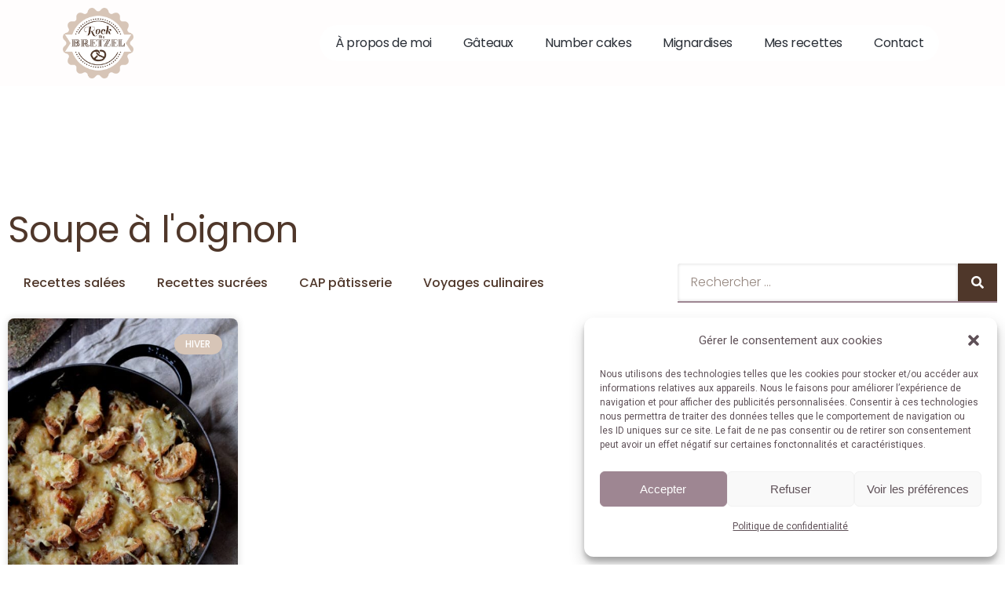

--- FILE ---
content_type: text/html; charset=UTF-8
request_url: https://rockthebretzel.com/tag/soupe-a-loignon/
body_size: 31151
content:
<!DOCTYPE html>
<html lang="fr-FR">
<head>
	<meta charset="UTF-8">
	<meta name="viewport" content="width=device-width, initial-scale=1.0, viewport-fit=cover"/>		<meta name='robots' content='noindex, follow'/>

	<!-- This site is optimized with the Yoast SEO plugin v26.2 - https://yoast.com/wordpress/plugins/seo/ -->
	<title>Archives des Soupe à l&#039;oignon - Rock The Bretzel</title><link rel="preload" as="style" href="https://fonts.googleapis.com/css?family=Montserrat%3A600%2C400%2C500%7CRoboto%3A400&#038;display=swap"/><link rel="stylesheet" href="https://fonts.googleapis.com/css?family=Montserrat%3A600%2C400%2C500%7CRoboto%3A400&#038;display=swap" media="print" onload="this.media='all'"/><noscript><link rel="stylesheet" href="https://fonts.googleapis.com/css?family=Montserrat%3A600%2C400%2C500%7CRoboto%3A400&#038;display=swap"/></noscript>
	<meta property="og:locale" content="fr_FR"/>
	<meta property="og:type" content="article"/>
	<meta property="og:title" content="Archives des Soupe à l&#039;oignon - Rock The Bretzel"/>
	<meta property="og:url" content="https://rockthebretzel.com/tag/soupe-a-loignon/"/>
	<meta property="og:site_name" content="Rock The Bretzel"/>
	<meta name="twitter:card" content="summary_large_image"/>
	<script type="application/ld+json" class="yoast-schema-graph">{"@context":"https://schema.org","@graph":[{"@type":"CollectionPage","@id":"https://rockthebretzel.com/tag/soupe-a-loignon/","url":"https://rockthebretzel.com/tag/soupe-a-loignon/","name":"Archives des Soupe à l&#039;oignon - Rock The Bretzel","isPartOf":{"@id":"https://rockthebretzel.com/#website"},"primaryImageOfPage":{"@id":"https://rockthebretzel.com/tag/soupe-a-loignon/#primaryimage"},"image":{"@id":"https://rockthebretzel.com/tag/soupe-a-loignon/#primaryimage"},"thumbnailUrl":"https://rockthebretzel.com/wp-content/uploads/2021/11/Soupe_oignon13-scaled-2.jpg","breadcrumb":{"@id":"https://rockthebretzel.com/tag/soupe-a-loignon/#breadcrumb"},"inLanguage":"fr-FR"},{"@type":"ImageObject","inLanguage":"fr-FR","@id":"https://rockthebretzel.com/tag/soupe-a-loignon/#primaryimage","url":"https://rockthebretzel.com/wp-content/uploads/2021/11/Soupe_oignon13-scaled-2.jpg","contentUrl":"https://rockthebretzel.com/wp-content/uploads/2021/11/Soupe_oignon13-scaled-2.jpg","width":450,"height":675},{"@type":"BreadcrumbList","@id":"https://rockthebretzel.com/tag/soupe-a-loignon/#breadcrumb","itemListElement":[{"@type":"ListItem","position":1,"name":"Rock The Bretzel","item":"https://rockthebretzel.com/"},{"@type":"ListItem","position":2,"name":"Soupe à l&#039;oignon"}]},{"@type":"WebSite","@id":"https://rockthebretzel.com/#website","url":"https://rockthebretzel.com/","name":"Rock The Bretzel","description":"Gâteaux sur mesure et grains de sel...","publisher":{"@id":"https://rockthebretzel.com/#organization"},"potentialAction":[{"@type":"SearchAction","target":{"@type":"EntryPoint","urlTemplate":"https://rockthebretzel.com/?s={search_term_string}"},"query-input":{"@type":"PropertyValueSpecification","valueRequired":true,"valueName":"search_term_string"}}],"inLanguage":"fr-FR"},{"@type":"Organization","@id":"https://rockthebretzel.com/#organization","name":"Rock The Bretzel","url":"https://rockthebretzel.com/","logo":{"@type":"ImageObject","inLanguage":"fr-FR","@id":"https://rockthebretzel.com/#/schema/logo/image/","url":"https://rockthebretzel.com/wp-content/uploads/2022/11/logo2.png","contentUrl":"https://rockthebretzel.com/wp-content/uploads/2022/11/logo2.png","width":558,"height":558,"caption":"Rock The Bretzel"},"image":{"@id":"https://rockthebretzel.com/#/schema/logo/image/"},"sameAs":["https://www.facebook.com/RockTheBretzel","https://www.instagram.com/rockthebretzel/","https://www.pinterest.fr/rockthebretzel/"]}]}</script>
	<!-- / Yoast SEO plugin. -->


<link rel='dns-prefetch' href='//www.googletagmanager.com'/>
<link rel='dns-prefetch' href='//fonts.googleapis.com'/>
<link href='https://fonts.gstatic.com' crossorigin rel='preconnect'/>
<link rel="alternate" type="application/rss+xml" title="Rock The Bretzel &raquo; Flux" href="https://rockthebretzel.com/feed/"/>
<link rel="alternate" type="application/rss+xml" title="Rock The Bretzel &raquo; Flux des commentaires" href="https://rockthebretzel.com/comments/feed/"/>
<link rel="alternate" type="application/rss+xml" title="Rock The Bretzel &raquo; Flux de l’étiquette Soupe à l&#039;oignon" href="https://rockthebretzel.com/tag/soupe-a-loignon/feed/"/>
<script>(()=>{"use strict";const e=[400,500,600,700,800,900],t=e=>`wprm-min-${e}`,n=e=>`wprm-max-${e}`,s=new Set,o="ResizeObserver"in window,r=o?new ResizeObserver((e=>{for(const t of e)c(t.target)})):null,i=.5/(window.devicePixelRatio||1);function c(s){const o=s.getBoundingClientRect().width||0;for(let r=0;r<e.length;r++){const c=e[r],a=o<=c+i;o>c+i?s.classList.add(t(c)):s.classList.remove(t(c)),a?s.classList.add(n(c)):s.classList.remove(n(c))}}function a(e){s.has(e)||(s.add(e),r&&r.observe(e),c(e))}!function(e=document){e.querySelectorAll(".wprm-recipe").forEach(a)}();if(new MutationObserver((e=>{for(const t of e)for(const e of t.addedNodes)e instanceof Element&&(e.matches?.(".wprm-recipe")&&a(e),e.querySelectorAll?.(".wprm-recipe").forEach(a))})).observe(document.documentElement,{childList:!0,subtree:!0}),!o){let e=0;addEventListener("resize",(()=>{e&&cancelAnimationFrame(e),e=requestAnimationFrame((()=>s.forEach(c)))}),{passive:!0})}})();</script><style id='wp-img-auto-sizes-contain-inline-css' type='text/css'>img:is([sizes=auto i],[sizes^="auto," i]){contain-intrinsic-size:3000px 1500px}</style>
<link rel='stylesheet' id='wprm-public-css' href='https://rockthebretzel.com/wp-content/plugins/wp-recipe-maker/dist/public-modern.css?ver=10.1.1' type='text/css' media='all'/>
<style id='wp-emoji-styles-inline-css' type='text/css'>img.wp-smiley,img.emoji{display:inline!important;border:none!important;box-shadow:none!important;height:1em!important;width:1em!important;margin:0 .07em!important;vertical-align:-.1em!important;background:none!important;padding:0!important}</style>
<link rel='stylesheet' id='wp-block-library-css' href='https://rockthebretzel.com/wp-includes/css/dist/block-library/A.style.min.css,qver=6.9.pagespeed.cf.Ey8Q_jRO3Z.css' type='text/css' media='all'/>

<style id='classic-theme-styles-inline-css' type='text/css'>.wp-block-button__link{color:#fff;background-color:#32373c;border-radius:9999px;box-shadow:none;text-decoration:none;padding:calc(.667em + 2px) calc(1.333em + 2px);font-size:1.125em}.wp-block-file__button{background:#32373c;color:#fff;text-decoration:none}</style>
<link rel='stylesheet' id='gdprmagnificpopup-css' href='https://rockthebretzel.com/wp-content/plugins/be-gdpr/public/css/magnific-popup.css?ver=1.1.6' type='text/css' media='all'/>
<link rel='stylesheet' id='be-gdpr-css' href='https://rockthebretzel.com/wp-content/plugins/be-gdpr/public/css/be-gdpr-public.css?ver=1.1.6' type='text/css' media='all'/>
<link rel='stylesheet' id='be-grid-portfolio-css' href='https://rockthebretzel.com/wp-content/plugins/be-grid/css/be-grid.min.css?ver=1.2.9' type='text/css' media='all'/>
<link rel='stylesheet' id='tatsu-main-css' href='https://rockthebretzel.com/wp-content/plugins/tatsu/public/css/tatsu.min.css?ver=3.5.3' type='text/css' media='all'/>
<link rel='stylesheet' id='exponent-modules-css' href='https://rockthebretzel.com/wp-content/plugins/exponent-modules/public/css/exponent-modules.min.css?ver=2.1.7' type='text/css' media='all'/>
<link rel='stylesheet' id='be-slider-css' href='https://rockthebretzel.com/wp-content/plugins/tatsu-pro/includes/oshine-modules/public/css/be-slider.css?ver=6.9' type='text/css' media='all'/>
<link rel='stylesheet' id='oshine-modules-css' href='https://rockthebretzel.com/wp-content/plugins/tatsu-pro/includes/oshine-modules/public/css/oshine-modules.css?ver=3.2' type='text/css' media='all'/>
<link rel='stylesheet' id='intlTelInput-css' href='https://rockthebretzel.com/wp-content/plugins/tatsu-pro/includes/spyro-modules/public/css/vendor/intlTelInput.min.css?ver=1.0.5' type='text/css' media='all'/>
<style id='cocoen-css' media='all'>.cocoen{-webkit-box-sizing:border-box;box-sizing:border-box;cursor:pointer;line-height:0;margin:0;overflow:hidden;padding:0;position:relative;-webkit-user-select:none;-moz-user-select:none;-ms-user-select:none;user-select:none}.cocoen *,.cocoen :after,.cocoen :before{-webkit-box-sizing:inherit;box-sizing:inherit}.cocoen img,.cocoen picture>img{max-width:none}.cocoen>img,.cocoen>picture>img{display:block;width:100%}.cocoen>div:first-child,picture .cocoen>div{height:100%;left:0;overflow:hidden;position:absolute;top:0;width:50%}.cocoen-drag{background:#fff;bottom:0;cursor:ew-resize;left:50%;margin-left:-1px;position:absolute;top:0;width:2px}.cocoen-drag:before{border:3px solid #fff;content:"";height:30px;left:50%;margin-left:-7px;margin-top:-18px;position:absolute;top:50%;width:14px}</style>
<link rel='stylesheet' id='spyro-modules-css' href='https://rockthebretzel.com/wp-content/plugins/tatsu-pro/includes/spyro-modules/public/css/spyro-modules.min.css?ver=1.0.5' type='text/css' media='all'/>
<link rel='stylesheet' id='tatsu-pro-css' href='https://rockthebretzel.com/wp-content/plugins/tatsu-pro/public/css/tatsu-pro-public.css?ver=1.0.6' type='text/css' media='all'/>
<link rel='stylesheet' id='typehub-css' href='https://rockthebretzel.com/wp-content/plugins/tatsu/includes/typehub/public/css/typehub-public.css?ver=2.0.6' type='text/css' media='all'/>

<link rel='stylesheet' id='oshine_icons-css' href='https://rockthebretzel.com/wp-content/plugins/tatsu-pro/includes/oshine-modules/includes/icons/oshine_icons/style.css?ver=6.9' type='text/css' media='all'/>
<link rel='stylesheet' id='font_awesome_brands-css' href='https://rockthebretzel.com/wp-content/plugins/tatsu/includes/icons/font_awesome/brands.css?ver=6.9' type='text/css' media='all'/>
<link rel='stylesheet' id='tatsu_icons-css' href='https://rockthebretzel.com/wp-content/plugins/tatsu/includes/icons/tatsu_icons/tatsu-icons.css?ver=6.9' type='text/css' media='all'/>
<link rel='stylesheet' id='cmplz-general-css' href='https://rockthebretzel.com/wp-content/plugins/complianz-gdpr/assets/css/cookieblocker.min.css?ver=1763670536' type='text/css' media='all'/>
<link rel='stylesheet' id='exponent-core-icons-css' href='https://rockthebretzel.com/wp-content/themes/exponent/fonts/icons.css?ver=1.3.1.0' type='text/css' media='all'/>
<link rel='stylesheet' id='exponent-vendor-css' href='https://rockthebretzel.com/wp-content/themes/exponent/css/vendor/vendor.css?ver=1.3.1.0' type='text/css' media='all'/>
<link rel='stylesheet' id='exponent-main-css-css' href='https://rockthebretzel.com/wp-content/themes/exponent/css/main.css?ver=1.3.1.0' type='text/css' media='all'/>
<link rel='stylesheet' id='exponent-style-css-css' href='https://rockthebretzel.com/wp-content/themes/exponent/style.css?ver=1.3.1.0' type='text/css' media='all'/>
<link rel='stylesheet' id='elementor-frontend-css' href='https://rockthebretzel.com/wp-content/plugins/elementor/assets/css/frontend.min.css?ver=3.33.1' type='text/css' media='all'/>
<link rel='stylesheet' id='eael-general-css' href='https://rockthebretzel.com/wp-content/plugins/essential-addons-for-elementor-lite/assets/front-end/css/view/general.min.css?ver=6.5.1' type='text/css' media='all'/>
<link rel='stylesheet' id='eael-22644-css' href='https://rockthebretzel.com/wp-content/uploads/essential-addons-elementor/eael-22644.css?ver=1638375272' type='text/css' media='all'/>
<link rel='stylesheet' id='elementor-icons-css' href='https://rockthebretzel.com/wp-content/plugins/elementor/assets/lib/eicons/css/elementor-icons.min.css?ver=5.44.0' type='text/css' media='all'/>
<style id='elementor-icons-inline-css' type='text/css'>.elementor-add-new-section .elementor-add-templately-promo-button{background-color:#5d4fff;background-image:url(https://rockthebretzel.com/wp-content/plugins/essential-addons-for-elementor-lite/assets/admin/images/templately/logo-icon.svg);background-repeat:no-repeat;background-position:center center;position:relative}.elementor-add-new-section .elementor-add-templately-promo-button>i{height:12px}body .elementor-add-new-section .elementor-add-section-area-button{margin-left:0}.elementor-add-new-section .elementor-add-templately-promo-button{background-color:#5d4fff;background-image:url(https://rockthebretzel.com/wp-content/plugins/essential-addons-for-elementor-lite/assets/admin/images/templately/logo-icon.svg);background-repeat:no-repeat;background-position:center center;position:relative}.elementor-add-new-section .elementor-add-templately-promo-button>i{height:12px}body .elementor-add-new-section .elementor-add-section-area-button{margin-left:0}</style>
<link rel='stylesheet' id='elementor-post-18047-css' href='https://rockthebretzel.com/wp-content/uploads/elementor/css/post-18047.css?ver=1768940078' type='text/css' media='all'/>
<link rel='stylesheet' id='stratum-widgets-style-css' href='https://rockthebretzel.com/wp-content/plugins/stratum/assets/css/style.min.css?ver=1.6.1' type='text/css' media='all'/>
<link rel='stylesheet' id='elementor-pro-css' href='https://rockthebretzel.com/wp-content/plugins/elementor-pro/assets/css/frontend.min.css?ver=3.12.3' type='text/css' media='all'/>
<link rel='stylesheet' id='elementor-post-22708-css' href='https://rockthebretzel.com/wp-content/uploads/elementor/css/post-22708.css?ver=1768940078' type='text/css' media='all'/>
<link rel='stylesheet' id='elementor-post-22644-css' href='https://rockthebretzel.com/wp-content/uploads/elementor/css/post-22644.css?ver=1768940078' type='text/css' media='all'/>
<link rel='stylesheet' id='fluentform-elementor-widget-css' href='https://rockthebretzel.com/wp-content/plugins/fluentform/assets/css/fluent-forms-elementor-widget.css?ver=6.1.6' type='text/css' media='all'/>
<link rel='stylesheet' id='elementor-post-22684-css' href='https://rockthebretzel.com/wp-content/uploads/elementor/css/post-22684.css?ver=1768940078' type='text/css' media='all'/>
<link rel='stylesheet' id='elementor-post-18049-css' href='https://rockthebretzel.com/wp-content/uploads/elementor/css/post-18049.css?ver=1768940980' type='text/css' media='all'/>
<link rel='stylesheet' id='elementor-gf-local-lobster-css' href='https://rockthebretzel.com/wp-content/uploads/elementor/google-fonts/css/lobster.css?ver=1750056533' type='text/css' media='all'/>
<link rel='stylesheet' id='elementor-gf-local-poppins-css' href='https://rockthebretzel.com/wp-content/uploads/elementor/google-fonts/css/poppins.css?ver=1750056539' type='text/css' media='all'/>
<link rel='stylesheet' id='elementor-icons-shared-0-css' href='https://rockthebretzel.com/wp-content/plugins/elementor/assets/lib/font-awesome/css/fontawesome.min.css?ver=5.15.3' type='text/css' media='all'/>
<link rel='stylesheet' id='elementor-icons-fa-solid-css' href='https://rockthebretzel.com/wp-content/plugins/elementor/assets/lib/font-awesome/css/solid.min.css?ver=5.15.3' type='text/css' media='all'/>
<link rel='stylesheet' id='elementor-icons-fa-brands-css' href='https://rockthebretzel.com/wp-content/plugins/elementor/assets/lib/font-awesome/css/brands.min.css?ver=5.15.3' type='text/css' media='all'/>
<link rel='stylesheet' id='elementor-icons-fa-regular-css' href='https://rockthebretzel.com/wp-content/plugins/elementor/assets/lib/font-awesome/css/regular.min.css?ver=5.15.3' type='text/css' media='all'/>
<script type="text/javascript" src="https://rockthebretzel.com/wp-includes/js/jquery/jquery.min.js?ver=3.7.1" id="jquery-core-js"></script>
<script type="text/javascript" src="https://rockthebretzel.com/wp-includes/js/jquery/jquery-migrate.min.js?ver=3.4.1" id="jquery-migrate-js"></script>
<script type="text/javascript" id="be-gdpr-js-extra">//<![CDATA[
var beGdprConcerns={"youtube":{"label":"Youtube","description":"Consent to display content from YouTube.","required":false},"vimeo":{"label":"Vimeo","description":"Consent to display content from Vimeo.","required":false},"gmaps":{"label":"Google Maps","description":"Consent to display content from Google Maps.","required":false},"spotify":{"label":"Spotify","description":"Consent to display content from Spotify.","required":false},"soundcloud":{"label":"Sound Cloud","description":"Consent to display content from Sound Cloud.","required":false}};
//]]></script>
<script type="text/javascript" src="https://rockthebretzel.com/wp-content/plugins/be-gdpr/public/js/be-gdpr-public.js?ver=1.1.6" id="be-gdpr-js"></script>
<script type="text/javascript" src="https://rockthebretzel.com/wp-content/plugins/tatsu-pro/public/js/tatsu-pro-public.js?ver=1.0.6" id="tatsu-pro-js"></script>
<script type="text/javascript" src="https://rockthebretzel.com/wp-content/plugins/tatsu/includes/typehub/public/js/webfont.min.js?ver=6.9" id="webfontloader-js"></script>
<script type="text/javascript" src="https://rockthebretzel.com/wp-content/themes/exponent/js/vendor/modernizr.js?ver=6.9" id="modernizr-js"></script>

<!-- Extrait de code de la balise Google (gtag.js) ajouté par Site Kit -->
<!-- Extrait Google Analytics ajouté par Site Kit -->
<script type="text/javascript" src="https://www.googletagmanager.com/gtag/js?id=GT-PJNBM3B" id="google_gtagjs-js" async></script>
<script type="text/javascript" id="google_gtagjs-js-after">//<![CDATA[
window.dataLayer=window.dataLayer||[];function gtag(){dataLayer.push(arguments);}gtag("set","linker",{"domains":["rockthebretzel.com"]});gtag("js",new Date());gtag("set","developer_id.dZTNiMT",true);gtag("config","GT-PJNBM3B");
//]]></script>
<link rel="https://api.w.org/" href="https://rockthebretzel.com/wp-json/"/><link rel="alternate" title="JSON" type="application/json" href="https://rockthebretzel.com/wp-json/wp/v2/tags/4647"/><link rel="EditURI" type="application/rsd+xml" title="RSD" href="https://rockthebretzel.com/xmlrpc.php?rsd"/>
<meta name="generator" content="WordPress 6.9"/>
<meta name="generator" content="Site Kit by Google 1.166.0"/><style type="text/css">.tippy-box[data-theme~="wprm"]{background-color:#333;color:#fff}.tippy-box[data-theme~="wprm"][data-placement^="top"]>.tippy-arrow::before{border-top-color:#333}.tippy-box[data-theme~="wprm"][data-placement^="bottom"]>.tippy-arrow::before{border-bottom-color:#333}.tippy-box[data-theme~="wprm"][data-placement^="left"]>.tippy-arrow::before{border-left-color:#333}.tippy-box[data-theme~="wprm"][data-placement^="right"]>.tippy-arrow::before{border-right-color:#333}.tippy-box[data-theme~="wprm"] a{color:#fff}.wprm-comment-rating svg{width:18px!important;height:18px!important}img.wprm-comment-rating{width:90px!important;height:18px!important}body{--comment-rating-star-color:#5f5158}body{--wprm-popup-font-size:16px}body{--wprm-popup-background:#fff}body{--wprm-popup-title:#000}body{--wprm-popup-content:#444}body{--wprm-popup-button-background:#444}body{--wprm-popup-button-text:#fff}</style><style type="text/css">.wprm-glossary-term{color:#5a822b;text-decoration:underline;cursor:help}</style>			<style>.cmplz-hidden{display:none!important}</style><style id="be-dynamic-css" type="text/css">.exponent-menu li a:hover,.exponent-menu li.current-menu-item>a,.exponent-mobile-menu li a:hover,.exponent-mobile-menu li.current-menu-item>a,.exponent-menu>ul>li:hover>a,.exponent-menu .exponent-sub-menu>li:hover>a{color:#2293d7}.exponent-menu>ul>li:hover>.exponent-sub-menu-indicator svg polyline,.exponent-menu .exponent-sub-menu>li:hover svg polyline{stroke:#2293d7}blockquote{border-left:4px solid #2293d7}a{color:#2293d7}.flickity-page-dots .dot.is-selected{background:#2293d7}.exp-form-border{background-color:#2293d7}.exp-form-border-with-underline .exp-form-field-active .exp-form-field-label{color:#2293d7}.exp-form-rounded input:not([type = "submit"]):focus,
.exp-form-rounded textarea:focus,
.exp-form-rounded select:focus {border-color:#2293d7}.exp-form-pill input:not([type = "submit"]):focus,
.exp-form-pill textarea:focus,
.exp-form-pill select:focus {border-color:#2293d7}.exp-form-pill input:not([type = "submit"]),
.exp-form-pill textarea,
.exp-form-pill select,
.exp-form-rounded input,
.exp-form-rounded textarea,
.exp-form-rounded select {background-color:#f8f8f8}input[type="submit"]{color:#fff;background:#2293d7}.exp-post-categories-normal a:hover,.exp-post-title a:hover,.exp-post-author .exp-post-author-name:hover{color:#2293d7}.pages_list a{background:#313233;color:#fff}.pages_list a:hover{background:#2293d7;color:#fff}.exp-categories-post-count{color:#2293d7}.exp-archive-post-count{color:#2293d7}.widget_calendar tbody a{color:#2293d7}.exp-read-more.exp-read-more-underlined::after{background:#2293d7}.exp-posts-nav{padding-top:20px;padding-bottom:20px}.exp-home-grid-icon{color:#313233}.exp-read-more-underlined{color:#313233}.exp-read-more-underlined::before{color:#313233}.exp-read-more-underlined:hover{color:#2293d7}.exp-read-more-underlined:hover::after{color:#2293d7}.menu-item.current-menu-item>a{color:#2293d7}.exp-breadcrumbs a:hover,.widget a:hover{color:#2293d7}.widget .tag-cloud-link:hover{background:#2293d7}.exp-post-single-footer-author{background:#fff}.exp-pagination .page-numbers:not(.current):hover {background:#f8f8f8}.exp-post-single-footer-tags .exp-term:hover,.exp-pagination .current{color:#fff;background:#2293d7}.exp-pagination .current{border-color:#2293d7;box-shadow:0 7px 14px -6px #2293d7}.exp-pagination a:hover{color:#2293d7}#cancel-comment-reply-link:hover,.exp-comment-reply:hover{color:#2293d7}.exp-archive-post-count,.exp-categories-post-count{background:#f8f8f8}.exp-archive-widget-link:hover a{color:#2293d7}.exp-archive-widget-link:hover .exp-archive-post-count{background:#2293d7;color:#fff}.exp-categories-widget-link:hover>a{color:#2293d7}.exp-categories-widget-link:hover>.exp-categories-post-count{color:#fff;background:#2293d7}.widget_calendar tbody a{background:#f8f8f8}#wp-calendar caption{color:#313233}.widget_calendar tbody a:hover{color:#fff;background:#2293d7}.tagcloud .tag-cloud-link{background:#f8f8f8}.tagcloud .tag-cloud-link:hover{color:#fff;background:#2293d7}.accordion-head:hover{color:#2293d7}.exp-subscribe-loader-inner{border-color:#f8f8f8;border-left-color:#2293d7}#be-themes-page-loader .style-spin{border:7px solid rgba(#2293d7,.3);border-top-color:#2293d7}#be-themes-page-loader .style-ring div{border:6px solid rgba(#2293d7,.6);border-color:rgba(#2293d7,.6) transparent transparent transparent}#be-themes-page-loader .style-ellipsis div{background:#2293d7}#be-themes-page-loader .style-ripple div{border:4px solid #2293d7}#be-themes-back-to-top{background:#2293d7;color:#fff}body{background:#fff}.exp-entry-header{background:#f5f6fa;color:#313233;padding-top:80px;padding-bottom:80px}.exp-entry-header .exp-post-entry-title{color:#313233}.exp-breadcrumbs{color:1}.search:focus ~ .exp-searchform-icon,
.exp-form-field-active .exp-searchform-icon {color:#2293d7}.woocommerce-orders-table a:hover{color:#2293d7}.woocommerce-table--order-downloads td a:hover{color:#2293d7}.exp-quick-view{background:#2293d7;color:#fff}.exp-wc-price-cart-wrap .exp-add-to-cart{color:#2293d7}.exp-wc-meta-value a:hover{color:#2293d7}.single_add_to_cart_button{color:#fff;background:#2293d7}.single_add_to_cart_button:hover{color:#2293d7;background:#fff;border:1px solid #2293d7}.wc-tabs .active{color:#2293d7;border-bottom:2px solid #2293d7}.exp-product-categories a:hover{color:#2293d7}.products .exp-product-title a:hover{color:#2293d7}.exp-add-to-wishlist-icon:hover,.exp-already-in-wishlist{color:#2293d7}.products .exp-already-in-wishlist-icon{color:#2293d7}.exp-wc-product-info-inner .exp-add-to-wishlist:hover{color:#2293d7}.exp-wc-add-to-cart-icon:hover{color:#2293d7}.exp-wc-quickview .product_title:hover{color:#2293d7}.woocommerce-mini-cart__buttons a{color:#fff;background:#2293d7}.woocommerce-mini-cart__buttons a:hover{color:#2293d7;background:#fff;border-color:#2293d7}.woocommerce-mini-cart__buttons .checkout{color:#2293d7;background:#fff}.woocommerce-mini-cart__buttons .checkout:hover{color:#fff;background:#2293d7}.exp-wc-cart-product-title:hover{color:#2293d7}.grouped_form a:hover{color:#2293d7}.product-categories .cat-item a:hover{color:#2293d7}.product-categories .cat-item a:hover+.count>.exp-categories-post-count{background:#2293d7;color:#fff}.widget .price_slider{background:#f8f8f8}.ui-slider-handle,.ui-slider-range{border-color:#2293d7}.price_slider_amount button{background:#2293d7}.woocommerce-widget-layered-nav-list__item .count{color:#2293d7}.woocommerce-widget-layered-nav-list__item .count{background:#f8f8f8}.woocommerce-widget-layered-nav-list__item>a:hover{color:#2293d7}.woocommerce-widget-layered-nav-list__item>a:hover+.count{background:#2293d7;color:#fff}.widget_layered_nav_filters .chosen{color:#fff;background:#2293d7}.woocommerce-cart-form__contents .product-name a:hover,.wishlist_table .product-name a:hover{color:#2293d7}.coupon button{color:#fff;background:#2293d7}button[name="calc_shipping"]{color:#fff;background:#2293d7}.cart_totals .checkout-button{color:#fff;background:#2293d7}.woocommerce-form-coupon button[name="apply_coupon"]{color:#fff;background:#2293d7}.woocommerce-shipping-fields input:focus,.woocommerce-billing-fields input:focus,.woocommerce-form-login input:focus,.woocommerce-form-register input:focus,.woocommerce-form-coupon input:focus,.woocommerce-address-fields input:focus,.woocommerce-EditAccountForm input:focus{border-color:#2293d7}.woocommerce-additional-fields textarea:focus{border-color:#2293d7}button[name="woocommerce_checkout_place_order"]{color:#fff;background:#2293d7}.woocommerce-table--order-details .product-name a:hover{color:#2293d7}.woocommerce-MyAccount-navigation-link:hover{color:#2293d7}.woocommerce-orders-table .woocommerce-orders-table__cell-order-number a{color:#2293d7}.woocommerce-account .woocommerce-Address-title a{color:#2293d7}.woocommerce-review__verified.verified{background:#f8f8f8}.woocommerce-form-login button[name="login"],.woocommerce-form-register button[name="register"]{color:#fff;background:#2293d7}.woocommerce-address-fields button[name="save_address"],.woocommerce-EditAccountForm button[name="save_account_details"]{color:#fff;background:#2293d7}.woocommerce-form-coupon-toggle .showcoupon,.woocommerce-form-login-toggle .showlogin,.lost_password a,.exp-wc-product-share-icons .custom-share-button,.yith-wcwl-share a{color:#313233}.exponent-cart-count{background:#2293d7;color:#fff}.be-portfolio-details .mediumbtn{background:#2293d7;color:#fff}.home-grid-icon:hover span{background:#2293d7}</style><meta name="generator" content="Elementor 3.33.1; features: additional_custom_breakpoints; settings: css_print_method-external, google_font-enabled, font_display-swap">
<style>.grecaptcha-badge{visibility:hidden}</style>
			<style>.e-con.e-parent:nth-of-type(n+4):not(.e-lazyloaded):not(.e-no-lazyload),
				.e-con.e-parent:nth-of-type(n+4):not(.e-lazyloaded):not(.e-no-lazyload) * {background-image:none!important}@media screen and (max-height:1024px){.e-con.e-parent:nth-of-type(n+3):not(.e-lazyloaded):not(.e-no-lazyload),
					.e-con.e-parent:nth-of-type(n+3):not(.e-lazyloaded):not(.e-no-lazyload) * {background-image:none!important}}@media screen and (max-height:640px){.e-con.e-parent:nth-of-type(n+2):not(.e-lazyloaded):not(.e-no-lazyload),
					.e-con.e-parent:nth-of-type(n+2):not(.e-lazyloaded):not(.e-no-lazyload) * {background-image:none!important}}</style>
			<style rel="stylesheet" id="typehub-output">h1,.h1{font-family:"Montserrat",-apple-system,BlinkMacSystemFont,'Segoe UI',Roboto,Oxygen-Sans,Ubuntu,Cantarell,'Helvetica Neue',sans-serif;font-weight:600;font-style:normal;font-size:46px;text-transform:none;letter-spacing:-.014em;line-height:60px;color:#343638}h2,.h2{font-family:"Montserrat",-apple-system,BlinkMacSystemFont,'Segoe UI',Roboto,Oxygen-Sans,Ubuntu,Cantarell,'Helvetica Neue',sans-serif;font-weight:600;font-style:normal;font-size:40px;text-transform:none;letter-spacing:-.01em;line-height:54px;color:#343638}h3,.h3{font-family:"Montserrat",-apple-system,BlinkMacSystemFont,'Segoe UI',Roboto,Oxygen-Sans,Ubuntu,Cantarell,'Helvetica Neue',sans-serif;font-weight:600;font-style:normal;font-size:32px;text-transform:none;letter-spacing:-.01em;line-height:46px;color:#343638}h4,.h4{font-family:"Montserrat",-apple-system,BlinkMacSystemFont,'Segoe UI',Roboto,Oxygen-Sans,Ubuntu,Cantarell,'Helvetica Neue',sans-serif;font-weight:600;font-style:normal;font-size:24px;text-transform:none;letter-spacing:-.01em;line-height:36px;color:#343638}h5,.exp-wc-cart-collaterals-inner .cart_totals h2,.woocommerce-billing-fields h3,.exp-wc-cart-title,#ship-to-different-address,.woocommerce-customer-details .woocommerce-column__title,.woocommerce-account.woocommerce-edit-address h3,#order_review_heading,.exp-posts-nav-post-title,.h5{font-family:"Montserrat",-apple-system,BlinkMacSystemFont,'Segoe UI',Roboto,Oxygen-Sans,Ubuntu,Cantarell,'Helvetica Neue',sans-serif;font-weight:600;font-style:normal;font-size:17px;text-transform:none;letter-spacing:-.01em;line-height:30px;color:#343638}h6,.testimonial-author-role.h6-font,.menu-card-title,.menu-card-item-price,.slider-counts,.woocommerce-mini-cart__total strong,.variations .label,.exp-wc-meta-label,.exp-wc-shop-attribute-label,.cart_totals h2,.woocommerce-orders-table th,.upsells>h2,.related>h2,.woocommerce-table--order-details thead th,.woocommerce-orders-table a,.wc_payment_method label,.woocommerce-checkout-review-order thead th,.wishlist_table th,.exp-wc-product-share-label,.yith-wcwl-share-title,.woocommerce-Reviews #reply-title,.woocommerce-checkout-review-order tfoot .woocommerce-Price-amount,.stock,.woocommerce-table--order-details tfoot .woocommerce-Price-amount,.woocommerce-Address-title a,.wc-tabs,.exp-wc-review-author,a.bbp-forum-title,#bbpress-forums fieldset.bbp-form label,.bbp-topic-title a.bbp-topic-permalink,#bbpress-forums ul.forum-titles li,#bbpress-forums ul.bbp-replies li.bbp-header,.h6{font-family:"Montserrat",-apple-system,BlinkMacSystemFont,'Segoe UI',Roboto,Oxygen-Sans,Ubuntu,Cantarell,'Helvetica Neue',sans-serif;font-weight:600;font-style:normal;font-size:15px;text-transform:none;letter-spacing:-.01em;line-height:26px;color:#343638}body,.special-heading-wrap .caption-wrap .body-font,.body{font-family:"Roboto",-apple-system,BlinkMacSystemFont,'Segoe UI',Roboto,Oxygen-Sans,Ubuntu,Cantarell,'Helvetica Neue',sans-serif;font-weight:400;font-style:normal;font-size:16px;text-transform:none;letter-spacing:0;line-height:28px;color:#77797d}.exp-countdown-wrap .countdown-amount{font-family:"Montserrat",-apple-system,BlinkMacSystemFont,'Segoe UI',Roboto,Oxygen-Sans,Ubuntu,Cantarell,'Helvetica Neue',sans-serif;font-size:50px;line-height:2;letter-spacing:0;font-weight:400;font-style:normal}.exp-countdown-wrap .countdown-period{font-family:"Montserrat",-apple-system,BlinkMacSystemFont,'Segoe UI',Roboto,Oxygen-Sans,Ubuntu,Cantarell,'Helvetica Neue',sans-serif;font-size:15px;line-height:1.7em;letter-spacing:0;font-weight:400;font-style:normal;text-transform:none}.spy-price-table .spy-price-body .spy-feature ul li span{font-family:"Montserrat",-apple-system,BlinkMacSystemFont,'Segoe UI',Roboto,Oxygen-Sans,Ubuntu,Cantarell,'Helvetica Neue',sans-serif;font-size:15px;line-height:1.7em;letter-spacing:0;font-weight:400;font-style:normal;text-transform:none}.widget_recent_comments a,.widget_rss .rsswidget,.widget_rss cite,.cart_totals th,.woocommerce-checkout-review-order-table tfoot th,.woocommerce-table--order-details tfoot th,.exp-recent-posts-widget-post-title,.widget_recent_entries a,.h7{font-family:"Montserrat",-apple-system,BlinkMacSystemFont,'Segoe UI',Roboto,Oxygen-Sans,Ubuntu,Cantarell,'Helvetica Neue',sans-serif;font-weight:600;font-style:normal;font-size:14px;text-transform:none;letter-spacing:-.01em;line-height:22px;color:#343638}.h8{font-family:"Montserrat",-apple-system,BlinkMacSystemFont,'Segoe UI',Roboto,Oxygen-Sans,Ubuntu,Cantarell,'Helvetica Neue',sans-serif;font-weight:600;font-style:normal;font-size:12px;text-transform:none;letter-spacing:0;line-height:16px;color:rgba(0,0,0,.45)}.exp-posts-nav-post-location,.exp-read-more-underlined,.pages_list a,.h9{font-family:"Montserrat",-apple-system,BlinkMacSystemFont,'Segoe UI',Roboto,Oxygen-Sans,Ubuntu,Cantarell,'Helvetica Neue',sans-serif;font-weight:600;font-style:normal;font-size:11px;text-transform:uppercase;letter-spacing:1px;line-height:14px;color:rgba(0,0,0,.45)}.body_1{font-family:"Roboto",-apple-system,BlinkMacSystemFont,'Segoe UI',Roboto,Oxygen-Sans,Ubuntu,Cantarell,'Helvetica Neue',sans-serif;font-weight:400;font-style:normal;font-size:15px;text-transform:none;letter-spacing:0;line-height:25px;color:#848991}.body_2{font-family:"Roboto",-apple-system,BlinkMacSystemFont,'Segoe UI',Roboto,Oxygen-Sans,Ubuntu,Cantarell,'Helvetica Neue',sans-serif;font-weight:400;font-style:normal;font-size:20px;text-transform:none;letter-spacing:0;line-height:32px;color:#848991}blockquote,.quote{font-family:"Montserrat",-apple-system,BlinkMacSystemFont,'Segoe UI',Roboto,Oxygen-Sans,Ubuntu,Cantarell,'Helvetica Neue',sans-serif;font-weight:400;font-style:normal;font-size:21px;text-transform:none;letter-spacing:-.01em;line-height:35px;color:#343638}.exp-post-entry-title{font-family:"Montserrat",-apple-system,BlinkMacSystemFont,'Segoe UI',Roboto,Oxygen-Sans,Ubuntu,Cantarell,'Helvetica Neue',sans-serif;font-weight:600;font-style:normal;font-size:32px;text-transform:none;letter-spacing:-.01em;line-height:46px;color:#343638}.exp-posts-nav-post-title{font-family:"Montserrat",-apple-system,BlinkMacSystemFont,'Segoe UI',Roboto,Oxygen-Sans,Ubuntu,Cantarell,'Helvetica Neue',sans-serif;font-weight:600;font-style:normal;font-size:17px;text-transform:none;letter-spacing:0;line-height:30px;color:#343638}.tatsu-button,input[type="submit"],button[type="submit"],.cart_totals a.checkout-button{font-family:"Montserrat",-apple-system,BlinkMacSystemFont,'Segoe UI',Roboto,Oxygen-Sans,Ubuntu,Cantarell,'Helvetica Neue',sans-serif;font-weight:600;font-style:normal}.smallbtn,.exp-success-message__content a{font-size:16px;line-height:12px;letter-spacing:1px;text-transform:none}.mediumbtn,input[type="submit"],div.wpforms-container-full .wpforms-form .wpforms-submit-container button[type="submit"],.woocommerce-mini-cart__buttons a,.woocommerce-address-fields button[name="save_address"],.woocommerce-EditAccountForm button[name="save_account_details"],.exp-quick-view,.single_add_to_cart_button,.coupon button,button[name="calc_shipping"],.woocommerce-form-coupon button[name="apply_coupon"],.woocommerce-form-login button[name="login"],.woocommerce-form-register button[name="register"]{font-size:16px;line-height:12px;letter-spacing:1px;text-transform:none}.largebtn,.cart_totals .checkout-button,button[name="woocommerce_checkout_place_order"]{font-size:16px;line-height:13px;letter-spacing:1px;text-transform:none}.x-largebtn{font-size:16px;line-height:14px;letter-spacing:1px;text-transform:none}.tatsu-button-wrap.blockbtn .tatsu-button,.tatsu-button.blockbtn{font-size:16px;line-height:14px;letter-spacing:1px;text-transform:none}.tatsu-animated-link-inner{font-family:"Montserrat",-apple-system,BlinkMacSystemFont,'Segoe UI',Roboto,Oxygen-Sans,Ubuntu,Cantarell,'Helvetica Neue',sans-serif;font-size:12px;line-height:12px;color:#343638;letter-spacing:1px;font-weight:600;font-style:normal;text-transform:uppercase}.exp-form input:not([type = "submit"]),.exp-form textarea,.exp-form select,input,select,textarea,.select2-container--default .select2-selection--single .select2-selection__rendered,.select2-container--default .select2-selection--single .select2-selection__rendered{font-family:"Montserrat",-apple-system,BlinkMacSystemFont,'Segoe UI',Roboto,Oxygen-Sans,Ubuntu,Cantarell,'Helvetica Neue',sans-serif;font-size:15px;line-height:1.7em;color:#343638;letter-spacing:0;font-weight:600;font-style:normal;text-transform:none}.exp-form label,.exp-form ::-webkit-input-placeholder,.exp-searchform-icon{font-family:"Montserrat",-apple-system,BlinkMacSystemFont,'Segoe UI',Roboto,Oxygen-Sans,Ubuntu,Cantarell,'Helvetica Neue',sans-serif;font-size:15px;line-height:1.7em;color:rgba(0,0,0,.45);letter-spacing:0;font-weight:600;font-style:normal;text-transform:none}.exp-posts-loop .exp-post-title{font-family:"Montserrat",-apple-system,BlinkMacSystemFont,'Segoe UI',Roboto,Oxygen-Sans,Ubuntu,Cantarell,'Helvetica Neue',sans-serif;font-size:35px;font-weight:600;font-style:normal;line-height:46px;color:#343638;letter-spacing:-.01em;text-transform:none}.be-grid .exp-post-title{font-family:"Montserrat",-apple-system,BlinkMacSystemFont,'Segoe UI',Roboto,Oxygen-Sans,Ubuntu,Cantarell,'Helvetica Neue',sans-serif;font-size:22px;font-weight:600;font-style:normal;line-height:34px;color:#343638;letter-spacing:-.01em;text-transform:none}.exp-posts-loop .exp-post-content{font-family:"Roboto",-apple-system,BlinkMacSystemFont,'Segoe UI',Roboto,Oxygen-Sans,Ubuntu,Cantarell,'Helvetica Neue',sans-serif;font-size:16px;line-height:28px;color:#848991;letter-spacing:0;font-weight:400;font-style:normal;text-transform:none}.exp-posts-loop .exp-post-categories,.exp-posts-loop.exp-posts-loop-style3 .exp-post-categories-labeled,.exp-posts-loop.exp-posts-loop-style7 .exp-post-categories-labeled{font-family:"Montserrat",-apple-system,BlinkMacSystemFont,'Segoe UI',Roboto,Oxygen-Sans,Ubuntu,Cantarell,'Helvetica Neue',sans-serif;font-size:11px;font-weight:500;font-style:normal;line-height:1;text-transform:uppercase;color:rgba(0,0,0,.45);letter-spacing:1px}.exp-posts-loop .exp-post-author{font-family:"Montserrat",-apple-system,BlinkMacSystemFont,'Segoe UI',Roboto,Oxygen-Sans,Ubuntu,Cantarell,'Helvetica Neue',sans-serif;font-size:13px;line-height:1;font-weight:500;font-style:normal;color:rgba(0,0,0,.45);letter-spacing:0;text-transform:capitalize}.exp-posts-loop .exp-post-date,.exp-posts-loop .exp-post-date-with-icon{font-family:"Montserrat",-apple-system,BlinkMacSystemFont,'Segoe UI',Roboto,Oxygen-Sans,Ubuntu,Cantarell,'Helvetica Neue',sans-serif;font-size:13px;line-height:1;font-weight:500;font-style:normal;color:rgba(0,0,0,.45);letter-spacing:0;text-transform:none}.exp-recent-posts .exp-post-title{font-family:"Montserrat",-apple-system,BlinkMacSystemFont,'Segoe UI',Roboto,Oxygen-Sans,Ubuntu,Cantarell,'Helvetica Neue',sans-serif;font-size:22px;font-weight:600;font-style:normal;line-height:34px;color:#343638;letter-spacing:-.01em;text-transform:none}.exp-featured-posts .exp-post-title{font-family:"Montserrat",-apple-system,BlinkMacSystemFont,'Segoe UI',Roboto,Oxygen-Sans,Ubuntu,Cantarell,'Helvetica Neue',sans-serif;font-size:35px;font-weight:600;font-style:normal;line-height:48px;color:#343638;letter-spacing:-.01em;text-transform:none}.exp-related-posts .exp-post-title{font-family:"Montserrat",-apple-system,BlinkMacSystemFont,'Segoe UI',Roboto,Oxygen-Sans,Ubuntu,Cantarell,'Helvetica Neue',sans-serif;font-size:22px;font-weight:600;font-style:normal;line-height:34px;color:#343638;letter-spacing:-.01em;text-transform:none}.exp-post-single-header .exp-post-title,.exp-category-header-title{font-family:"Montserrat",-apple-system,BlinkMacSystemFont,'Segoe UI',Roboto,Oxygen-Sans,Ubuntu,Cantarell,'Helvetica Neue',sans-serif;font-size:46px;font-weight:600;font-style:normal;line-height:58px;color:#343638;letter-spacing:0;text-transform:none}.exp-post-single-content{font-family:"Roboto",-apple-system,BlinkMacSystemFont,'Segoe UI',Roboto,Oxygen-Sans,Ubuntu,Cantarell,'Helvetica Neue',sans-serif;font-size:17px;line-height:30px;color:#848991;letter-spacing:0;font-weight:400;font-style:normal;text-transform:none}.exp-post-single-header .exp-post-categories{font-family:"Montserrat",-apple-system,BlinkMacSystemFont,'Segoe UI',Roboto,Oxygen-Sans,Ubuntu,Cantarell,'Helvetica Neue',sans-serif;font-size:12px;line-height:1;color:rgba(0,0,0,.45);font-weight:500;font-style:normal;text-transform:uppercase;letter-spacing:1px}.exp-post-single-header .exp-post-author{font-family:"Montserrat",-apple-system,BlinkMacSystemFont,'Segoe UI',Roboto,Oxygen-Sans,Ubuntu,Cantarell,'Helvetica Neue',sans-serif;font-size:14px;line-height:1;font-weight:500;font-style:normal;color:rgba(0,0,0,.45);letter-spacing:0;text-transform:capitalize}.exp-post-single-header .exp-post-date,.exp-post-single-header .exp-post-date-with-icon{font-family:"Montserrat",-apple-system,BlinkMacSystemFont,'Segoe UI',Roboto,Oxygen-Sans,Ubuntu,Cantarell,'Helvetica Neue',sans-serif;font-size:14px;line-height:1;font-weight:500;font-style:normal;color:rgba(0,0,0,.45);letter-spacing:0;text-transform:none}.exp-post-single-footer-author-name{font-family:"Montserrat",-apple-system,BlinkMacSystemFont,'Segoe UI',Roboto,Oxygen-Sans,Ubuntu,Cantarell,'Helvetica Neue',sans-serif;font-size:17px;line-height:30px;color:#343638;letter-spacing:0;font-weight:600;font-style:normal;text-transform:none}.exp-post-single-footer-author-description{font-family:"Roboto",-apple-system,BlinkMacSystemFont,'Segoe UI',Roboto,Oxygen-Sans,Ubuntu,Cantarell,'Helvetica Neue',sans-serif;font-size:16px;line-height:28px;color:#888c92;letter-spacing:0;font-weight:400;font-style:normal;text-transform:none}.exp-sidebar h6{font-family:"Montserrat",-apple-system,BlinkMacSystemFont,'Segoe UI',Roboto,Oxygen-Sans,Ubuntu,Cantarell,'Helvetica Neue',sans-serif;font-size:16px;font-weight:600;font-style:normal;line-height:1;text-transform:none;color:#343638;letter-spacing:25px}.exp-sidebar{font-family:"Roboto",-apple-system,BlinkMacSystemFont,'Segoe UI',Roboto,Oxygen-Sans,Ubuntu,Cantarell,'Helvetica Neue',sans-serif;font-size:16px;font-weight:400;font-style:normal;line-height:28px;text-transform:none;color:#848991;letter-spacing:0}.products .exp-product-title,.grouped_form a,.woocommerce-cart-form__contents .product-name a,.wishlist_table .product-name a,.woocommerce-checkout-review-order td.product-name,.woocommerce-table--order-details td.product-name,.exp-wc-cart-product-title{font-family:"Montserrat",-apple-system,BlinkMacSystemFont,'Segoe UI',Roboto,Oxygen-Sans,Ubuntu,Cantarell,'Helvetica Neue',sans-serif;font-size:18px;font-weight:600;font-style:normal;line-height:30px;text-transform:none;color:#343638;letter-spacing:-.005em}.products .exp-wc-loop-price,.woocommerce-mini-cart__total .woocommerce-Price-amount,.grouped_form .woocommerce-Price-amount,.woocommerce-table--order-details td.woocommerce-table__product-total,.woocommerce-cart-form__contents .product-subtotal,.woocommerce-checkout-review-order td.product-total{font-family:"Montserrat",-apple-system,BlinkMacSystemFont,'Segoe UI',Roboto,Oxygen-Sans,Ubuntu,Cantarell,'Helvetica Neue',sans-serif;font-size:16px;font-weight:500;font-style:normal;line-height:18px;text-transform:none;color:#343638;letter-spacing:0}.products .exp-wc-loop-price del,.grouped_form del .woocommerce-Price-amount{font-size:16px;font-weight:400;font-style:normal;line-height:16px;text-transform:none;color:rgba(0,0,0,.45);letter-spacing:0}.products .exp-product-categories{font-family:"Montserrat",-apple-system,BlinkMacSystemFont,'Segoe UI',Roboto,Oxygen-Sans,Ubuntu,Cantarell,'Helvetica Neue',sans-serif;font-size:11px;font-weight:600;font-style:normal;line-height:15px;text-transform:uppercase;color:rgba(0,0,0,.45);letter-spacing:1px}.products .exp-wc-price-cart-wrap .exp-add-to-cart{font-family:"Montserrat",-apple-system,BlinkMacSystemFont,'Segoe UI',Roboto,Oxygen-Sans,Ubuntu,Cantarell,'Helvetica Neue',sans-serif;font-size:12px;line-height:12px;letter-spacing:0}.products .onsale{font-family:"Montserrat",-apple-system,BlinkMacSystemFont,'Segoe UI',Roboto,Oxygen-Sans,Ubuntu,Cantarell,'Helvetica Neue',sans-serif;font-size:11px;font-weight:500;font-style:normal;text-transform:uppercase;letter-spacing:1px}.product_title{font-family:"Montserrat",-apple-system,BlinkMacSystemFont,'Segoe UI',Roboto,Oxygen-Sans,Ubuntu,Cantarell,'Helvetica Neue',sans-serif;font-size:35px;font-weight:600;font-style:normal;line-height:48px;text-transform:none;color:#343638;letter-spacing:0}.exp-wc-single-price,.woocommerce-variation-price{font-family:"Montserrat",-apple-system,BlinkMacSystemFont,'Segoe UI',Roboto,Oxygen-Sans,Ubuntu,Cantarell,'Helvetica Neue',sans-serif;font-size:26px;font-weight:500;font-style:normal;line-height:35px;text-transform:none;color:#343638;letter-spacing:0}.exp-wc-single-price del{font-family:"Montserrat",-apple-system,BlinkMacSystemFont,'Segoe UI',Roboto,Oxygen-Sans,Ubuntu,Cantarell,'Helvetica Neue',sans-serif;font-size:22px;font-weight:500;font-style:normal;line-height:35px;text-transform:none;color:rgba(0,0,0,.45);letter-spacing:0}.exp-wc-meta-value{font-family:"Roboto",-apple-system,BlinkMacSystemFont,'Segoe UI',Roboto,Oxygen-Sans,Ubuntu,Cantarell,'Helvetica Neue',sans-serif;font-size:17px;font-weight:400;font-style:normal;line-height:30px;text-transform:none;color:#848991;letter-spacing:0}.thumb-title-wrap .thumb-title,.full-screen-portfolio-overlay-title{font-size:24px;line-height:34px;font-family:"Montserrat",-apple-system,BlinkMacSystemFont,'Segoe UI',Roboto,Oxygen-Sans,Ubuntu,Cantarell,'Helvetica Neue',sans-serif;font-weight:600;font-style:normal;text-transform:none;letter-spacing:-.005em}.thumb-title-wrap .portfolio-item-cats{font-size:12px;line-height:17px;text-transform:uppercase;letter-spacing:1px}h6.gallery-side-heading{font-size:16px;line-height:24px;font-family:"Montserrat",-apple-system,BlinkMacSystemFont,'Segoe UI',Roboto,Oxygen-Sans,Ubuntu,Cantarell,'Helvetica Neue',sans-serif;font-weight:600;font-style:normal;text-transform:none;letter-spacing:0}.be-portfolio-details .gallery-side-heading-wrap p{font-size:16px;line-height:24px;font-family:"Roboto",-apple-system,BlinkMacSystemFont,'Segoe UI',Roboto,Oxygen-Sans,Ubuntu,Cantarell,'Helvetica Neue',sans-serif;font-weight:400;font-style:normal;text-transform:none;letter-spacing:0}.be-portfolio-wrap .portfolio-filter_item{color:#343638;font-size:12px;line-height:30px;font-family:"Montserrat",-apple-system,BlinkMacSystemFont,'Segoe UI',Roboto,Oxygen-Sans,Ubuntu,Cantarell,'Helvetica Neue',sans-serif;font-weight:600;font-style:normal;text-transform:uppercase;letter-spacing:1px}</style><style rel="stylesheet" id="colorhub-output">.swatch-red,.swatch-red a{color:#f44336}.swatch-pink,.swatch-pink a{color:#e91e63}.swatch-purple,.swatch-purple a{color:#9c27b0}.swatch-deep-purple,.swatch-deep-purple a{color:#673ab7}.swatch-indigo,.swatch-indigo a{color:#3f51b5}.swatch-blue,.swatch-blue a{color:#2196f3}.swatch-light-blue,.swatch-light-blue a{color:#03a9f4}.swatch-cyan,.swatch-cyan a{color:#00bcd4}.swatch-teal,.swatch-teal a{color:#009688}.swatch-green,.swatch-green a{color:#4caf50}.swatch-light-green,.swatch-light-green a{color:#8bc34a}.swatch-lime,.swatch-lime a{color:#cddc39}.swatch-yellow,.swatch-yellow a{color:#ffeb3b}.swatch-amber,.swatch-amber a{color:#ffc107}.swatch-orange,.swatch-orange a{color:#ff9800}.swatch-deep-orange,.swatch-deep-orange a{color:#ff5722}.swatch-brown,.swatch-brown a{color:#795548}.swatch-grey,.swatch-grey a{color:#9e9e9e}.swatch-blue-grey,.swatch-blue-grey a{color:#607d8b}.swatch-white,.swatch-white a{color:#fff}.swatch-black,.swatch-black a{color:#000}.palette-0,.palette-0 a{color:#2293d7}.palette-1,.palette-1 a{color:#fff}.palette-2,.palette-2 a{color:#313233}.palette-3,.palette-3 a{color:#848991}.palette-4,.palette-4 a{color:#f8f8f8}</style><link rel="icon" href="https://rockthebretzel.com/wp-content/uploads/2022/11/xlogo2-50x50.png.pagespeed.ic._o5aqPsc62.webp" sizes="32x32"/>
<link rel="icon" href="https://rockthebretzel.com/wp-content/uploads/2022/11/xlogo2-312x312.png.pagespeed.ic.JHvCLx5tKg.webp" sizes="192x192"/>
<link rel="apple-touch-icon" href="https://rockthebretzel.com/wp-content/uploads/2022/11/xlogo2-312x312.png.pagespeed.ic.JHvCLx5tKg.webp"/>
<meta name="msapplication-TileImage" content="https://rockthebretzel.com/wp-content/uploads/2022/11/logo2-312x312.png"/>
		<style type="text/css" id="wp-custom-css">.elementor-18292 .elementor-element.elementor-element-67bf767 .elementor-post{background:#fff!important}.single-post aside{background:#fdf2e7!important}.single-post h1{font-family:'Poppins'!important}.tatsu-HknDHyW43 .tatsu-button{padding:20px 34px}.single-post body,.single-post li{font-family:'Poppins'!important;color:#000!important}.single-post h1{color:#000!important;font-weight:400!important}.single-post h2{color:#000!important;font-family:'Poppins'!important}.single-post aside h2{color:#f44a93!important;text-align:center;font-size:22px!important}.single-post h3,.single-post h4{color:#000!important}.exp-entry-header{display:none}.elementor-widget.elementor-widget-sitemap{display:none}.elementor-heading-title{font-weight:400!important}.elementor-18292 .elementor-element.elementor-element-6095aa0,.elementor-widget-post-info .elementor-icon-list-icon i,.elementor-icon-list-text a,#breadcrumbs a{color:#74758a!important}#submit{background-color:#f463a4!important;border:none}.elementor-share-btn__text{display:none!important}.single-post a{color:#f463a4}a{color:#f44a93}#slideA>div>div>div>button.flickity-button.flickity-prev-next-button.next{display:block}.formdisplay{display:none!important}.ff-default .ff-btn-lg{border-radius:200px!important}.elementor-widget-eael-simple-menu.eael-hamburger--tablet.eael-hamburger--responsive .eael-simple-menu-container.preset-1 .eael-simple-menu.eael-simple-menu-horizontal{background-color:#ebc7d9}</style>
		<style id="kirki-inline-styles"></style></head>
<body data-cmplz=1 class="archive tag tag-soupe-a-loignon tag-4647 wp-custom-logo wp-theme-exponent elementor-default elementor-template-full-width elementor-kit-18047 elementor-page-18049">
		<div data-elementor-type="header" data-elementor-id="22644" class="elementor elementor-22644 elementor-location-header">
					<div class="elementor-section-wrap">
								<section class="elementor-section elementor-top-section elementor-element elementor-element-e814c82 elementor-section-boxed elementor-section-height-default elementor-section-height-default elementor-invisible" data-id="e814c82" data-element_type="section" id="headerN" data-settings="{&quot;background_background&quot;:&quot;classic&quot;,&quot;sticky&quot;:&quot;top&quot;,&quot;sticky_effects_offset&quot;:100,&quot;animation&quot;:&quot;fadeInDown&quot;,&quot;sticky_on&quot;:[&quot;desktop&quot;,&quot;tablet&quot;,&quot;mobile&quot;],&quot;sticky_offset&quot;:0}">
							<div class="elementor-background-overlay"></div>
							<div class="elementor-container elementor-column-gap-default">
					<div class="elementor-column elementor-col-33 elementor-top-column elementor-element elementor-element-32f7136" data-id="32f7136" data-element_type="column">
			<div class="elementor-widget-wrap elementor-element-populated">
						<div class="elementor-element elementor-element-6e147b8 elementor-widget elementor-widget-theme-site-logo elementor-widget-image" data-id="6e147b8" data-element_type="widget" id="logoB" data-widget_type="theme-site-logo.default">
				<div class="elementor-widget-container">
										<div class="elementor-image">
								<a href="https://rockthebretzel.com">
			<img fetchpriority="high" width="558" height="558" src="https://rockthebretzel.com/wp-content/uploads/2022/11/logo2.png" class="attachment-full size-full wp-image-24014" alt="" srcset="https://rockthebretzel.com/wp-content/uploads/2022/11/logo2.png 558w, https://rockthebretzel.com/wp-content/uploads/2022/11/xlogo2-312x312.png.pagespeed.ic.JHvCLx5tKg.webp 312w, https://rockthebretzel.com/wp-content/uploads/2022/11/xlogo2-150x150.png.pagespeed.ic.8E5nnxhofv.webp 150w, https://rockthebretzel.com/wp-content/uploads/2022/11/xlogo2-50x50.png.pagespeed.ic._o5aqPsc62.webp 50w, https://rockthebretzel.com/wp-content/uploads/2022/11/xlogo2-500x500.png.pagespeed.ic.kUhEwAFNeO.webp 500w" sizes="(max-width: 558px) 100vw, 558px"/>				</a>
										</div>
								</div>
				</div>
					</div>
		</div>
				<div class="elementor-column elementor-col-66 elementor-top-column elementor-element elementor-element-92a2357" data-id="92a2357" data-element_type="column">
			<div class="elementor-widget-wrap elementor-element-populated">
						<div class="elementor-element elementor-element-20a1109 elementor-nav-menu__align-right elementor-nav-menu--stretch elementor-nav-menu__text-align-center elementor-hidden-tablet elementor-hidden-mobile elementor-nav-menu--dropdown-tablet elementor-nav-menu--toggle elementor-nav-menu--burger elementor-widget elementor-widget-nav-menu" data-id="20a1109" data-element_type="widget" id="navHeader" data-settings="{&quot;full_width&quot;:&quot;stretch&quot;,&quot;submenu_icon&quot;:{&quot;value&quot;:&quot;&lt;i class=\&quot;fas fa-plus\&quot;&gt;&lt;\/i&gt;&quot;,&quot;library&quot;:&quot;fa-solid&quot;},&quot;layout&quot;:&quot;horizontal&quot;,&quot;toggle&quot;:&quot;burger&quot;}" data-widget_type="nav-menu.default">
				<div class="elementor-widget-container">
								<nav class="elementor-nav-menu--main elementor-nav-menu__container elementor-nav-menu--layout-horizontal e--pointer-underline e--animation-fade">
				<ul id="menu-1-20a1109" class="elementor-nav-menu"><li class="menu-item menu-item-type-post_type menu-item-object-page menu-item-22570"><a href="https://rockthebretzel.com/a-propos-de-moi/" title="À propos de moi" class="elementor-item">À propos de moi</a></li>
<li class="menu-item menu-item-type-post_type menu-item-object-page menu-item-22571"><a href="https://rockthebretzel.com/gateaux-sur-mesure/" title="Gâteaux" class="elementor-item">Gâteaux</a></li>
<li class="menu-item menu-item-type-post_type menu-item-object-page menu-item-22573"><a href="https://rockthebretzel.com/number-cakes/" title="Number cakes" class="elementor-item">Number cakes</a></li>
<li class="menu-item menu-item-type-post_type menu-item-object-page menu-item-22568"><a href="https://rockthebretzel.com/mignardises/" title="Mignardises" class="elementor-item">Mignardises</a></li>
<li class="menu-item menu-item-type-post_type menu-item-object-page menu-item-has-children menu-item-22569"><a href="https://rockthebretzel.com/nos-recettes/" title="Mes recettes" class="elementor-item">Mes recettes</a>
<ul class="sub-menu elementor-nav-menu--dropdown">
	<li class="menu-item menu-item-type-taxonomy menu-item-object-category menu-item-22841"><a href="https://rockthebretzel.com/category/recettes-salees/" title="Recettes salées" class="elementor-sub-item">Recettes salées</a></li>
	<li class="menu-item menu-item-type-taxonomy menu-item-object-category menu-item-22840"><a href="https://rockthebretzel.com/category/recettes_sucrees/" title="Recettes sucrées" class="elementor-sub-item">Recettes sucrées</a></li>
	<li class="menu-item menu-item-type-taxonomy menu-item-object-category menu-item-22842"><a href="https://rockthebretzel.com/category/voyages-culinaires/" title="Voyages culinaires" class="elementor-sub-item">Voyages culinaires</a></li>
	<li class="menu-item menu-item-type-taxonomy menu-item-object-category menu-item-22844"><a href="https://rockthebretzel.com/category/cap-patisserie/" title="CAP pâtisserie" class="elementor-sub-item">CAP pâtisserie</a></li>
</ul>
</li>
<li class="menu-item menu-item-type-custom menu-item-object-custom menu-item-22839"><a href="#contact" title="Contact" class="elementor-item elementor-item-anchor">Contact</a></li>
</ul>			</nav>
					<div class="elementor-menu-toggle" role="button" tabindex="0" aria-label="Permuter le menu" aria-expanded="false">
			<i aria-hidden="true" role="presentation" class="elementor-menu-toggle__icon--open eicon-menu-bar"></i><i aria-hidden="true" role="presentation" class="elementor-menu-toggle__icon--close eicon-close"></i>			<span class="elementor-screen-only">Menu</span>
		</div>
					<nav class="elementor-nav-menu--dropdown elementor-nav-menu__container" aria-hidden="true">
				<ul id="menu-2-20a1109" class="elementor-nav-menu"><li class="menu-item menu-item-type-post_type menu-item-object-page menu-item-22570"><a href="https://rockthebretzel.com/a-propos-de-moi/" title="À propos de moi" class="elementor-item" tabindex="-1">À propos de moi</a></li>
<li class="menu-item menu-item-type-post_type menu-item-object-page menu-item-22571"><a href="https://rockthebretzel.com/gateaux-sur-mesure/" title="Gâteaux" class="elementor-item" tabindex="-1">Gâteaux</a></li>
<li class="menu-item menu-item-type-post_type menu-item-object-page menu-item-22573"><a href="https://rockthebretzel.com/number-cakes/" title="Number cakes" class="elementor-item" tabindex="-1">Number cakes</a></li>
<li class="menu-item menu-item-type-post_type menu-item-object-page menu-item-22568"><a href="https://rockthebretzel.com/mignardises/" title="Mignardises" class="elementor-item" tabindex="-1">Mignardises</a></li>
<li class="menu-item menu-item-type-post_type menu-item-object-page menu-item-has-children menu-item-22569"><a href="https://rockthebretzel.com/nos-recettes/" title="Mes recettes" class="elementor-item" tabindex="-1">Mes recettes</a>
<ul class="sub-menu elementor-nav-menu--dropdown">
	<li class="menu-item menu-item-type-taxonomy menu-item-object-category menu-item-22841"><a href="https://rockthebretzel.com/category/recettes-salees/" title="Recettes salées" class="elementor-sub-item" tabindex="-1">Recettes salées</a></li>
	<li class="menu-item menu-item-type-taxonomy menu-item-object-category menu-item-22840"><a href="https://rockthebretzel.com/category/recettes_sucrees/" title="Recettes sucrées" class="elementor-sub-item" tabindex="-1">Recettes sucrées</a></li>
	<li class="menu-item menu-item-type-taxonomy menu-item-object-category menu-item-22842"><a href="https://rockthebretzel.com/category/voyages-culinaires/" title="Voyages culinaires" class="elementor-sub-item" tabindex="-1">Voyages culinaires</a></li>
	<li class="menu-item menu-item-type-taxonomy menu-item-object-category menu-item-22844"><a href="https://rockthebretzel.com/category/cap-patisserie/" title="CAP pâtisserie" class="elementor-sub-item" tabindex="-1">CAP pâtisserie</a></li>
</ul>
</li>
<li class="menu-item menu-item-type-custom menu-item-object-custom menu-item-22839"><a href="#contact" title="Contact" class="elementor-item elementor-item-anchor" tabindex="-1">Contact</a></li>
</ul>			</nav>
						</div>
				</div>
				<div class="elementor-element elementor-element-f6a3fb3 elementor-hidden-desktop eael_simple_menu_hamburger_disable_selected_menu_no eael-simple-menu-hamburger-align-right eael-hamburger--tablet elementor-widget elementor-widget-eael-simple-menu" data-id="f6a3fb3" data-element_type="widget" data-widget_type="eael-simple-menu.default">
				<div class="elementor-widget-container">
					<style>@media screen and (max-width:1024px){.eael-hamburger--tablet{.eael-simple-menu-horizontal,
                                .eael-simple-menu-vertical {
                                    display: none;
                                }
                            }.eael-hamburger--tablet{.eael-simple-menu-container .eael-simple-menu-toggle {
                                    display: block;
                                }
                            }}</style>            <div data-hamburger-icon="&lt;i aria-hidden=&quot;true&quot; class=&quot;fas fa-bars&quot;&gt;&lt;/i&gt;" data-indicator-icon="&lt;i aria-hidden=&quot;true&quot; class=&quot;fas fa-angle-down&quot;&gt;&lt;/i&gt;" data-dropdown-indicator-icon="&lt;i class=&quot;fas fa-angle-down&quot;&gt;&lt;/i&gt;" class="eael-simple-menu-container eael-simple-menu-align-center eael-simple-menu-dropdown-align-left preset-1" data-hamburger-breakpoints="{&quot;mobile&quot;:&quot;Portrait mobile (&gt; 767px)&quot;,&quot;tablet&quot;:&quot;Tablette en mode portrait (&gt; 1024px)&quot;,&quot;desktop&quot;:&quot;Desktop (&gt; 2400px)&quot;,&quot;none&quot;:&quot;None&quot;}" data-hamburger-device="tablet">
                <ul id="menu-menu" class="eael-simple-menu eael-simple-menu-dropdown-animate-to-top eael-simple-menu-indicator eael-simple-menu-horizontal"><li class="menu-item menu-item-type-post_type menu-item-object-page menu-item-22570"><a href="https://rockthebretzel.com/a-propos-de-moi/" title="À propos de moi">À propos de moi</a></li>
<li class="menu-item menu-item-type-post_type menu-item-object-page menu-item-22571"><a href="https://rockthebretzel.com/gateaux-sur-mesure/" title="Gâteaux">Gâteaux</a></li>
<li class="menu-item menu-item-type-post_type menu-item-object-page menu-item-22573"><a href="https://rockthebretzel.com/number-cakes/" title="Number cakes">Number cakes</a></li>
<li class="menu-item menu-item-type-post_type menu-item-object-page menu-item-22568"><a href="https://rockthebretzel.com/mignardises/" title="Mignardises">Mignardises</a></li>
<li class="menu-item menu-item-type-post_type menu-item-object-page menu-item-has-children menu-item-22569"><a href="https://rockthebretzel.com/nos-recettes/" title="Mes recettes">Mes recettes</a>
<ul class="sub-menu">
	<li class="menu-item menu-item-type-taxonomy menu-item-object-category menu-item-22841"><a href="https://rockthebretzel.com/category/recettes-salees/" title="Recettes salées">Recettes salées</a></li>
	<li class="menu-item menu-item-type-taxonomy menu-item-object-category menu-item-22840"><a href="https://rockthebretzel.com/category/recettes_sucrees/" title="Recettes sucrées">Recettes sucrées</a></li>
	<li class="menu-item menu-item-type-taxonomy menu-item-object-category menu-item-22842"><a href="https://rockthebretzel.com/category/voyages-culinaires/" title="Voyages culinaires">Voyages culinaires</a></li>
	<li class="menu-item menu-item-type-taxonomy menu-item-object-category menu-item-22844"><a href="https://rockthebretzel.com/category/cap-patisserie/" title="CAP pâtisserie">CAP pâtisserie</a></li>
</ul>
</li>
<li class="menu-item menu-item-type-custom menu-item-object-custom menu-item-22839"><a href="#contact" title="Contact">Contact</a></li>
</ul>                <button class="eael-simple-menu-toggle">
                    <span class="sr-only ">Hamburger Toggle Menu</span>
                    <i aria-hidden="true" class="fas fa-bars"></i>                </button>
            </div>
            				</div>
				</div>
					</div>
		</div>
					</div>
		</section>
							</div>
				</div>
				<div data-elementor-type="archive" data-elementor-id="18049" class="elementor elementor-18049 elementor-location-archive">
					<div class="elementor-section-wrap">
								<section class="elementor-section elementor-top-section elementor-element elementor-element-7cbf13c3 elementor-section-boxed elementor-section-height-default elementor-section-height-default" data-id="7cbf13c3" data-element_type="section">
						<div class="elementor-container elementor-column-gap-default">
					<div class="elementor-column elementor-col-100 elementor-top-column elementor-element elementor-element-28ffd1f9" data-id="28ffd1f9" data-element_type="column">
			<div class="elementor-widget-wrap elementor-element-populated">
						<div class="elementor-element elementor-element-1d522ad7 elementor-widget elementor-widget-theme-archive-title elementor-page-title elementor-widget-heading" data-id="1d522ad7" data-element_type="widget" data-widget_type="theme-archive-title.default">
				<div class="elementor-widget-container">
					<h1 class="elementor-heading-title elementor-size-default">Soupe à l&#039;oignon</h1>				</div>
				</div>
					</div>
		</div>
					</div>
		</section>
				<section class="elementor-section elementor-top-section elementor-element elementor-element-d23b93d elementor-hidden-tablet elementor-hidden-mobile elementor-section-boxed elementor-section-height-default elementor-section-height-default" data-id="d23b93d" data-element_type="section" id="blog-nav" data-settings="{&quot;background_background&quot;:&quot;classic&quot;}">
						<div class="elementor-container elementor-column-gap-default">
					<div class="elementor-column elementor-col-66 elementor-top-column elementor-element elementor-element-4aa5494" data-id="4aa5494" data-element_type="column">
			<div class="elementor-widget-wrap elementor-element-populated">
						<div class="elementor-element elementor-element-6afe735 elementor-nav-menu__text-align-center elementor-nav-menu--dropdown-tablet elementor-nav-menu--toggle elementor-nav-menu--burger elementor-widget elementor-widget-nav-menu" data-id="6afe735" data-element_type="widget" data-settings="{&quot;submenu_icon&quot;:{&quot;value&quot;:&quot;&lt;i class=\&quot;fas fa-chevron-down\&quot;&gt;&lt;\/i&gt;&quot;,&quot;library&quot;:&quot;fa-solid&quot;},&quot;layout&quot;:&quot;horizontal&quot;,&quot;toggle&quot;:&quot;burger&quot;}" data-widget_type="nav-menu.default">
				<div class="elementor-widget-container">
								<nav class="elementor-nav-menu--main elementor-nav-menu__container elementor-nav-menu--layout-horizontal e--pointer-underline e--animation-fade">
				<ul id="menu-1-6afe735" class="elementor-nav-menu"><li class="menu-item menu-item-type-taxonomy menu-item-object-category menu-item-has-children menu-item-18895"><a href="https://rockthebretzel.com/category/recettes-salees/" title="Recettes salées" class="elementor-item">Recettes salées</a>
<ul class="sub-menu elementor-nav-menu--dropdown">
	<li class="menu-item menu-item-type-taxonomy menu-item-object-category menu-item-18904"><a href="https://rockthebretzel.com/category/recettes-salees/aperitif-recettes-salees/" title="Apéritif" class="elementor-sub-item">Apéritif</a></li>
	<li class="menu-item menu-item-type-taxonomy menu-item-object-category menu-item-18905"><a href="https://rockthebretzel.com/category/recettes-salees/boulangerie/" title="Boulangerie" class="elementor-sub-item">Boulangerie</a></li>
	<li class="menu-item menu-item-type-taxonomy menu-item-object-category menu-item-18906"><a href="https://rockthebretzel.com/category/recettes-salees/burgers-sandwichs-tartines/" title="Burgers, sandwichs, tartines" class="elementor-sub-item">Burgers, sandwichs, tartines</a></li>
	<li class="menu-item menu-item-type-taxonomy menu-item-object-category menu-item-18907"><a href="https://rockthebretzel.com/category/recettes-salees/cakes-muffins-et-cupcakes-sales/" title="Cakes, muffins et cupcakes salés" class="elementor-sub-item">Cakes, muffins et cupcakes salés</a></li>
	<li class="menu-item menu-item-type-taxonomy menu-item-object-category menu-item-18908"><a href="https://rockthebretzel.com/category/recettes-salees/galettes-gaufres-croques/" title="Galettes, gaufres, croques" class="elementor-sub-item">Galettes, gaufres, croques</a></li>
	<li class="menu-item menu-item-type-taxonomy menu-item-object-category menu-item-18909"><a href="https://rockthebretzel.com/category/recettes-salees/legumes-recettes-salees/" title="Légumes" class="elementor-sub-item">Légumes</a></li>
	<li class="menu-item menu-item-type-taxonomy menu-item-object-category menu-item-18910"><a href="https://rockthebretzel.com/category/recettes-salees/pates-riz-cereales/" title="Pâtes, riz, céréales" class="elementor-sub-item">Pâtes, riz, céréales</a></li>
	<li class="menu-item menu-item-type-taxonomy menu-item-object-category menu-item-18911"><a href="https://rockthebretzel.com/category/recettes-salees/poissons-crustaces/" title="Poissons et crustacés" class="elementor-sub-item">Poissons et crustacés</a></li>
	<li class="menu-item menu-item-type-taxonomy menu-item-object-category menu-item-18912"><a href="https://rockthebretzel.com/category/recettes-salees/salades/" title="Salades" class="elementor-sub-item">Salades</a></li>
	<li class="menu-item menu-item-type-taxonomy menu-item-object-category menu-item-18913"><a href="https://rockthebretzel.com/category/recettes-salees/soupes-veloutes/" title="Soupes et veloutés" class="elementor-sub-item">Soupes et veloutés</a></li>
	<li class="menu-item menu-item-type-taxonomy menu-item-object-category menu-item-18914"><a href="https://rockthebretzel.com/category/recettes-salees/tartes-quiches-pizzas/" title="Tartes, quiches, pizzas" class="elementor-sub-item">Tartes, quiches, pizzas</a></li>
	<li class="menu-item menu-item-type-taxonomy menu-item-object-category menu-item-18915"><a href="https://rockthebretzel.com/category/recettes-salees/viandes/" title="Viandes" class="elementor-sub-item">Viandes</a></li>
</ul>
</li>
<li class="menu-item menu-item-type-taxonomy menu-item-object-category menu-item-has-children menu-item-18894"><a href="https://rockthebretzel.com/category/recettes_sucrees/" title="Recettes sucrées" class="elementor-item">Recettes sucrées</a>
<ul class="sub-menu elementor-nav-menu--dropdown">
	<li class="menu-item menu-item-type-taxonomy menu-item-object-category menu-item-18916"><a href="https://rockthebretzel.com/category/recettes_sucrees/biscuits-cookies/" title="Biscuits, cookies" class="elementor-sub-item">Biscuits, cookies</a></li>
	<li class="menu-item menu-item-type-taxonomy menu-item-object-category menu-item-18917"><a href="https://rockthebretzel.com/category/recettes_sucrees/cakes-muffins-et-cupcakes-sucres/" title="Cakes, muffins et cupcakes sucrés" class="elementor-sub-item">Cakes, muffins et cupcakes sucrés</a></li>
	<li class="menu-item menu-item-type-taxonomy menu-item-object-category menu-item-18918"><a href="https://rockthebretzel.com/category/recettes_sucrees/confiserie/" title="Confiserie" class="elementor-sub-item">Confiserie</a></li>
	<li class="menu-item menu-item-type-taxonomy menu-item-object-category menu-item-18919"><a href="https://rockthebretzel.com/category/recettes_sucrees/crepes-pancakes-beignets/" title="Crêpes, pancakes, beignets" class="elementor-sub-item">Crêpes, pancakes, beignets</a></li>
	<li class="menu-item menu-item-type-taxonomy menu-item-object-category menu-item-18920"><a href="https://rockthebretzel.com/category/recettes_sucrees/entremet/" title="Entremets" class="elementor-sub-item">Entremets</a></li>
	<li class="menu-item menu-item-type-taxonomy menu-item-object-category menu-item-18921"><a href="https://rockthebretzel.com/category/recettes_sucrees/glace/" title="Glace" class="elementor-sub-item">Glace</a></li>
	<li class="menu-item menu-item-type-taxonomy menu-item-object-category menu-item-18922"><a href="https://rockthebretzel.com/category/recettes_sucrees/macarons/" title="Macarons" class="elementor-sub-item">Macarons</a></li>
	<li class="menu-item menu-item-type-taxonomy menu-item-object-category menu-item-18923"><a href="https://rockthebretzel.com/category/recettes_sucrees/pates-choux/" title="Pâtes à choux" class="elementor-sub-item">Pâtes à choux</a></li>
	<li class="menu-item menu-item-type-taxonomy menu-item-object-category menu-item-18924"><a href="https://rockthebretzel.com/category/recettes_sucrees/tartes-2/" title="Tartes" class="elementor-sub-item">Tartes</a></li>
	<li class="menu-item menu-item-type-taxonomy menu-item-object-category menu-item-18925"><a href="https://rockthebretzel.com/category/recettes_sucrees/viennoiseries-2/" title="Viennoiseries" class="elementor-sub-item">Viennoiseries</a></li>
</ul>
</li>
<li class="menu-item menu-item-type-taxonomy menu-item-object-category menu-item-has-children menu-item-18926"><a href="https://rockthebretzel.com/category/cap-patisserie/" title="CAP pâtisserie" class="elementor-item">CAP pâtisserie</a>
<ul class="sub-menu elementor-nav-menu--dropdown">
	<li class="menu-item menu-item-type-taxonomy menu-item-object-post_tag menu-item-21536"><a href="https://rockthebretzel.com/tag/entremets/" title="Entremets CAP" class="elementor-sub-item">Entremets CAP</a></li>
	<li class="menu-item menu-item-type-taxonomy menu-item-object-post_tag menu-item-21535"><a href="https://rockthebretzel.com/tag/cap-patisserie-tag/" title="CAP pâtisserie" class="elementor-sub-item">CAP pâtisserie</a></li>
	<li class="menu-item menu-item-type-taxonomy menu-item-object-post_tag menu-item-21534"><a href="https://rockthebretzel.com/tag/cap/" title="CAP" class="elementor-sub-item">CAP</a></li>
</ul>
</li>
<li class="menu-item menu-item-type-taxonomy menu-item-object-category menu-item-has-children menu-item-18896"><a href="https://rockthebretzel.com/category/voyages-culinaires/" title="Voyages culinaires" class="elementor-item">Voyages culinaires</a>
<ul class="sub-menu elementor-nav-menu--dropdown">
	<li class="menu-item menu-item-type-taxonomy menu-item-object-category menu-item-18927"><a href="https://rockthebretzel.com/category/voyages-culinaires/alsace-voyages-culinaires/" title="Alsace - Lorraine" class="elementor-sub-item">Alsace &#8211; Lorraine</a></li>
	<li class="menu-item menu-item-type-taxonomy menu-item-object-category menu-item-18928"><a href="https://rockthebretzel.com/category/voyages-culinaires/auvergne-rhone-alpes/" title="Auvergne-Rhône-Alpes" class="elementor-sub-item">Auvergne-Rhône-Alpes</a></li>
	<li class="menu-item menu-item-type-taxonomy menu-item-object-category menu-item-18929"><a href="https://rockthebretzel.com/category/voyages-culinaires/ouest/" title="Ouest" class="elementor-sub-item">Ouest</a></li>
	<li class="menu-item menu-item-type-taxonomy menu-item-object-category menu-item-18930"><a href="https://rockthebretzel.com/category/voyages-culinaires/inde/" title="Inde" class="elementor-sub-item">Inde</a></li>
	<li class="menu-item menu-item-type-taxonomy menu-item-object-category menu-item-18931"><a href="https://rockthebretzel.com/category/voyages-culinaires/italie/" title="Italie" class="elementor-sub-item">Italie</a></li>
	<li class="menu-item menu-item-type-taxonomy menu-item-object-category menu-item-18932"><a href="https://rockthebretzel.com/category/voyages-culinaires/liban/" title="Liban" class="elementor-sub-item">Liban</a></li>
	<li class="menu-item menu-item-type-taxonomy menu-item-object-category menu-item-18933"><a href="https://rockthebretzel.com/category/voyages-culinaires/usa/" title="USA" class="elementor-sub-item">USA</a></li>
</ul>
</li>
</ul>			</nav>
					<div class="elementor-menu-toggle" role="button" tabindex="0" aria-label="Permuter le menu" aria-expanded="false">
			<i aria-hidden="true" role="presentation" class="elementor-menu-toggle__icon--open eicon-menu-bar"></i><i aria-hidden="true" role="presentation" class="elementor-menu-toggle__icon--close eicon-close"></i>			<span class="elementor-screen-only">Menu</span>
		</div>
					<nav class="elementor-nav-menu--dropdown elementor-nav-menu__container" aria-hidden="true">
				<ul id="menu-2-6afe735" class="elementor-nav-menu"><li class="menu-item menu-item-type-taxonomy menu-item-object-category menu-item-has-children menu-item-18895"><a href="https://rockthebretzel.com/category/recettes-salees/" title="Recettes salées" class="elementor-item" tabindex="-1">Recettes salées</a>
<ul class="sub-menu elementor-nav-menu--dropdown">
	<li class="menu-item menu-item-type-taxonomy menu-item-object-category menu-item-18904"><a href="https://rockthebretzel.com/category/recettes-salees/aperitif-recettes-salees/" title="Apéritif" class="elementor-sub-item" tabindex="-1">Apéritif</a></li>
	<li class="menu-item menu-item-type-taxonomy menu-item-object-category menu-item-18905"><a href="https://rockthebretzel.com/category/recettes-salees/boulangerie/" title="Boulangerie" class="elementor-sub-item" tabindex="-1">Boulangerie</a></li>
	<li class="menu-item menu-item-type-taxonomy menu-item-object-category menu-item-18906"><a href="https://rockthebretzel.com/category/recettes-salees/burgers-sandwichs-tartines/" title="Burgers, sandwichs, tartines" class="elementor-sub-item" tabindex="-1">Burgers, sandwichs, tartines</a></li>
	<li class="menu-item menu-item-type-taxonomy menu-item-object-category menu-item-18907"><a href="https://rockthebretzel.com/category/recettes-salees/cakes-muffins-et-cupcakes-sales/" title="Cakes, muffins et cupcakes salés" class="elementor-sub-item" tabindex="-1">Cakes, muffins et cupcakes salés</a></li>
	<li class="menu-item menu-item-type-taxonomy menu-item-object-category menu-item-18908"><a href="https://rockthebretzel.com/category/recettes-salees/galettes-gaufres-croques/" title="Galettes, gaufres, croques" class="elementor-sub-item" tabindex="-1">Galettes, gaufres, croques</a></li>
	<li class="menu-item menu-item-type-taxonomy menu-item-object-category menu-item-18909"><a href="https://rockthebretzel.com/category/recettes-salees/legumes-recettes-salees/" title="Légumes" class="elementor-sub-item" tabindex="-1">Légumes</a></li>
	<li class="menu-item menu-item-type-taxonomy menu-item-object-category menu-item-18910"><a href="https://rockthebretzel.com/category/recettes-salees/pates-riz-cereales/" title="Pâtes, riz, céréales" class="elementor-sub-item" tabindex="-1">Pâtes, riz, céréales</a></li>
	<li class="menu-item menu-item-type-taxonomy menu-item-object-category menu-item-18911"><a href="https://rockthebretzel.com/category/recettes-salees/poissons-crustaces/" title="Poissons et crustacés" class="elementor-sub-item" tabindex="-1">Poissons et crustacés</a></li>
	<li class="menu-item menu-item-type-taxonomy menu-item-object-category menu-item-18912"><a href="https://rockthebretzel.com/category/recettes-salees/salades/" title="Salades" class="elementor-sub-item" tabindex="-1">Salades</a></li>
	<li class="menu-item menu-item-type-taxonomy menu-item-object-category menu-item-18913"><a href="https://rockthebretzel.com/category/recettes-salees/soupes-veloutes/" title="Soupes et veloutés" class="elementor-sub-item" tabindex="-1">Soupes et veloutés</a></li>
	<li class="menu-item menu-item-type-taxonomy menu-item-object-category menu-item-18914"><a href="https://rockthebretzel.com/category/recettes-salees/tartes-quiches-pizzas/" title="Tartes, quiches, pizzas" class="elementor-sub-item" tabindex="-1">Tartes, quiches, pizzas</a></li>
	<li class="menu-item menu-item-type-taxonomy menu-item-object-category menu-item-18915"><a href="https://rockthebretzel.com/category/recettes-salees/viandes/" title="Viandes" class="elementor-sub-item" tabindex="-1">Viandes</a></li>
</ul>
</li>
<li class="menu-item menu-item-type-taxonomy menu-item-object-category menu-item-has-children menu-item-18894"><a href="https://rockthebretzel.com/category/recettes_sucrees/" title="Recettes sucrées" class="elementor-item" tabindex="-1">Recettes sucrées</a>
<ul class="sub-menu elementor-nav-menu--dropdown">
	<li class="menu-item menu-item-type-taxonomy menu-item-object-category menu-item-18916"><a href="https://rockthebretzel.com/category/recettes_sucrees/biscuits-cookies/" title="Biscuits, cookies" class="elementor-sub-item" tabindex="-1">Biscuits, cookies</a></li>
	<li class="menu-item menu-item-type-taxonomy menu-item-object-category menu-item-18917"><a href="https://rockthebretzel.com/category/recettes_sucrees/cakes-muffins-et-cupcakes-sucres/" title="Cakes, muffins et cupcakes sucrés" class="elementor-sub-item" tabindex="-1">Cakes, muffins et cupcakes sucrés</a></li>
	<li class="menu-item menu-item-type-taxonomy menu-item-object-category menu-item-18918"><a href="https://rockthebretzel.com/category/recettes_sucrees/confiserie/" title="Confiserie" class="elementor-sub-item" tabindex="-1">Confiserie</a></li>
	<li class="menu-item menu-item-type-taxonomy menu-item-object-category menu-item-18919"><a href="https://rockthebretzel.com/category/recettes_sucrees/crepes-pancakes-beignets/" title="Crêpes, pancakes, beignets" class="elementor-sub-item" tabindex="-1">Crêpes, pancakes, beignets</a></li>
	<li class="menu-item menu-item-type-taxonomy menu-item-object-category menu-item-18920"><a href="https://rockthebretzel.com/category/recettes_sucrees/entremet/" title="Entremets" class="elementor-sub-item" tabindex="-1">Entremets</a></li>
	<li class="menu-item menu-item-type-taxonomy menu-item-object-category menu-item-18921"><a href="https://rockthebretzel.com/category/recettes_sucrees/glace/" title="Glace" class="elementor-sub-item" tabindex="-1">Glace</a></li>
	<li class="menu-item menu-item-type-taxonomy menu-item-object-category menu-item-18922"><a href="https://rockthebretzel.com/category/recettes_sucrees/macarons/" title="Macarons" class="elementor-sub-item" tabindex="-1">Macarons</a></li>
	<li class="menu-item menu-item-type-taxonomy menu-item-object-category menu-item-18923"><a href="https://rockthebretzel.com/category/recettes_sucrees/pates-choux/" title="Pâtes à choux" class="elementor-sub-item" tabindex="-1">Pâtes à choux</a></li>
	<li class="menu-item menu-item-type-taxonomy menu-item-object-category menu-item-18924"><a href="https://rockthebretzel.com/category/recettes_sucrees/tartes-2/" title="Tartes" class="elementor-sub-item" tabindex="-1">Tartes</a></li>
	<li class="menu-item menu-item-type-taxonomy menu-item-object-category menu-item-18925"><a href="https://rockthebretzel.com/category/recettes_sucrees/viennoiseries-2/" title="Viennoiseries" class="elementor-sub-item" tabindex="-1">Viennoiseries</a></li>
</ul>
</li>
<li class="menu-item menu-item-type-taxonomy menu-item-object-category menu-item-has-children menu-item-18926"><a href="https://rockthebretzel.com/category/cap-patisserie/" title="CAP pâtisserie" class="elementor-item" tabindex="-1">CAP pâtisserie</a>
<ul class="sub-menu elementor-nav-menu--dropdown">
	<li class="menu-item menu-item-type-taxonomy menu-item-object-post_tag menu-item-21536"><a href="https://rockthebretzel.com/tag/entremets/" title="Entremets CAP" class="elementor-sub-item" tabindex="-1">Entremets CAP</a></li>
	<li class="menu-item menu-item-type-taxonomy menu-item-object-post_tag menu-item-21535"><a href="https://rockthebretzel.com/tag/cap-patisserie-tag/" title="CAP pâtisserie" class="elementor-sub-item" tabindex="-1">CAP pâtisserie</a></li>
	<li class="menu-item menu-item-type-taxonomy menu-item-object-post_tag menu-item-21534"><a href="https://rockthebretzel.com/tag/cap/" title="CAP" class="elementor-sub-item" tabindex="-1">CAP</a></li>
</ul>
</li>
<li class="menu-item menu-item-type-taxonomy menu-item-object-category menu-item-has-children menu-item-18896"><a href="https://rockthebretzel.com/category/voyages-culinaires/" title="Voyages culinaires" class="elementor-item" tabindex="-1">Voyages culinaires</a>
<ul class="sub-menu elementor-nav-menu--dropdown">
	<li class="menu-item menu-item-type-taxonomy menu-item-object-category menu-item-18927"><a href="https://rockthebretzel.com/category/voyages-culinaires/alsace-voyages-culinaires/" title="Alsace - Lorraine" class="elementor-sub-item" tabindex="-1">Alsace &#8211; Lorraine</a></li>
	<li class="menu-item menu-item-type-taxonomy menu-item-object-category menu-item-18928"><a href="https://rockthebretzel.com/category/voyages-culinaires/auvergne-rhone-alpes/" title="Auvergne-Rhône-Alpes" class="elementor-sub-item" tabindex="-1">Auvergne-Rhône-Alpes</a></li>
	<li class="menu-item menu-item-type-taxonomy menu-item-object-category menu-item-18929"><a href="https://rockthebretzel.com/category/voyages-culinaires/ouest/" title="Ouest" class="elementor-sub-item" tabindex="-1">Ouest</a></li>
	<li class="menu-item menu-item-type-taxonomy menu-item-object-category menu-item-18930"><a href="https://rockthebretzel.com/category/voyages-culinaires/inde/" title="Inde" class="elementor-sub-item" tabindex="-1">Inde</a></li>
	<li class="menu-item menu-item-type-taxonomy menu-item-object-category menu-item-18931"><a href="https://rockthebretzel.com/category/voyages-culinaires/italie/" title="Italie" class="elementor-sub-item" tabindex="-1">Italie</a></li>
	<li class="menu-item menu-item-type-taxonomy menu-item-object-category menu-item-18932"><a href="https://rockthebretzel.com/category/voyages-culinaires/liban/" title="Liban" class="elementor-sub-item" tabindex="-1">Liban</a></li>
	<li class="menu-item menu-item-type-taxonomy menu-item-object-category menu-item-18933"><a href="https://rockthebretzel.com/category/voyages-culinaires/usa/" title="USA" class="elementor-sub-item" tabindex="-1">USA</a></li>
</ul>
</li>
</ul>			</nav>
						</div>
				</div>
					</div>
		</div>
				<div class="elementor-column elementor-col-33 elementor-top-column elementor-element elementor-element-fe03eba" data-id="fe03eba" data-element_type="column">
			<div class="elementor-widget-wrap elementor-element-populated">
						<div class="elementor-element elementor-element-b04b697 elementor-search-form--skin-classic elementor-search-form--button-type-icon elementor-search-form--icon-search elementor-widget elementor-widget-search-form" data-id="b04b697" data-element_type="widget" data-settings="{&quot;skin&quot;:&quot;classic&quot;}" data-widget_type="search-form.default">
				<div class="elementor-widget-container">
							<form class="elementor-search-form" role="search" action="https://rockthebretzel.com" method="get">
									<div class="elementor-search-form__container">
								<input placeholder="Rechercher ..." class="elementor-search-form__input" type="search" name="s" title="Rechercher " value="">
													<button class="elementor-search-form__submit" type="submit" title="Rechercher " aria-label="Rechercher ">
													<i aria-hidden="true" class="fas fa-search"></i>							<span class="elementor-screen-only">Rechercher </span>
											</button>
											</div>
		</form>
						</div>
				</div>
					</div>
		</div>
					</div>
		</section>
				<section class="elementor-section elementor-top-section elementor-element elementor-element-363f1a53 elementor-section-boxed elementor-section-height-default elementor-section-height-default" data-id="363f1a53" data-element_type="section">
						<div class="elementor-container elementor-column-gap-default">
					<div class="elementor-column elementor-col-100 elementor-top-column elementor-element elementor-element-23274061" data-id="23274061" data-element_type="column">
			<div class="elementor-widget-wrap elementor-element-populated">
						<div class="elementor-element elementor-element-bda02de elementor-grid-4 elementor-grid-tablet-2 elementor-grid-mobile-1 elementor-posts--thumbnail-top elementor-card-shadow-yes elementor-posts__hover-gradient load-more-align-center elementor-widget elementor-widget-archive-posts" data-id="bda02de" data-element_type="widget" id="recipCat" data-settings="{&quot;archive_cards_columns&quot;:&quot;4&quot;,&quot;archive_cards_row_gap&quot;:{&quot;unit&quot;:&quot;px&quot;,&quot;size&quot;:30,&quot;sizes&quot;:[]},&quot;pagination_type&quot;:&quot;load_more_on_click&quot;,&quot;archive_cards_columns_tablet&quot;:&quot;2&quot;,&quot;archive_cards_columns_mobile&quot;:&quot;1&quot;,&quot;archive_cards_row_gap_tablet&quot;:{&quot;unit&quot;:&quot;px&quot;,&quot;size&quot;:&quot;&quot;,&quot;sizes&quot;:[]},&quot;archive_cards_row_gap_mobile&quot;:{&quot;unit&quot;:&quot;px&quot;,&quot;size&quot;:&quot;&quot;,&quot;sizes&quot;:[]},&quot;load_more_spinner&quot;:{&quot;value&quot;:&quot;fas fa-spinner&quot;,&quot;library&quot;:&quot;fa-solid&quot;}}" data-widget_type="archive-posts.archive_cards">
				<div class="elementor-widget-container">
							<div class="elementor-posts-container elementor-posts elementor-posts--skin-cards elementor-grid">
				<article class="elementor-post elementor-grid-item post-12723 post type-post status-publish format-standard has-post-thumbnail hentry category-hiver category-par-saison category-recettes-salees category-viandes tag-boulettes-de-viande tag-oignon tag-pain tag-plat-hivernal tag-plat-reconfortant tag-recette-americaine tag-soupe-a-loignon">
			<div class="elementor-post__card">
				<a class="elementor-post__thumbnail__link" href="https://rockthebretzel.com/boulettes-poulet-oignon-soupe/"><div class="elementor-post__thumbnail"><img width="450" height="675" src="https://rockthebretzel.com/wp-content/uploads/2021/11/Soupe_oignon13-scaled-2.jpg" title="Soupe_oignon13" alt="Soupe_oignon13" loading="lazy"/></div></a>
				<div class="elementor-post__badge">Hiver</div>
				<div class="elementor-post__text">
				<h2 class="elementor-post__title">
			<a href="https://rockthebretzel.com/boulettes-poulet-oignon-soupe/">
				Boulettes de poulet façon soupe à l’oignon			</a>
		</h2>
				<div class="elementor-post__excerpt">
			<p>De la soupe, de l&#8217;oignon, des boulettes&#8230; Mais de quoi parlons-nous ! Je suis bien d’accord, mais je n’ai pas trouvé d’autre façon pour nommer ce plat… Avec un nom comme</p>
<div><a href="https://rockthebretzel.com/boulettes-poulet-oignon-soupe/" class="exp-read-more exp-read-more-underlined">Read More</a></div>
		</div>
					<div class="elementor-post__read-more-wrapper">
		
		<a class="elementor-post__read-more" href="https://rockthebretzel.com/boulettes-poulet-oignon-soupe/" aria-label="Read more about Boulettes de poulet façon soupe à l’oignon">
			Lire la suite »		</a>

					</div>
				</div>
				<div class="elementor-post__meta-data">
					<span class="elementor-post-date">
			1 décembre 2021		</span>
				<span class="elementor-post-avatar">
			2 commentaires		</span>
				</div>
					</div>
		</article>
				</div>
					<span class="e-load-more-spinner">
				<i aria-hidden="true" class="fas fa-spinner"></i>			</span>
		
						</div>
				</div>
					</div>
		</div>
					</div>
		</section>
							</div>
				</div>
				<div data-elementor-type="footer" data-elementor-id="22684" class="elementor elementor-22684 elementor-location-footer">
					<div class="elementor-section-wrap">
								<section class="elementor-section elementor-top-section elementor-element elementor-element-60ad68e elementor-section-boxed elementor-section-height-default elementor-section-height-default" data-id="60ad68e" data-element_type="section">
						<div class="elementor-container elementor-column-gap-default">
					<div class="elementor-column elementor-col-100 elementor-top-column elementor-element elementor-element-be3ba01" data-id="be3ba01" data-element_type="column">
			<div class="elementor-widget-wrap elementor-element-populated">
						<div class="elementor-element elementor-element-8453b71 elementor-widget elementor-widget-heading" data-id="8453b71" data-element_type="widget" id="contact" data-widget_type="heading.default">
				<div class="elementor-widget-container">
					<h2 class="elementor-heading-title elementor-size-default">Contact</h2>				</div>
				</div>
					</div>
		</div>
					</div>
		</section>
				<section class="elementor-section elementor-top-section elementor-element elementor-element-0d4dca4 elementor-section-boxed elementor-section-height-default elementor-section-height-default" data-id="0d4dca4" data-element_type="section">
						<div class="elementor-container elementor-column-gap-default">
					<div class="elementor-column elementor-col-33 elementor-top-column elementor-element elementor-element-6c797d7" data-id="6c797d7" data-element_type="column">
			<div class="elementor-widget-wrap elementor-element-populated">
						<div class="elementor-element elementor-element-5c0affc elementor-align-left elementor-mobile-align-center elementor-widget elementor-widget-button" data-id="5c0affc" data-element_type="widget" data-widget_type="button.default">
				<div class="elementor-widget-container">
									<div class="elementor-button-wrapper">
					<a class="elementor-button elementor-button-link elementor-size-md" href="/demande-de-devis-2/">
						<span class="elementor-button-content-wrapper">
									<span class="elementor-button-text">Demande de devis</span>
					</span>
					</a>
				</div>
								</div>
				</div>
				<section class="elementor-section elementor-inner-section elementor-element elementor-element-b77a7c3 elementor-section-full_width elementor-section-content-middle elementor-section-height-default elementor-section-height-default" data-id="b77a7c3" data-element_type="section">
						<div class="elementor-container elementor-column-gap-default">
					<div class="elementor-column elementor-col-50 elementor-inner-column elementor-element elementor-element-e07aa8c" data-id="e07aa8c" data-element_type="column">
			<div class="elementor-widget-wrap elementor-element-populated">
						<div class="elementor-element elementor-element-621a596 elementor-view-default elementor-widget elementor-widget-icon" data-id="621a596" data-element_type="widget" data-widget_type="icon.default">
				<div class="elementor-widget-container">
							<div class="elementor-icon-wrapper">
			<div class="elementor-icon">
			<i aria-hidden="true" class="fas fa-phone"></i>			</div>
		</div>
						</div>
				</div>
					</div>
		</div>
				<div class="elementor-column elementor-col-50 elementor-inner-column elementor-element elementor-element-d306a4a" data-id="d306a4a" data-element_type="column">
			<div class="elementor-widget-wrap elementor-element-populated">
						<div class="elementor-element elementor-element-67169fd elementor-widget elementor-widget-heading" data-id="67169fd" data-element_type="widget" data-widget_type="heading.default">
				<div class="elementor-widget-container">
					<p class="elementor-heading-title elementor-size-default"><a href="tel:0675543737">06 75 54 37 37</a></p>				</div>
				</div>
					</div>
		</div>
					</div>
		</section>
				<section class="elementor-section elementor-inner-section elementor-element elementor-element-1141e95 elementor-section-full_width elementor-section-content-middle elementor-section-height-default elementor-section-height-default" data-id="1141e95" data-element_type="section">
						<div class="elementor-container elementor-column-gap-default">
					<div class="elementor-column elementor-col-50 elementor-inner-column elementor-element elementor-element-81771b8" data-id="81771b8" data-element_type="column">
			<div class="elementor-widget-wrap elementor-element-populated">
						<div class="elementor-element elementor-element-c91be5f elementor-view-default elementor-widget elementor-widget-icon" data-id="c91be5f" data-element_type="widget" data-widget_type="icon.default">
				<div class="elementor-widget-container">
							<div class="elementor-icon-wrapper">
			<div class="elementor-icon">
			<i aria-hidden="true" class="far fa-envelope"></i>			</div>
		</div>
						</div>
				</div>
					</div>
		</div>
				<div class="elementor-column elementor-col-50 elementor-inner-column elementor-element elementor-element-8f62745" data-id="8f62745" data-element_type="column">
			<div class="elementor-widget-wrap elementor-element-populated">
						<div class="elementor-element elementor-element-c8453d0 elementor-widget elementor-widget-heading" data-id="c8453d0" data-element_type="widget" data-widget_type="heading.default">
				<div class="elementor-widget-container">
					<p class="elementor-heading-title elementor-size-default"><a href="mailto:info@rockthebretzel.com">rockthebretzel@gmail.com</a></p>				</div>
				</div>
					</div>
		</div>
					</div>
		</section>
					</div>
		</div>
				<div class="elementor-column elementor-col-33 elementor-top-column elementor-element elementor-element-6e22a52" data-id="6e22a52" data-element_type="column">
			<div class="elementor-widget-wrap elementor-element-populated">
						<div class="elementor-element elementor-element-dc05d03 elementor-widget-tablet__width-initial elementor-widget-mobile__width-initial elementor-widget elementor-widget-image" data-id="dc05d03" data-element_type="widget" data-widget_type="image.default">
				<div class="elementor-widget-container">
															<img fetchpriority="high" width="558" height="558" src="https://rockthebretzel.com/wp-content/uploads/2022/11/logo2.png" class="attachment-full size-full wp-image-24014" alt="" srcset="https://rockthebretzel.com/wp-content/uploads/2022/11/logo2.png 558w, https://rockthebretzel.com/wp-content/uploads/2022/11/xlogo2-312x312.png.pagespeed.ic.JHvCLx5tKg.webp 312w, https://rockthebretzel.com/wp-content/uploads/2022/11/xlogo2-150x150.png.pagespeed.ic.8E5nnxhofv.webp 150w, https://rockthebretzel.com/wp-content/uploads/2022/11/xlogo2-50x50.png.pagespeed.ic._o5aqPsc62.webp 50w, https://rockthebretzel.com/wp-content/uploads/2022/11/xlogo2-500x500.png.pagespeed.ic.kUhEwAFNeO.webp 500w" sizes="(max-width: 558px) 100vw, 558px"/>															</div>
				</div>
					</div>
		</div>
				<div class="elementor-column elementor-col-33 elementor-top-column elementor-element elementor-element-ff2fa5c" data-id="ff2fa5c" data-element_type="column">
			<div class="elementor-widget-wrap elementor-element-populated">
						<section class="elementor-section elementor-inner-section elementor-element elementor-element-7193ebf elementor-section-boxed elementor-section-height-default elementor-section-height-default" data-id="7193ebf" data-element_type="section">
						<div class="elementor-container elementor-column-gap-default">
					<div class="elementor-column elementor-col-100 elementor-inner-column elementor-element elementor-element-4b15d5c" data-id="4b15d5c" data-element_type="column" data-settings="{&quot;background_background&quot;:&quot;classic&quot;}">
			<div class="elementor-widget-wrap elementor-element-populated">
						<div class="elementor-element elementor-element-e6d89c7 elementor-widget elementor-widget-heading" data-id="e6d89c7" data-element_type="widget" data-widget_type="heading.default">
				<div class="elementor-widget-container">
					<h3 class="elementor-heading-title elementor-size-default">Newsletter</h3>				</div>
				</div>
					</div>
		</div>
					</div>
		</section>
				<div class="elementor-element elementor-element-f3b5a46 elementor-widget elementor-widget-shortcode" data-id="f3b5a46" data-element_type="widget" id="codeFluent" data-widget_type="shortcode.default">
				<div class="elementor-widget-container">
							<div class="elementor-shortcode"><div class='fluentform ff-default fluentform_wrapper_4 ffs_default_wrap'><form data-form_id="4" id="fluentform_4" class="frm-fluent-form fluent_form_4 ff-el-form-top ff_form_instance_4_1 ff-form-loading ffs_default" data-form_instance="ff_form_instance_4_1" method="POST"><fieldset style="border: none!important;margin: 0!important;padding: 0!important;background-color: transparent!important;box-shadow: none!important;outline: none!important; min-inline-size: 100%;">
                    <legend class="ff_screen_reader_title" style="display: block; margin: 0!important;padding: 0!important;height: 0!important;text-indent: -999999px;width: 0!important;overflow:hidden;">Inscription à la newsletter</legend><p style="display: none !important;" class="akismet-fields-container" data-prefix="ak_"><label>&#916;<textarea name="ak_hp_textarea" cols="45" rows="8" maxlength="100"></textarea></label><input type="hidden" id="ak_js_1" name="ak_js" value="26"/><script>document.getElementById("ak_js_1").setAttribute("value",(new Date()).getTime());</script></p>        <div style="display: none!important; position: absolute!important; transform: translateX(1000%)!important;" class="ff-el-group ff-hpsf-container">
            <div class="ff-el-input--label asterisk-right">
                <label for="ff_4_item_sf" aria-label="Newsletter">
                    Newsletter                </label>
            </div>
            <div class="ff-el-input--content">
                <input type="text" name="item_4__fluent_sf" class="ff-el-form-control" id="ff_4_item_sf"/>
            </div>
        </div>
        <input type='hidden' name='__fluent_form_embded_post_id' value='12723'/><input type="hidden" id="_fluentform_4_fluentformnonce" name="_fluentform_4_fluentformnonce" value="3897f815a0"/><input type="hidden" name="_wp_http_referer" value="/tag/soupe-a-loignon/"/><div class='ff-el-group'><div class="ff-el-input--label ff-el-is-required asterisk-right"><label for='ff_4_email' id='label_ff_4_email' aria-label="Restez au courant des dernières actualités :">Restez au courant des dernières actualités :</label></div><div class='ff-el-input--content'><input type="email" name="email" id="ff_4_email" class="ff-el-form-control" placeholder="votre@email.com" data-name="email" aria-invalid="false" aria-required=true></div></div><div class='ff-el-group ff-text-left ff_submit_btn_wrapper'><button type="submit" class="ff-btn ff-btn-submit ff-btn-lg ff_btn_style" aria-label="S&#039;abonner à la newsletter !">S'abonner à la newsletter !</button></div></fieldset></form><div id='fluentform_4_errors' class='ff-errors-in-stack ff_form_instance_4_1 ff-form-loading_errors ff_form_instance_4_1_errors'></div></div>            <script type="text/javascript">window.fluent_form_ff_form_instance_4_1={"id":"4","settings":{"layout":{"labelPlacement":"top","helpMessagePlacement":"with_label","errorMessagePlacement":"inline"},"restrictions":{"denyEmptySubmission":{"enabled":false}}},"form_instance":"ff_form_instance_4_1","form_id_selector":"fluentform_4","rules":{"email":{"required":{"value":true,"message":"Ce champ est obligatoire"},"email":{"value":true,"message":"Ce champ doit contenir un e-mail valide"}}},"debounce_time":300};</script>
            </div>
						</div>
				</div>
					</div>
		</div>
					</div>
		</section>
				<section class="elementor-section elementor-top-section elementor-element elementor-element-e96523a elementor-section-boxed elementor-section-height-default elementor-section-height-default" data-id="e96523a" data-element_type="section" data-settings="{&quot;background_background&quot;:&quot;classic&quot;}">
						<div class="elementor-container elementor-column-gap-default">
					<div class="elementor-column elementor-col-100 elementor-top-column elementor-element elementor-element-e54ccb0" data-id="e54ccb0" data-element_type="column">
			<div class="elementor-widget-wrap elementor-element-populated">
						<div class="elementor-element elementor-element-0d91bb9 elementor-widget elementor-widget-heading" data-id="0d91bb9" data-element_type="widget" data-widget_type="heading.default">
				<div class="elementor-widget-container">
					<h3 class="elementor-heading-title elementor-size-default">Suivez-moi sur les réseaux sociaux</h3>				</div>
				</div>
					</div>
		</div>
					</div>
		</section>
				<section class="elementor-section elementor-top-section elementor-element elementor-element-999f819 elementor-section-boxed elementor-section-height-default elementor-section-height-default" data-id="999f819" data-element_type="section" data-settings="{&quot;background_background&quot;:&quot;classic&quot;}">
						<div class="elementor-container elementor-column-gap-default">
					<div class="elementor-column elementor-col-100 elementor-top-column elementor-element elementor-element-9972ca2" data-id="9972ca2" data-element_type="column">
			<div class="elementor-widget-wrap elementor-element-populated">
						<div class="elementor-element elementor-element-193a90f elementor-shape-rounded elementor-grid-0 e-grid-align-center elementor-widget elementor-widget-social-icons" data-id="193a90f" data-element_type="widget" data-widget_type="social-icons.default">
				<div class="elementor-widget-container">
							<div class="elementor-social-icons-wrapper elementor-grid" role="list">
							<span class="elementor-grid-item" role="listitem">
					<a class="elementor-icon elementor-social-icon elementor-social-icon-facebook elementor-repeater-item-027c630" href="https://www.facebook.com/RockTheBretzel" target="_blank">
						<span class="elementor-screen-only">Facebook</span>
						<i aria-hidden="true" class="fab fa-facebook"></i>					</a>
				</span>
							<span class="elementor-grid-item" role="listitem">
					<a class="elementor-icon elementor-social-icon elementor-social-icon-instagram elementor-repeater-item-605c4ff" href="https://www.instagram.com/rockthebretzel/" target="_blank">
						<span class="elementor-screen-only">Instagram</span>
						<i aria-hidden="true" class="fab fa-instagram"></i>					</a>
				</span>
							<span class="elementor-grid-item" role="listitem">
					<a class="elementor-icon elementor-social-icon elementor-social-icon-pinterest elementor-repeater-item-dff45cb" href="https://www.pinterest.fr/rockthebretzel/" target="_blank">
						<span class="elementor-screen-only">Pinterest</span>
						<i aria-hidden="true" class="fab fa-pinterest"></i>					</a>
				</span>
					</div>
						</div>
				</div>
					</div>
		</div>
					</div>
		</section>
				<section class="elementor-section elementor-top-section elementor-element elementor-element-9dfb646 elementor-section-boxed elementor-section-height-default elementor-section-height-default" data-id="9dfb646" data-element_type="section">
						<div class="elementor-container elementor-column-gap-default">
					<div class="elementor-column elementor-col-100 elementor-top-column elementor-element elementor-element-1619a11" data-id="1619a11" data-element_type="column">
			<div class="elementor-widget-wrap">
							</div>
		</div>
					</div>
		</section>
				<section class="elementor-section elementor-top-section elementor-element elementor-element-35c0a70 elementor-section-boxed elementor-section-height-default elementor-section-height-default" data-id="35c0a70" data-element_type="section">
						<div class="elementor-container elementor-column-gap-default">
					<div class="elementor-column elementor-col-100 elementor-top-column elementor-element elementor-element-084af2b" data-id="084af2b" data-element_type="column">
			<div class="elementor-widget-wrap elementor-element-populated">
						<div class="elementor-element elementor-element-de515db elementor-nav-menu__align-center elementor-nav-menu--dropdown-none elementor-widget elementor-widget-nav-menu" data-id="de515db" data-element_type="widget" data-settings="{&quot;layout&quot;:&quot;horizontal&quot;,&quot;submenu_icon&quot;:{&quot;value&quot;:&quot;&lt;i class=\&quot;fas fa-caret-down\&quot;&gt;&lt;\/i&gt;&quot;,&quot;library&quot;:&quot;fa-solid&quot;}}" data-widget_type="nav-menu.default">
				<div class="elementor-widget-container">
								<nav class="elementor-nav-menu--main elementor-nav-menu__container elementor-nav-menu--layout-horizontal e--pointer-underline e--animation-fade">
				<ul id="menu-1-de515db" class="elementor-nav-menu"><li class="menu-item menu-item-type-post_type menu-item-object-page menu-item-19224"><a href="https://rockthebretzel.com/mentions-legales/" title="Mentions légales" class="elementor-item">Mentions légales</a></li>
<li class="menu-item menu-item-type-post_type menu-item-object-page menu-item-privacy-policy menu-item-19223"><a rel="privacy-policy" href="https://rockthebretzel.com/politique-de-cookies-ue/" title="Politique de confidentialité" class="elementor-item">Politique de confidentialité</a></li>
<li class="menu-item menu-item-type-post_type menu-item-object-page menu-item-23166"><a href="https://rockthebretzel.com/cgv/" title="CGV" class="elementor-item">CGV</a></li>
</ul>			</nav>
						<nav class="elementor-nav-menu--dropdown elementor-nav-menu__container" aria-hidden="true">
				<ul id="menu-2-de515db" class="elementor-nav-menu"><li class="menu-item menu-item-type-post_type menu-item-object-page menu-item-19224"><a href="https://rockthebretzel.com/mentions-legales/" title="Mentions légales" class="elementor-item" tabindex="-1">Mentions légales</a></li>
<li class="menu-item menu-item-type-post_type menu-item-object-page menu-item-privacy-policy menu-item-19223"><a rel="privacy-policy" href="https://rockthebretzel.com/politique-de-cookies-ue/" title="Politique de confidentialité" class="elementor-item" tabindex="-1">Politique de confidentialité</a></li>
<li class="menu-item menu-item-type-post_type menu-item-object-page menu-item-23166"><a href="https://rockthebretzel.com/cgv/" title="CGV" class="elementor-item" tabindex="-1">CGV</a></li>
</ul>			</nav>
						</div>
				</div>
				<div class="elementor-element elementor-element-ec38322 elementor-widget elementor-widget-shortcode" data-id="ec38322" data-element_type="widget" data-widget_type="shortcode.default">
				<div class="elementor-widget-container">
							<div class="elementor-shortcode"><div id="" class="tatsu-code tatsu-module tatsu-i9us64l9hqfawvu2   "> <style>.black{color:#000;margin-bottom:0}.black img{filter:grayscale(1);transition:200ms}.black a:hover img{filter:grayscale(0)}.flex-footer{margin-top:20px;margin-bottom:20px}@media screen and (max-width:770px){.flex-footer{flex-direction:column}.black{text-align:center;padding-top:15px}}</style> <div class="flex-footer" style="display: flex; align-items: center"> <p class="black"> © Depuis 2006 <a class="karedess" style="color: #e6007e" href="https://karedess.agency?utm_source=FOOTER&utm_medium=organic&utm_campaign=rockthebretzel" target="_blank" rel="noopener">KAREDESS</a> - Création de sites internet à Rixheim </p> <div class="black" style=" display: flex; justify-content: center; margin-left: 10px; "> <a href="https://karedess.agency?utm_source=FOOTER&utm_medium=organic&utm_campaign=rockthebretzel" target="_blank" rel="noopener"><img style="width: 50px" src="https://karedess.agency/wp-content/uploads/2023/03/KD-CAMELEON.svg" alt=""/> </a> </div> </div> <script>document.querySelector(".karedess").addEventListener("mouseenter",()=>{document.querySelector(".black img").style.filter="grayscale(0)";});document.querySelector(".karedess").addEventListener("mouseleave",()=>{document.querySelector(".black img").style.filter="grayscale(1)";});document.querySelector(".black img").addEventListener("mouseleave",()=>{document.querySelector(".black img").style.filter="grayscale(1)";});document.querySelector(".black img").addEventListener("mouseenter",()=>{document.querySelector(".black img").style.filter="grayscale(0)";});</script></div></div>
						</div>
				</div>
					</div>
		</div>
					</div>
		</section>
							</div>
				</div>
		
<script type="speculationrules">
{"prefetch":[{"source":"document","where":{"and":[{"href_matches":"/*"},{"not":{"href_matches":["/wp-*.php","/wp-admin/*","/wp-content/uploads/*","/wp-content/*","/wp-content/plugins/*","/wp-content/themes/exponent/*","/*\\?(.+)"]}},{"not":{"selector_matches":"a[rel~=\"nofollow\"]"}},{"not":{"selector_matches":".no-prefetch, .no-prefetch a"}}]},"eagerness":"conservative"}]}
</script>
			<div id="gdpr-popup" class="be-gdpr-popup mfp-hide " data-rel="gdpr-popup-gallery">
				<div class="be-gdpr-modal">
				<div class="be-modal-content-wrapper">
					<div class="be-gdpr-modal-heading">Privacy Settings</div>

					<div class="be-gdpr-modal-desc"> We use cookies to enhance your experience while using our website. If you are using our Services via a browser you can restrict, block or remove cookies through your web browser settings. We also use content and scripts from third parties that may use tracking technologies. You can selectively provide your consent below to allow such third party embeds. For complete information about the cookies we use, data we collect and how we process them, please check our <a target="_blank" href="https://rockthebretzel.com/politique-de-cookies-ue/">Privacy Policy</a> </div>
					<div class="be-gdpr-modal-items">
						<div class="be-gdpr-modal-item">
								<div class="be-gdpr-modal-item-head">Youtube</div>
								<div class="be-gdpr-modal-item-desc">Consent to display content from - Youtube </div>
								<div class="be-gdpr-modal-item-switch">
									<label class="switch be-modal-switch">
										<input class="be-gdpr-switch-input" value="youtube" type="checkbox">
										<span class="slider round"></span>
					  				</label></div>
								</div><div class="be-gdpr-modal-item">
								<div class="be-gdpr-modal-item-head">Vimeo</div>
								<div class="be-gdpr-modal-item-desc">Consent to display content from - Vimeo </div>
								<div class="be-gdpr-modal-item-switch">
									<label class="switch be-modal-switch">
										<input class="be-gdpr-switch-input" value="vimeo" type="checkbox">
										<span class="slider round"></span>
					  				</label></div>
								</div><div class="be-gdpr-modal-item">
								<div class="be-gdpr-modal-item-head">Google Maps</div>
								<div class="be-gdpr-modal-item-desc">Consent to display content from - Google </div>
								<div class="be-gdpr-modal-item-switch">
									<label class="switch be-modal-switch">
										<input class="be-gdpr-switch-input" value="gmaps" type="checkbox">
										<span class="slider round"></span>
					  				</label></div>
								</div><div class="be-gdpr-modal-item">
								<div class="be-gdpr-modal-item-head">Spotify</div>
								<div class="be-gdpr-modal-item-desc">Consent to display content from - Spotify </div>
								<div class="be-gdpr-modal-item-switch">
									<label class="switch be-modal-switch">
										<input class="be-gdpr-switch-input" value="spotify" type="checkbox">
										<span class="slider round"></span>
					  				</label></div>
								</div><div class="be-gdpr-modal-item">
								<div class="be-gdpr-modal-item-head">Sound Cloud</div>
								<div class="be-gdpr-modal-item-desc">Consent to display content from - Sound </div>
								<div class="be-gdpr-modal-item-switch">
									<label class="switch be-modal-switch">
										<input class="be-gdpr-switch-input" value="soundcloud" type="checkbox">
										<span class="slider round"></span>
					  				</label></div>
								</div>					</div>
					</div>
					<div class="be-gdpr-modal-footer">
						<div class="be-gdpr-modal-save-btn" onClick="gdprSaveBtnClick(event);">Save</div>
					</div>
				</div>
			</div>
			 
			
		    <div id="gallery" class="pswp" tabindex="-1" role="dialog" aria-hidden="true">
		        <div class="pswp__bg"></div>

		        <div class="pswp__scroll-wrap">

		          <div class="pswp__container">
					<div class="pswp__item"></div>
					<div class="pswp__item"></div>
					<div class="pswp__item"></div>
		          </div>

		          <div class="pswp__ui pswp__ui--hidden">

		            <div class="pswp__top-bar">

						<div class="pswp__counter"></div>

						<button class="pswp__button pswp__button--close" title="Close (Esc)"></button>

						<button class="pswp__button pswp__button--share" title="Share"></button>

						<button class="pswp__button pswp__button--fs" title="Toggle fullscreen"></button>

						<button class="pswp__button pswp__button--zoom" title="Zoom in/out"></button>

						<div class="pswp__preloader">
							<div class="pswp__preloader__icn">
							  <div class="pswp__preloader__cut">
							    <div class="pswp__preloader__donut"></div>
							  </div>
							</div>
						</div>
		            </div>


					<!-- <div class="pswp__loading-indicator"><div class="pswp__loading-indicator__line"></div></div> -->

		            <div class="pswp__share-modal pswp__share-modal--hidden pswp__single-tap">
			            <div class="pswp__share-tooltip">
							<!-- <a href="#" class="pswp__share--facebook"></a>
							<a href="#" class="pswp__share--twitter"></a>
							<a href="#" class="pswp__share--pinterest"></a>
							<a href="#" download class="pswp__share--download"></a> -->
			            </div>
			        </div>

		            <button class="pswp__button pswp__button--arrow--left" title="Previous (arrow left)"></button>
		            <button class="pswp__button pswp__button--arrow--right" title="Next (arrow right)"></button>
		            <div class="pswp__caption">
		              <div class="pswp__caption__center">
		              </div>
		            </div>
		          </div>

		        </div>

		    </div>
<!-- Consent Management powered by Complianz | GDPR/CCPA Cookie Consent https://wordpress.org/plugins/complianz-gdpr -->
<div id="cmplz-cookiebanner-container"><div class="cmplz-cookiebanner cmplz-hidden banner-1 bottom-right-view-preferences optin cmplz-bottom-right cmplz-categories-type-view-preferences" aria-modal="true" data-nosnippet="true" role="dialog" aria-live="polite" aria-labelledby="cmplz-header-1-optin" aria-describedby="cmplz-message-1-optin">
	<div class="cmplz-header">
		<div class="cmplz-logo"></div>
		<div class="cmplz-title" id="cmplz-header-1-optin">Gérer le consentement aux cookies</div>
		<div class="cmplz-close" tabindex="0" role="button" aria-label="Fermer la boîte de dialogue">
			<svg aria-hidden="true" focusable="false" data-prefix="fas" data-icon="times" class="svg-inline--fa fa-times fa-w-11" role="img" xmlns="http://www.w3.org/2000/svg" viewBox="0 0 352 512"><path fill="currentColor" d="M242.72 256l100.07-100.07c12.28-12.28 12.28-32.19 0-44.48l-22.24-22.24c-12.28-12.28-32.19-12.28-44.48 0L176 189.28 75.93 89.21c-12.28-12.28-32.19-12.28-44.48 0L9.21 111.45c-12.28 12.28-12.28 32.19 0 44.48L109.28 256 9.21 356.07c-12.28 12.28-12.28 32.19 0 44.48l22.24 22.24c12.28 12.28 32.2 12.28 44.48 0L176 322.72l100.07 100.07c12.28 12.28 32.2 12.28 44.48 0l22.24-22.24c12.28-12.28 12.28-32.19 0-44.48L242.72 256z"></path></svg>
		</div>
	</div>

	<div class="cmplz-divider cmplz-divider-header"></div>
	<div class="cmplz-body">
		<div class="cmplz-message" id="cmplz-message-1-optin">Nous utilisons des technologies telles que les cookies pour stocker et/ou accéder aux informations relatives aux appareils. Nous le faisons pour améliorer l’expérience de navigation et pour afficher des publicités personnalisées. Consentir à ces technologies nous permettra de traiter des données telles que le comportement de navigation ou les ID uniques sur ce site. Le fait de ne pas consentir ou de retirer son consentement peut avoir un effet négatif sur certaines fonctonnalités et caractéristiques.</div>
		<!-- categories start -->
		<div class="cmplz-categories">
			<details class="cmplz-category cmplz-functional">
				<summary>
						<span class="cmplz-category-header">
							<span class="cmplz-category-title">Fonctionnel</span>
							<span class='cmplz-always-active'>
								<span class="cmplz-banner-checkbox">
									<input type="checkbox" id="cmplz-functional-optin" data-category="cmplz_functional" class="cmplz-consent-checkbox cmplz-functional" size="40" value="1"/>
									<label class="cmplz-label" for="cmplz-functional-optin"><span class="screen-reader-text">Fonctionnel</span></label>
								</span>
								Toujours activé							</span>
							<span class="cmplz-icon cmplz-open">
								<svg xmlns="http://www.w3.org/2000/svg" viewBox="0 0 448 512" height="18"><path d="M224 416c-8.188 0-16.38-3.125-22.62-9.375l-192-192c-12.5-12.5-12.5-32.75 0-45.25s32.75-12.5 45.25 0L224 338.8l169.4-169.4c12.5-12.5 32.75-12.5 45.25 0s12.5 32.75 0 45.25l-192 192C240.4 412.9 232.2 416 224 416z"/></svg>
							</span>
						</span>
				</summary>
				<div class="cmplz-description">
					<span class="cmplz-description-functional">Le stockage ou l’accès technique est strictement nécessaire dans la finalité d’intérêt légitime de permettre l’utilisation d’un service spécifique explicitement demandé par l’abonné ou l’utilisateur, ou dans le seul but d’effectuer la transmission d’une communication sur un réseau de communications électroniques.</span>
				</div>
			</details>

			<details class="cmplz-category cmplz-preferences">
				<summary>
						<span class="cmplz-category-header">
							<span class="cmplz-category-title">Préférences</span>
							<span class="cmplz-banner-checkbox">
								<input type="checkbox" id="cmplz-preferences-optin" data-category="cmplz_preferences" class="cmplz-consent-checkbox cmplz-preferences" size="40" value="1"/>
								<label class="cmplz-label" for="cmplz-preferences-optin"><span class="screen-reader-text">Préférences</span></label>
							</span>
							<span class="cmplz-icon cmplz-open">
								<svg xmlns="http://www.w3.org/2000/svg" viewBox="0 0 448 512" height="18"><path d="M224 416c-8.188 0-16.38-3.125-22.62-9.375l-192-192c-12.5-12.5-12.5-32.75 0-45.25s32.75-12.5 45.25 0L224 338.8l169.4-169.4c12.5-12.5 32.75-12.5 45.25 0s12.5 32.75 0 45.25l-192 192C240.4 412.9 232.2 416 224 416z"/></svg>
							</span>
						</span>
				</summary>
				<div class="cmplz-description">
					<span class="cmplz-description-preferences">Le stockage ou l’accès technique est nécessaire dans la finalité d’intérêt légitime de stocker des préférences qui ne sont pas demandées par l’abonné ou l’utilisateur.</span>
				</div>
			</details>

			<details class="cmplz-category cmplz-statistics">
				<summary>
						<span class="cmplz-category-header">
							<span class="cmplz-category-title">Statistiques</span>
							<span class="cmplz-banner-checkbox">
								<input type="checkbox" id="cmplz-statistics-optin" data-category="cmplz_statistics" class="cmplz-consent-checkbox cmplz-statistics" size="40" value="1"/>
								<label class="cmplz-label" for="cmplz-statistics-optin"><span class="screen-reader-text">Statistiques</span></label>
							</span>
							<span class="cmplz-icon cmplz-open">
								<svg xmlns="http://www.w3.org/2000/svg" viewBox="0 0 448 512" height="18"><path d="M224 416c-8.188 0-16.38-3.125-22.62-9.375l-192-192c-12.5-12.5-12.5-32.75 0-45.25s32.75-12.5 45.25 0L224 338.8l169.4-169.4c12.5-12.5 32.75-12.5 45.25 0s12.5 32.75 0 45.25l-192 192C240.4 412.9 232.2 416 224 416z"/></svg>
							</span>
						</span>
				</summary>
				<div class="cmplz-description">
					<span class="cmplz-description-statistics">Le stockage ou l’accès technique qui est utilisé exclusivement à des fins statistiques.</span>
					<span class="cmplz-description-statistics-anonymous">Le stockage ou l’accès technique qui est utilisé exclusivement dans des finalités statistiques anonymes. En l’absence d’une assignation à comparaître, d’une conformité volontaire de la part de votre fournisseur d’accès à internet ou d’enregistrements supplémentaires provenant d’une tierce partie, les informations stockées ou extraites à cette seule fin ne peuvent généralement pas être utilisées pour vous identifier.</span>
				</div>
			</details>
			<details class="cmplz-category cmplz-marketing">
				<summary>
						<span class="cmplz-category-header">
							<span class="cmplz-category-title">Marketing</span>
							<span class="cmplz-banner-checkbox">
								<input type="checkbox" id="cmplz-marketing-optin" data-category="cmplz_marketing" class="cmplz-consent-checkbox cmplz-marketing" size="40" value="1"/>
								<label class="cmplz-label" for="cmplz-marketing-optin"><span class="screen-reader-text">Marketing</span></label>
							</span>
							<span class="cmplz-icon cmplz-open">
								<svg xmlns="http://www.w3.org/2000/svg" viewBox="0 0 448 512" height="18"><path d="M224 416c-8.188 0-16.38-3.125-22.62-9.375l-192-192c-12.5-12.5-12.5-32.75 0-45.25s32.75-12.5 45.25 0L224 338.8l169.4-169.4c12.5-12.5 32.75-12.5 45.25 0s12.5 32.75 0 45.25l-192 192C240.4 412.9 232.2 416 224 416z"/></svg>
							</span>
						</span>
				</summary>
				<div class="cmplz-description">
					<span class="cmplz-description-marketing">Le stockage ou l’accès technique est nécessaire pour créer des profils d’utilisateurs afin d’envoyer des publicités, ou pour suivre l’utilisateur sur un site web ou sur plusieurs sites web ayant des finalités marketing similaires.</span>
				</div>
			</details>
		</div><!-- categories end -->
			</div>

	<div class="cmplz-links cmplz-information">
		<ul>
			<li><a class="cmplz-link cmplz-manage-options cookie-statement" href="#" data-relative_url="#cmplz-manage-consent-container">Gérer les options</a></li>
			<li><a class="cmplz-link cmplz-manage-third-parties cookie-statement" href="#" data-relative_url="#cmplz-cookies-overview">Gérer les services</a></li>
			<li><a class="cmplz-link cmplz-manage-vendors tcf cookie-statement" href="#" data-relative_url="#cmplz-tcf-wrapper">Gérer {vendor_count} fournisseurs</a></li>
			<li><a class="cmplz-link cmplz-external cmplz-read-more-purposes tcf" target="_blank" rel="noopener noreferrer nofollow" href="https://cookiedatabase.org/tcf/purposes/" aria-label="Read more about TCF purposes on Cookie Database">En savoir plus sur ces finalités</a></li>
		</ul>
			</div>

	<div class="cmplz-divider cmplz-footer"></div>

	<div class="cmplz-buttons">
		<button class="cmplz-btn cmplz-accept">Accepter</button>
		<button class="cmplz-btn cmplz-deny">Refuser</button>
		<button class="cmplz-btn cmplz-view-preferences">Voir les préférences</button>
		<button class="cmplz-btn cmplz-save-preferences">Enregistrer les préférences</button>
		<a class="cmplz-btn cmplz-manage-options tcf cookie-statement" href="#" data-relative_url="#cmplz-manage-consent-container">Voir les préférences</a>
			</div>

	
	<div class="cmplz-documents cmplz-links">
		<ul>
			<li><a class="cmplz-link cookie-statement" href="#" data-relative_url="">{title}</a></li>
			<li><a class="cmplz-link privacy-statement" href="#" data-relative_url="">{title}</a></li>
			<li><a class="cmplz-link impressum" href="#" data-relative_url="">{title}</a></li>
		</ul>
			</div>
</div>
</div>
					<div id="cmplz-manage-consent" data-nosnippet="true"><button class="cmplz-btn cmplz-hidden cmplz-manage-consent manage-consent-1">Gérer le consentement</button>

</div>		<div data-elementor-type="popup" data-elementor-id="22708" class="elementor elementor-22708 elementor-location-popup" data-elementor-settings="{&quot;entrance_animation&quot;:&quot;slideInRight&quot;,&quot;exit_animation&quot;:&quot;slideInRight&quot;,&quot;entrance_animation_duration&quot;:{&quot;unit&quot;:&quot;px&quot;,&quot;size&quot;:1,&quot;sizes&quot;:[]},&quot;a11y_navigation&quot;:&quot;yes&quot;,&quot;triggers&quot;:[],&quot;timing&quot;:[]}">
					<div class="elementor-section-wrap">
								<section class="elementor-section elementor-top-section elementor-element elementor-element-4e2c5b5 elementor-section-boxed elementor-section-height-default elementor-section-height-default" data-id="4e2c5b5" data-element_type="section">
						<div class="elementor-container elementor-column-gap-default">
					<div class="elementor-column elementor-col-100 elementor-top-column elementor-element elementor-element-ac2e4f0" data-id="ac2e4f0" data-element_type="column">
			<div class="elementor-widget-wrap">
							</div>
		</div>
					</div>
		</section>
				<section class="elementor-section elementor-top-section elementor-element elementor-element-1067218 elementor-section-boxed elementor-section-height-default elementor-section-height-default" data-id="1067218" data-element_type="section">
						<div class="elementor-container elementor-column-gap-default">
					<div class="elementor-column elementor-col-100 elementor-top-column elementor-element elementor-element-c1500d0" data-id="c1500d0" data-element_type="column">
			<div class="elementor-widget-wrap elementor-element-populated">
						<div class="elementor-element elementor-element-8e7717f elementor-widget elementor-widget-image" data-id="8e7717f" data-element_type="widget" data-widget_type="image.default">
				<div class="elementor-widget-container">
															<img width="179" height="179" src="https://rockthebretzel.com/wp-content/uploads/2023/05/xLogoR.png.pagespeed.ic.KeoCysdVFH.webp" class="attachment-large size-large wp-image-22434" alt="" srcset="https://rockthebretzel.com/wp-content/uploads/2023/05/xLogoR.png.pagespeed.ic.KeoCysdVFH.webp 179w, https://rockthebretzel.com/wp-content/uploads/2023/05/xLogoR-150x150.png.pagespeed.ic.OUxvqdrTia.webp 150w, https://rockthebretzel.com/wp-content/uploads/2023/05/xLogoR-50x50.png.pagespeed.ic.Jdcrngzhta.webp 50w" sizes="(max-width: 179px) 100vw, 179px"/>															</div>
				</div>
				<div class="elementor-element elementor-element-4c6e4b7 elementor-nav-menu__align-left elementor-nav-menu--dropdown-none elementor-widget elementor-widget-nav-menu" data-id="4c6e4b7" data-element_type="widget" id="navPop" data-settings="{&quot;layout&quot;:&quot;vertical&quot;,&quot;submenu_icon&quot;:{&quot;value&quot;:&quot;&lt;i class=\&quot;fas fa-caret-down\&quot;&gt;&lt;\/i&gt;&quot;,&quot;library&quot;:&quot;fa-solid&quot;}}" data-widget_type="nav-menu.default">
				<div class="elementor-widget-container">
								<nav class="elementor-nav-menu--main elementor-nav-menu__container elementor-nav-menu--layout-vertical e--pointer-underline e--animation-fade">
				<ul id="menu-1-4c6e4b7" class="elementor-nav-menu sm-vertical"><li class="menu-item menu-item-type-post_type menu-item-object-page menu-item-22570"><a href="https://rockthebretzel.com/a-propos-de-moi/" title="À propos de moi" class="elementor-item">À propos de moi</a></li>
<li class="menu-item menu-item-type-post_type menu-item-object-page menu-item-22571"><a href="https://rockthebretzel.com/gateaux-sur-mesure/" title="Gâteaux" class="elementor-item">Gâteaux</a></li>
<li class="menu-item menu-item-type-post_type menu-item-object-page menu-item-22573"><a href="https://rockthebretzel.com/number-cakes/" title="Number cakes" class="elementor-item">Number cakes</a></li>
<li class="menu-item menu-item-type-post_type menu-item-object-page menu-item-22568"><a href="https://rockthebretzel.com/mignardises/" title="Mignardises" class="elementor-item">Mignardises</a></li>
<li class="menu-item menu-item-type-post_type menu-item-object-page menu-item-has-children menu-item-22569"><a href="https://rockthebretzel.com/nos-recettes/" title="Mes recettes" class="elementor-item">Mes recettes</a>
<ul class="sub-menu elementor-nav-menu--dropdown">
	<li class="menu-item menu-item-type-taxonomy menu-item-object-category menu-item-22841"><a href="https://rockthebretzel.com/category/recettes-salees/" title="Recettes salées" class="elementor-sub-item">Recettes salées</a></li>
	<li class="menu-item menu-item-type-taxonomy menu-item-object-category menu-item-22840"><a href="https://rockthebretzel.com/category/recettes_sucrees/" title="Recettes sucrées" class="elementor-sub-item">Recettes sucrées</a></li>
	<li class="menu-item menu-item-type-taxonomy menu-item-object-category menu-item-22842"><a href="https://rockthebretzel.com/category/voyages-culinaires/" title="Voyages culinaires" class="elementor-sub-item">Voyages culinaires</a></li>
	<li class="menu-item menu-item-type-taxonomy menu-item-object-category menu-item-22844"><a href="https://rockthebretzel.com/category/cap-patisserie/" title="CAP pâtisserie" class="elementor-sub-item">CAP pâtisserie</a></li>
</ul>
</li>
<li class="menu-item menu-item-type-custom menu-item-object-custom menu-item-22839"><a href="#contact" title="Contact" class="elementor-item elementor-item-anchor">Contact</a></li>
</ul>			</nav>
						<nav class="elementor-nav-menu--dropdown elementor-nav-menu__container" aria-hidden="true">
				<ul id="menu-2-4c6e4b7" class="elementor-nav-menu sm-vertical"><li class="menu-item menu-item-type-post_type menu-item-object-page menu-item-22570"><a href="https://rockthebretzel.com/a-propos-de-moi/" title="À propos de moi" class="elementor-item" tabindex="-1">À propos de moi</a></li>
<li class="menu-item menu-item-type-post_type menu-item-object-page menu-item-22571"><a href="https://rockthebretzel.com/gateaux-sur-mesure/" title="Gâteaux" class="elementor-item" tabindex="-1">Gâteaux</a></li>
<li class="menu-item menu-item-type-post_type menu-item-object-page menu-item-22573"><a href="https://rockthebretzel.com/number-cakes/" title="Number cakes" class="elementor-item" tabindex="-1">Number cakes</a></li>
<li class="menu-item menu-item-type-post_type menu-item-object-page menu-item-22568"><a href="https://rockthebretzel.com/mignardises/" title="Mignardises" class="elementor-item" tabindex="-1">Mignardises</a></li>
<li class="menu-item menu-item-type-post_type menu-item-object-page menu-item-has-children menu-item-22569"><a href="https://rockthebretzel.com/nos-recettes/" title="Mes recettes" class="elementor-item" tabindex="-1">Mes recettes</a>
<ul class="sub-menu elementor-nav-menu--dropdown">
	<li class="menu-item menu-item-type-taxonomy menu-item-object-category menu-item-22841"><a href="https://rockthebretzel.com/category/recettes-salees/" title="Recettes salées" class="elementor-sub-item" tabindex="-1">Recettes salées</a></li>
	<li class="menu-item menu-item-type-taxonomy menu-item-object-category menu-item-22840"><a href="https://rockthebretzel.com/category/recettes_sucrees/" title="Recettes sucrées" class="elementor-sub-item" tabindex="-1">Recettes sucrées</a></li>
	<li class="menu-item menu-item-type-taxonomy menu-item-object-category menu-item-22842"><a href="https://rockthebretzel.com/category/voyages-culinaires/" title="Voyages culinaires" class="elementor-sub-item" tabindex="-1">Voyages culinaires</a></li>
	<li class="menu-item menu-item-type-taxonomy menu-item-object-category menu-item-22844"><a href="https://rockthebretzel.com/category/cap-patisserie/" title="CAP pâtisserie" class="elementor-sub-item" tabindex="-1">CAP pâtisserie</a></li>
</ul>
</li>
<li class="menu-item menu-item-type-custom menu-item-object-custom menu-item-22839"><a href="#contact" title="Contact" class="elementor-item elementor-item-anchor" tabindex="-1">Contact</a></li>
</ul>			</nav>
						</div>
				</div>
				<div class="elementor-element elementor-element-5fb6701 e-grid-align-left elementor-shape-rounded elementor-grid-0 elementor-widget elementor-widget-social-icons" data-id="5fb6701" data-element_type="widget" data-widget_type="social-icons.default">
				<div class="elementor-widget-container">
							<div class="elementor-social-icons-wrapper elementor-grid" role="list">
							<span class="elementor-grid-item" role="listitem">
					<a class="elementor-icon elementor-social-icon elementor-social-icon-facebook elementor-repeater-item-027c630" href="https://www.facebook.com/RockTheBretzel" target="_blank">
						<span class="elementor-screen-only">Facebook</span>
						<i aria-hidden="true" class="fab fa-facebook"></i>					</a>
				</span>
							<span class="elementor-grid-item" role="listitem">
					<a class="elementor-icon elementor-social-icon elementor-social-icon-instagram elementor-repeater-item-605c4ff" href="https://www.instagram.com/rockthebretzel/" target="_blank">
						<span class="elementor-screen-only">Instagram</span>
						<i aria-hidden="true" class="fab fa-instagram"></i>					</a>
				</span>
							<span class="elementor-grid-item" role="listitem">
					<a class="elementor-icon elementor-social-icon elementor-social-icon-pinterest elementor-repeater-item-dff45cb" href="https://www.pinterest.fr/rockthebretzel/" target="_blank">
						<span class="elementor-screen-only">Pinterest</span>
						<i aria-hidden="true" class="fab fa-pinterest"></i>					</a>
				</span>
					</div>
						</div>
				</div>
					</div>
		</div>
					</div>
		</section>
							</div>
				</div>
					<script>
				const lazyloadRunObserver = () => {
					const lazyloadBackgrounds = document.querySelectorAll( `.e-con.e-parent:not(.e-lazyloaded)` );
					const lazyloadBackgroundObserver = new IntersectionObserver( ( entries ) => {
						entries.forEach( ( entry ) => {
							if ( entry.isIntersecting ) {
								let lazyloadBackground = entry.target;
								if( lazyloadBackground ) {
									lazyloadBackground.classList.add( 'e-lazyloaded' );
								}
								lazyloadBackgroundObserver.unobserve( entry.target );
							}
						});
					}, { rootMargin: '200px 0px 200px 0px' } );
					lazyloadBackgrounds.forEach( ( lazyloadBackground ) => {
						lazyloadBackgroundObserver.observe( lazyloadBackground );
					} );
				};
				const events = [
					'DOMContentLoaded',
					'elementor/lazyload/observe',
				];
				events.forEach( ( event ) => {
					document.addEventListener( event, lazyloadRunObserver );
				} );
			</script>
			<style>form.fluent_form_4 .ff-btn-submit:not(.ff_btn_no_style) {background-color:#409eff;color:#fff}</style><script type="text/javascript" src="https://rockthebretzel.com/wp-content/plugins/stratum/assets/js/editor-panel.min.js?ver=1.6.1" id="stratum-editor-panel-js-js"></script>
<script type="text/javascript" src="https://rockthebretzel.com/wp-content/plugins/be-gdpr/public/js/magnificpopup.min.js?ver%5B0%5D=jquery" id="gdprmagnificpopup-js"></script>
<script type="text/javascript" id="wprm-public-js-extra">//<![CDATA[
var wprm_public={"user":"0","endpoints":{"analytics":"https://rockthebretzel.com/wp-json/wp-recipe-maker/v1/analytics","integrations":"https://rockthebretzel.com/wp-json/wp-recipe-maker/v1/integrations","manage":"https://rockthebretzel.com/wp-json/wp-recipe-maker/v1/manage","utilities":"https://rockthebretzel.com/wp-json/wp-recipe-maker/v1/utilities"},"settings":{"jump_output_hash":true,"features_comment_ratings":true,"template_color_comment_rating":"#5f5158","instruction_media_toggle_default":"on","video_force_ratio":false,"analytics_enabled":false,"google_analytics_enabled":false,"print_new_tab":true,"print_recipe_identifier":"slug"},"post_id":"12723","home_url":"https://rockthebretzel.com/","print_slug":"wprm_print","permalinks":"/%postname%/","ajax_url":"https://rockthebretzel.com/wp-admin/admin-ajax.php","nonce":"994fc1e198","api_nonce":"b0ee1b9bdf","translations":[],"version":{"free":"10.1.1"}};
//]]></script>
<script type="text/javascript" src="https://rockthebretzel.com/wp-content/plugins/wp-recipe-maker/dist/public-modern.js?ver=10.1.1" id="wprm-public-js"></script>
<script type="text/javascript" src="https://rockthebretzel.com/wp-content/plugins/be-grid/js/vendor/asyncloader.min.js?ver=1.2.9" id="asyncloader-js"></script>
<script type="text/javascript" src="https://rockthebretzel.com/wp-content/plugins/be-grid/js/helpers.min.js?ver=1.2.9" id="be-script-helpers-js"></script>
<script type="text/javascript" src="https://rockthebretzel.com/wp-content/plugins/be-grid/js/vendor/debouncedresize.min.js?ver=1.2.9" id="debouncedresize-js"></script>
<script type="text/javascript" id="be-grid-portfolio-js-extra">//<![CDATA[
var portfolioPluginConfig={"pluginUrl":"https://rockthebretzel.com/wp-content/plugins/be-grid-portfolio/","vendorScriptsUrl":"https://rockthebretzel.com/wp-content/plugins/be-grid/js/vendor/","dependencies":{"asyncloader":"https://rockthebretzel.com/wp-content/plugins/be-grid/js/vendor/asyncloader.min.js?ver=1.2.9","begrid":"https://rockthebretzel.com/wp-content/plugins/be-grid/js/vendor/begrid.min.js?ver=1.2.9","debouncedresize":"https://rockthebretzel.com/wp-content/plugins/be-grid/js/vendor/debouncedresize.min.js?ver=1.2.9","isotope":"https://rockthebretzel.com/wp-content/plugins/be-grid/js/vendor/isotope.min.js?ver=1.2.9","modulobox":"https://rockthebretzel.com/wp-content/plugins/be-grid/js/vendor/modulobox.min.js?ver=1.2.9","tilt":"https://rockthebretzel.com/wp-content/plugins/be-grid/js/vendor/tilt.min.js?ver=1.2.9"},"version":"1.2.9"};
//]]></script>
<script type="text/javascript" src="https://rockthebretzel.com/wp-content/plugins/be-grid/js/portfolio.min.js?ver=1.2.9" id="be-grid-portfolio-js"></script>
<script type="text/javascript" id="exponent-modules-js-extra">//<![CDATA[
var exponentModulesConfig={"pluginUrl":"https://rockthebretzel.com/wp-content/plugins/exponent-modules/","vendorScriptsUrl":"https://rockthebretzel.com/wp-content/plugins/exponent-modules/public/js/vendor/","dependencies":{"asyncloader":"https://rockthebretzel.com/wp-content/plugins/exponent-modules/public/js/vendor/asyncloader.min.js?ver=2.1.7","begrid":"https://rockthebretzel.com/wp-content/plugins/exponent-modules/public/js/vendor/begrid.min.js?ver=2.1.7","countdown":"https://rockthebretzel.com/wp-content/plugins/exponent-modules/public/js/vendor/countdown.min.js?ver=2.1.7","debouncedresize":"https://rockthebretzel.com/wp-content/plugins/exponent-modules/public/js/vendor/debouncedresize.min.js?ver=2.1.7","isotope":"https://rockthebretzel.com/wp-content/plugins/exponent-modules/public/js/vendor/isotope.min.js?ver=2.1.7","modulobox":"https://rockthebretzel.com/wp-content/plugins/exponent-modules/public/js/vendor/modulobox.min.js?ver=2.1.7","countdownLangFile":"https://rockthebretzel.com/wp-content/plugins/exponent-modules/public/js/vendor/countdown/jquery.countdown-fr.js"},"version":"2.1.7"};
//]]></script>
<script type="text/javascript" src="https://rockthebretzel.com/wp-content/plugins/exponent-modules/public/js/exp-modules.min.js?ver=2.1.7" id="exponent-modules-js"></script>
<script type="text/javascript" src="https://rockthebretzel.com/wp-content/plugins/tatsu-pro/includes/oshine-modules/public/js/vendor/countdown.js?ver=2.0.2" id="countdown-js"></script>
<script type="text/javascript" src="https://rockthebretzel.com/wp-content/plugins/tatsu-pro/includes/oshine-modules/public/js/vendor/countdown/jquery.countdown-fr.js?ver=1.0" id="countdown-lang-js"></script>
<script type="text/javascript" src="https://rockthebretzel.com/wp-content/plugins/tatsu-pro/includes/oshine-modules/public/js/vendor/modernizr.js?ver=2.6.2" id="tatsu-modernizr-js"></script>
<script type="text/javascript" src="https://rockthebretzel.com/wp-includes/js/jquery/ui/core.min.js?ver=1.13.3" id="jquery-ui-core-js"></script>
<script type="text/javascript" src="https://rockthebretzel.com/wp-includes/js/jquery/ui/accordion.min.js?ver=1.13.3" id="jquery-ui-accordion-js"></script>
<script type="text/javascript" src="https://rockthebretzel.com/wp-includes/js/jquery/ui/tabs.min.js?ver=1.13.3" id="jquery-ui-tabs-js"></script>
<script type="text/javascript" id="oshine-modules-js-extra">//<![CDATA[
var oshineModulesConfig={"pluginUrl":"https://rockthebretzel.com/wp-content/plugins/oshine-modules/","vendorScriptsUrl":"https://rockthebretzel.com/wp-content/plugins/oshine-modules/public/js/vendor/","dependencies":{"asyncloader":"https://rockthebretzel.com/wp-content/plugins/tatsu-pro/includes/oshine-modules/public/js/vendor/asyncloader.js","asyncloader.min":"https://rockthebretzel.com/wp-content/plugins/tatsu-pro/includes/oshine-modules/public/js/vendor/asyncloader.min.js","backgroundcheck":"https://rockthebretzel.com/wp-content/plugins/tatsu-pro/includes/oshine-modules/public/js/vendor/backgroundcheck.js","backgroundcheck.min":"https://rockthebretzel.com/wp-content/plugins/tatsu-pro/includes/oshine-modules/public/js/vendor/backgroundcheck.min.js","backgroundposition":"https://rockthebretzel.com/wp-content/plugins/tatsu-pro/includes/oshine-modules/public/js/vendor/backgroundposition.js","backgroundposition.min":"https://rockthebretzel.com/wp-content/plugins/tatsu-pro/includes/oshine-modules/public/js/vendor/backgroundposition.min.js","be-modules-plugin":"https://rockthebretzel.com/wp-content/plugins/tatsu-pro/includes/oshine-modules/public/js/vendor/be-modules-plugin.js","be-modules-plugin.min":"https://rockthebretzel.com/wp-content/plugins/tatsu-pro/includes/oshine-modules/public/js/vendor/be-modules-plugin.min.js","beslider":"https://rockthebretzel.com/wp-content/plugins/tatsu-pro/includes/oshine-modules/public/js/vendor/beslider.js","beslider.min":"https://rockthebretzel.com/wp-content/plugins/tatsu-pro/includes/oshine-modules/public/js/vendor/beslider.min.js","countdown":"https://rockthebretzel.com/wp-content/plugins/tatsu-pro/includes/oshine-modules/public/js/vendor/countdown.js","countdown.min":"https://rockthebretzel.com/wp-content/plugins/tatsu-pro/includes/oshine-modules/public/js/vendor/countdown.min.js","easing":"https://rockthebretzel.com/wp-content/plugins/tatsu-pro/includes/oshine-modules/public/js/vendor/easing.js","easing.min":"https://rockthebretzel.com/wp-content/plugins/tatsu-pro/includes/oshine-modules/public/js/vendor/easing.min.js","easypiechart":"https://rockthebretzel.com/wp-content/plugins/tatsu-pro/includes/oshine-modules/public/js/vendor/easypiechart.js","easypiechart.min":"https://rockthebretzel.com/wp-content/plugins/tatsu-pro/includes/oshine-modules/public/js/vendor/easypiechart.min.js","fitvids":"https://rockthebretzel.com/wp-content/plugins/tatsu-pro/includes/oshine-modules/public/js/vendor/fitvids.js","fitvids.min":"https://rockthebretzel.com/wp-content/plugins/tatsu-pro/includes/oshine-modules/public/js/vendor/fitvids.min.js","fullscreenheight":"https://rockthebretzel.com/wp-content/plugins/tatsu-pro/includes/oshine-modules/public/js/vendor/fullscreenheight.js","fullscreenheight.min":"https://rockthebretzel.com/wp-content/plugins/tatsu-pro/includes/oshine-modules/public/js/vendor/fullscreenheight.min.js","hoverdir":"https://rockthebretzel.com/wp-content/plugins/tatsu-pro/includes/oshine-modules/public/js/vendor/hoverdir.js","hoverdir.min":"https://rockthebretzel.com/wp-content/plugins/tatsu-pro/includes/oshine-modules/public/js/vendor/hoverdir.min.js","imagesloaded":"https://rockthebretzel.com/wp-content/plugins/tatsu-pro/includes/oshine-modules/public/js/vendor/imagesloaded.js","imagesloaded.min":"https://rockthebretzel.com/wp-content/plugins/tatsu-pro/includes/oshine-modules/public/js/vendor/imagesloaded.min.js","isotope":"https://rockthebretzel.com/wp-content/plugins/tatsu-pro/includes/oshine-modules/public/js/vendor/isotope.js","isotope.min":"https://rockthebretzel.com/wp-content/plugins/tatsu-pro/includes/oshine-modules/public/js/vendor/isotope.min.js","justifiedgallery":"https://rockthebretzel.com/wp-content/plugins/tatsu-pro/includes/oshine-modules/public/js/vendor/justifiedgallery.js","justifiedgallery.min":"https://rockthebretzel.com/wp-content/plugins/tatsu-pro/includes/oshine-modules/public/js/vendor/justifiedgallery.min.js","magnificpopup":"https://rockthebretzel.com/wp-content/plugins/tatsu-pro/includes/oshine-modules/public/js/vendor/magnificpopup.js","magnificpopup.min":"https://rockthebretzel.com/wp-content/plugins/tatsu-pro/includes/oshine-modules/public/js/vendor/magnificpopup.min.js","modernizr":"https://rockthebretzel.com/wp-content/plugins/tatsu-pro/includes/oshine-modules/public/js/vendor/modernizr.js","modernizr.min":"https://rockthebretzel.com/wp-content/plugins/tatsu-pro/includes/oshine-modules/public/js/vendor/modernizr.min.js","mousewheel":"https://rockthebretzel.com/wp-content/plugins/tatsu-pro/includes/oshine-modules/public/js/vendor/mousewheel.js","mousewheel.min":"https://rockthebretzel.com/wp-content/plugins/tatsu-pro/includes/oshine-modules/public/js/vendor/mousewheel.min.js","owlcarousel":"https://rockthebretzel.com/wp-content/plugins/tatsu-pro/includes/oshine-modules/public/js/vendor/owlcarousel.js","owlcarousel.min":"https://rockthebretzel.com/wp-content/plugins/tatsu-pro/includes/oshine-modules/public/js/vendor/owlcarousel.min.js","photoswipe":"https://rockthebretzel.com/wp-content/plugins/tatsu-pro/includes/oshine-modules/public/js/vendor/photoswipe.js","photoswipe.min":"https://rockthebretzel.com/wp-content/plugins/tatsu-pro/includes/oshine-modules/public/js/vendor/photoswipe.min.js","resizetoparent":"https://rockthebretzel.com/wp-content/plugins/tatsu-pro/includes/oshine-modules/public/js/vendor/resizetoparent.js","resizetoparent.min":"https://rockthebretzel.com/wp-content/plugins/tatsu-pro/includes/oshine-modules/public/js/vendor/resizetoparent.min.js","rotate":"https://rockthebretzel.com/wp-content/plugins/tatsu-pro/includes/oshine-modules/public/js/vendor/rotate.js","rotate.min":"https://rockthebretzel.com/wp-content/plugins/tatsu-pro/includes/oshine-modules/public/js/vendor/rotate.min.js","tilt":"https://rockthebretzel.com/wp-content/plugins/tatsu-pro/includes/oshine-modules/public/js/vendor/tilt.js","tilt.min":"https://rockthebretzel.com/wp-content/plugins/tatsu-pro/includes/oshine-modules/public/js/vendor/tilt.min.js","typed":"https://rockthebretzel.com/wp-content/plugins/tatsu-pro/includes/oshine-modules/public/js/vendor/typed.js","typed.min":"https://rockthebretzel.com/wp-content/plugins/tatsu-pro/includes/oshine-modules/public/js/vendor/typed.min.js","vivusSVGanimation":"https://rockthebretzel.com/wp-content/plugins/tatsu-pro/includes/oshine-modules/public/js/vendor/vivusSVGanimation.js","vivusSVGanimation.min":"https://rockthebretzel.com/wp-content/plugins/tatsu-pro/includes/oshine-modules/public/js/vendor/vivusSVGanimation.min.js","waypoints":"https://rockthebretzel.com/wp-content/plugins/tatsu-pro/includes/oshine-modules/public/js/vendor/waypoints.js","waypoints.min":"https://rockthebretzel.com/wp-content/plugins/tatsu-pro/includes/oshine-modules/public/js/vendor/waypoints.min.js","countdownLangFile":"https://rockthebretzel.com/wp-content/plugins/tatsu-pro/includes/oshine-modules/public/js/vendor/countdown/jquery.countdown-fr.js"}};
//]]></script>
<script type="text/javascript" src="https://rockthebretzel.com/wp-content/plugins/tatsu-pro/includes/oshine-modules/public/js/oshine-modules.js?ver=3.2" id="oshine-modules-js"></script>
<script type="text/javascript" id="tatsu-js-extra">//<![CDATA[
var tatsuFrontendConfig={"ajax_url":"https://rockthebretzel.com/wp-admin/admin-ajax.php","pluginUrl":"https://rockthebretzel.com/wp-content/plugins/tatsu","vendorScriptsUrl":"https://rockthebretzel.com/wp-content/plugins/tatsu/public/js/vendor/","mapsApiKey":"","dependencies":{"anime":"https://rockthebretzel.com/wp-content/plugins/tatsu/public/js/vendor/anime.min.js?ver=3.5.3","asyncloader":"https://rockthebretzel.com/wp-content/plugins/tatsu/public/js/vendor/asyncloader.min.js?ver=3.5.3","backgroundposition":"https://rockthebretzel.com/wp-content/plugins/tatsu/public/js/vendor/backgroundposition.min.js?ver=3.5.3","begrid":"https://rockthebretzel.com/wp-content/plugins/tatsu/public/js/vendor/begrid.min.js?ver=3.5.3","countTo":"https://rockthebretzel.com/wp-content/plugins/tatsu/public/js/vendor/countTo.min.js?ver=3.5.3","debouncedresize":"https://rockthebretzel.com/wp-content/plugins/tatsu/public/js/vendor/debouncedresize.min.js?ver=3.5.3","es6-promise.auto":"https://rockthebretzel.com/wp-content/plugins/tatsu/public/js/vendor/es6-promise.auto.min.js?ver=3.5.3","fitvids":"https://rockthebretzel.com/wp-content/plugins/tatsu/public/js/vendor/fitvids.min.js?ver=3.5.3","flickity":"https://rockthebretzel.com/wp-content/plugins/tatsu/public/js/vendor/flickity.min.js?ver=3.5.3","hoverintent":"https://rockthebretzel.com/wp-content/plugins/tatsu/public/js/vendor/hoverintent.min.js?ver=3.5.3","imagesloaded":"https://rockthebretzel.com/wp-content/plugins/tatsu/public/js/vendor/imagesloaded.min.js?ver=3.5.3","isotope":"https://rockthebretzel.com/wp-content/plugins/tatsu/public/js/vendor/isotope.min.js?ver=3.5.3","magnificpopup":"https://rockthebretzel.com/wp-content/plugins/tatsu/public/js/vendor/magnificpopup.min.js?ver=3.5.3","stickykit":"https://rockthebretzel.com/wp-content/plugins/tatsu/public/js/vendor/stickykit.min.js?ver=3.5.3","superfish":"https://rockthebretzel.com/wp-content/plugins/tatsu/public/js/vendor/superfish.min.js?ver=3.5.3","tatsuCarousel":"https://rockthebretzel.com/wp-content/plugins/tatsu/public/js/vendor/tatsuCarousel.min.js?ver=3.5.3","tatsuColumnParallax":"https://rockthebretzel.com/wp-content/plugins/tatsu/public/js/vendor/tatsuColumnParallax.min.js?ver=3.5.3","tatsuParallax":"https://rockthebretzel.com/wp-content/plugins/tatsu/public/js/vendor/tatsuParallax.min.js?ver=3.5.3","tilt":"https://rockthebretzel.com/wp-content/plugins/tatsu/public/js/vendor/tilt.min.js?ver=3.5.3","typed":"https://rockthebretzel.com/wp-content/plugins/tatsu/public/js/vendor/typed.min.js?ver=3.5.3","unveil":"https://rockthebretzel.com/wp-content/plugins/tatsu/public/js/vendor/unveil.min.js?ver=3.5.3","vivus":"https://rockthebretzel.com/wp-content/plugins/tatsu/public/js/vendor/vivus.min.js?ver=3.5.3"},"slider_icons":{"left":"\u003Csvg viewBox=\"0 0 10 16\" fill=\"none\" xmlns=\"http://www.w3.org/2000/svg\"\u003E\n\u003Cpath opacity=\"0.999943\" d=\"M0 0L7 7.1759L0.343184 14\" transform=\"translate(9 15) rotate(-180)\" stroke-width=\"2\"/\u003E\n\u003C/svg\u003E\n","right":"\u003Csvg viewBox=\"0 0 10 16\" fill=\"none\" xmlns=\"http://www.w3.org/2000/svg\"\u003E\n\u003Cpath d=\"M0 0L7 7.1759L0.343184 14\" transform=\"translate(1 1)\" stroke-width=\"2\"/\u003E\n\u003C/svg\u003E\n"},"version":"3.5.3","recaptcha_type":"","recaptcha_site_key":"","tatsunonce":"78f624f705"};
//]]></script>
<script type="text/javascript" src="https://rockthebretzel.com/wp-content/plugins/tatsu/public/js/tatsu.min.js?ver=3.5.3" id="tatsu-js"></script>
<script type="text/javascript" id="spyro-modules-js-extra">//<![CDATA[
var spyroModulesConfig={"pluginUrl":"https://rockthebretzel.com/wp-content/plugins/spyro-modules/","vendorScriptsUrl":"https://rockthebretzel.com/wp-content/plugins/tatsu-pro/includes/spyro-modules/public/js/vendor/","dependencies":{"asyncloader":"https://rockthebretzel.com/wp-content/plugins/tatsu-pro/includes/spyro-modules/public/js/vendor/asyncloader.min.js?ver=1.0.5","begrid":"https://rockthebretzel.com/wp-content/plugins/tatsu-pro/includes/spyro-modules/public/js/vendor/begrid.min.js?ver=1.0.5","cocoen":"https://rockthebretzel.com/wp-content/plugins/tatsu-pro/includes/spyro-modules/public/js/vendor/cocoen.min.js?ver=1.0.5","countdown":"https://rockthebretzel.com/wp-content/plugins/tatsu-pro/includes/spyro-modules/public/js/vendor/countdown.min.js?ver=1.0.5","debouncedresize":"https://rockthebretzel.com/wp-content/plugins/tatsu-pro/includes/spyro-modules/public/js/vendor/debouncedresize.min.js?ver=1.0.5","intTellInpututil":"https://rockthebretzel.com/wp-content/plugins/tatsu-pro/includes/spyro-modules/public/js/vendor/intTellInpututil.min.js?ver=1.0.5","intlTelInput":"https://rockthebretzel.com/wp-content/plugins/tatsu-pro/includes/spyro-modules/public/js/vendor/intlTelInput.min.js?ver=1.0.5","isotope":"https://rockthebretzel.com/wp-content/plugins/tatsu-pro/includes/spyro-modules/public/js/vendor/isotope.min.js?ver=1.0.5","modulobox":"https://rockthebretzel.com/wp-content/plugins/tatsu-pro/includes/spyro-modules/public/js/vendor/modulobox.min.js?ver=1.0.5","countdownLangFile":"https://rockthebretzel.com/wp-content/plugins/tatsu-pro/includes/spyro-modules/public/js/vendor/countdown/jquery.countdown-fr.js"},"version":"1.0.5","isexp_module_activated":"1","ajax_url":"https://rockthebretzel.com/wp-admin/admin-ajax.php"};
//]]></script>
<script type="text/javascript" src="https://rockthebretzel.com/wp-content/plugins/tatsu-pro/includes/spyro-modules/public/js/spyro-modules.min.js?ver=1.0.5" id="spyro-modules-js"></script>
<script type="text/javascript" src="https://rockthebretzel.com/wp-content/plugins/tatsu/public/js/vendor/es6-promise.auto.min.js?ver=6.9" id="es6-promises-polyfill-js"></script>
<script type="text/javascript" src="https://rockthebretzel.com/wp-content/plugins/tatsu/public/js/tatsu-header.min.js?ver=3.5.3" id="tatsu-header-scripts-js"></script>
<script type="text/javascript" id="rocket-browser-checker-js-after">
/* <![CDATA[ */
"use strict";var _createClass=function(){function defineProperties(target,props){for(var i=0;i<props.length;i++){var descriptor=props[i];descriptor.enumerable=descriptor.enumerable||!1,descriptor.configurable=!0,"value"in descriptor&&(descriptor.writable=!0),Object.defineProperty(target,descriptor.key,descriptor)}}return function(Constructor,protoProps,staticProps){return protoProps&&defineProperties(Constructor.prototype,protoProps),staticProps&&defineProperties(Constructor,staticProps),Constructor}}();function _classCallCheck(instance,Constructor){if(!(instance instanceof Constructor))throw new TypeError("Cannot call a class as a function")}var RocketBrowserCompatibilityChecker=function(){function RocketBrowserCompatibilityChecker(options){_classCallCheck(this,RocketBrowserCompatibilityChecker),this.passiveSupported=!1,this._checkPassiveOption(this),this.options=!!this.passiveSupported&&options}return _createClass(RocketBrowserCompatibilityChecker,[{key:"_checkPassiveOption",value:function(self){try{var options={get passive(){return!(self.passiveSupported=!0)}};window.addEventListener("test",null,options),window.removeEventListener("test",null,options)}catch(err){self.passiveSupported=!1}}},{key:"initRequestIdleCallback",value:function(){!1 in window&&(window.requestIdleCallback=function(cb){var start=Date.now();return setTimeout(function(){cb({didTimeout:!1,timeRemaining:function(){return Math.max(0,50-(Date.now()-start))}})},1)}),!1 in window&&(window.cancelIdleCallback=function(id){return clearTimeout(id)})}},{key:"isDataSaverModeOn",value:function(){return"connection"in navigator&&!0===navigator.connection.saveData}},{key:"supportsLinkPrefetch",value:function(){var elem=document.createElement("link");return elem.relList&&elem.relList.supports&&elem.relList.supports("prefetch")&&window.IntersectionObserver&&"isIntersecting"in IntersectionObserverEntry.prototype}},{key:"isSlowConnection",value:function(){return"connection"in navigator&&"effectiveType"in navigator.connection&&("2g"===navigator.connection.effectiveType||"slow-2g"===navigator.connection.effectiveType)}}]),RocketBrowserCompatibilityChecker}();
//# sourceURL=rocket-browser-checker-js-after
/* ]]> */
</script>
<script type="text/javascript" id="rocket-preload-links-js-extra">//<![CDATA[
var RocketPreloadLinksConfig={"excludeUris":"/(?:.+/)?feed(?:/(?:.+/?)?)?$|/(?:.+/)?embed/|/(index.php/)?(.*)wp-json(/.*|$)|/refer/|/go/|/recommend/|/recommends/","usesTrailingSlash":"1","imageExt":"jpg|jpeg|gif|png|tiff|bmp|webp|avif|pdf|doc|docx|xls|xlsx|php","fileExt":"jpg|jpeg|gif|png|tiff|bmp|webp|avif|pdf|doc|docx|xls|xlsx|php|html|htm","siteUrl":"https://rockthebretzel.com","onHoverDelay":"100","rateThrottle":"3"};
//]]></script>
<script type="text/javascript" id="rocket-preload-links-js-after">//<![CDATA[
(function(){"use strict";var r="function"==typeof Symbol&&"symbol"==typeof Symbol.iterator?function(e){return typeof e}:function(e){return e&&"function"==typeof Symbol&&e.constructor===Symbol&&e!==Symbol.prototype?"symbol":typeof e},e=function(){function i(e,t){for(var n=0;n<t.length;n++){var i=t[n];i.enumerable=i.enumerable||!1,i.configurable=!0,"value"in i&&(i.writable=!0),Object.defineProperty(e,i.key,i)}}return function(e,t,n){return t&&i(e.prototype,t),n&&i(e,n),e}}();function i(e,t){if(!(e instanceof t))throw new TypeError("Cannot call a class as a function")}var t=function(){function n(e,t){i(this,n),this.browser=e,this.config=t,this.options=this.browser.options,this.prefetched=new Set,this.eventTime=null,this.threshold=1111,this.numOnHover=0}return e(n,[{key:"init",value:function(){!this.browser.supportsLinkPrefetch()||this.browser.isDataSaverModeOn()||this.browser.isSlowConnection()||(this.regex={excludeUris:RegExp(this.config.excludeUris,"i"),images:RegExp(".("+this.config.imageExt+")$","i"),fileExt:RegExp(".("+this.config.fileExt+")$","i")},this._initListeners(this))}},{key:"_initListeners",value:function(e){-1<this.config.onHoverDelay&&document.addEventListener("mouseover",e.listener.bind(e),e.listenerOptions),document.addEventListener("mousedown",e.listener.bind(e),e.listenerOptions),document.addEventListener("touchstart",e.listener.bind(e),e.listenerOptions)}},{key:"listener",value:function(e){var t=e.target.closest("a"),n=this._prepareUrl(t);if(null!==n)switch(e.type){case"mousedown":case"touchstart":this._addPrefetchLink(n);break;case"mouseover":this._earlyPrefetch(t,n,"mouseout")}}},{key:"_earlyPrefetch",value:function(t,e,n){var i=this,r=setTimeout(function(){if(r=null,0===i.numOnHover)setTimeout(function(){return i.numOnHover=0},1e3);else if(i.numOnHover>i.config.rateThrottle)return;i.numOnHover++,i._addPrefetchLink(e)},this.config.onHoverDelay);t.addEventListener(n,function e(){t.removeEventListener(n,e,{passive:!0}),null!==r&&(clearTimeout(r),r=null)},{passive:!0})}},{key:"_addPrefetchLink",value:function(i){return this.prefetched.add(i.href),new Promise(function(e,t){var n=document.createElement("link");n.rel="prefetch",n.href=i.href,n.onload=e,n.onerror=t,document.head.appendChild(n)}).catch(function(){})}},{key:"_prepareUrl",value:function(e){if(null===e||"object"!==(void 0===e?"undefined":r(e))||!1 in e||-1===["http:","https:"].indexOf(e.protocol))return null;var t=e.href.substring(0,this.config.siteUrl.length),n=this._getPathname(e.href,t),i={original:e.href,protocol:e.protocol,origin:t,pathname:n,href:t+n};return this._isLinkOk(i)?i:null}},{key:"_getPathname",value:function(e,t){var n=t?e.substring(this.config.siteUrl.length):e;return n.startsWith("/")||(n="/"+n),this._shouldAddTrailingSlash(n)?n+"/":n}},{key:"_shouldAddTrailingSlash",value:function(e){return this.config.usesTrailingSlash&&!e.endsWith("/")&&!this.regex.fileExt.test(e)}},{key:"_isLinkOk",value:function(e){return null!==e&&"object"===(void 0===e?"undefined":r(e))&&(!this.prefetched.has(e.href)&&e.origin===this.config.siteUrl&&-1===e.href.indexOf("?")&&-1===e.href.indexOf("#")&&!this.regex.excludeUris.test(e.href)&&!this.regex.images.test(e.href))}}],[{key:"run",value:function(){"undefined"!=typeof RocketPreloadLinksConfig&&new n(new RocketBrowserCompatibilityChecker({capture:!0,passive:!0}),RocketPreloadLinksConfig).init()}}]),n}();t.run();}());
//]]></script>
<script type="text/javascript" id="exponent-main-js-js-extra">//<![CDATA[
var exponentThemeConfig={"vendorScriptsUrl":"https://rockthebretzel.com/wp-content/themes/exponent/js/vendor/","dependencies":{"asyncloader":"https://rockthebretzel.com/wp-content/themes/exponent/js/vendor/asyncloader.js?ver=1.3.1.0","backgroundcheck":"https://rockthebretzel.com/wp-content/themes/exponent/js/vendor/backgroundcheck.js?ver=1.3.1.0","beSlider":"https://rockthebretzel.com/wp-content/themes/exponent/js/vendor/beSlider.js?ver=1.3.1.0","begrid":"https://rockthebretzel.com/wp-content/themes/exponent/js/vendor/begrid.js?ver=1.3.1.0","debouncedresize":"https://rockthebretzel.com/wp-content/themes/exponent/js/vendor/debouncedresize.js?ver=1.3.1.0","fitvids":"https://rockthebretzel.com/wp-content/themes/exponent/js/vendor/fitvids.js?ver=1.3.1.0","flickity":"https://rockthebretzel.com/wp-content/themes/exponent/js/vendor/flickity.js?ver=1.3.1.0","hoverintent":"https://rockthebretzel.com/wp-content/themes/exponent/js/vendor/hoverintent.js?ver=1.3.1.0","imagesloaded":"https://rockthebretzel.com/wp-content/themes/exponent/js/vendor/imagesloaded.js?ver=1.3.1.0","isotope":"https://rockthebretzel.com/wp-content/themes/exponent/js/vendor/isotope.js?ver=1.3.1.0","modernizr":"https://rockthebretzel.com/wp-content/themes/exponent/js/vendor/modernizr.js?ver=1.3.1.0","modulobox":"https://rockthebretzel.com/wp-content/themes/exponent/js/vendor/modulobox.js?ver=1.3.1.0","perfectScrollbar":"https://rockthebretzel.com/wp-content/themes/exponent/js/vendor/perfectScrollbar.js?ver=1.3.1.0","slick":"https://rockthebretzel.com/wp-content/themes/exponent/js/vendor/slick.js?ver=1.3.1.0","sticky-kit":"https://rockthebretzel.com/wp-content/themes/exponent/js/vendor/sticky-kit.js?ver=1.3.1.0","stickysections":"https://rockthebretzel.com/wp-content/themes/exponent/js/vendor/stickysections.js?ver=1.3.1.0","superfish":"https://rockthebretzel.com/wp-content/themes/exponent/js/vendor/superfish.js?ver=1.3.1.0"},"ajaxurl":"https://rockthebretzel.com/wp-admin/admin-ajax.php","version":"1.3.1.0"};
//]]></script>
<script type="text/javascript" src="https://rockthebretzel.com/wp-content/themes/exponent/js/main.js?ver=1.3.1.0" id="exponent-main-js-js"></script>
<script type="text/javascript" id="eael-general-js-extra">//<![CDATA[
var localize={"ajaxurl":"https://rockthebretzel.com/wp-admin/admin-ajax.php","nonce":"d3be60ec34","i18n":{"added":"Added ","compare":"Compare","loading":"Loading..."},"eael_translate_text":{"required_text":"is a required field","invalid_text":"Invalid","billing_text":"Billing","shipping_text":"Shipping","fg_mfp_counter_text":"of"},"page_permalink":"https://rockthebretzel.com/boulettes-poulet-oignon-soupe/","cart_redirectition":"","cart_page_url":"","el_breakpoints":{"mobile":{"label":"Portrait mobile","value":767,"default_value":767,"direction":"max","is_enabled":true},"mobile_extra":{"label":"Mobile Paysage","value":880,"default_value":880,"direction":"max","is_enabled":false},"tablet":{"label":"Tablette en mode portrait","value":1024,"default_value":1024,"direction":"max","is_enabled":true},"tablet_extra":{"label":"Tablette en mode paysage","value":1200,"default_value":1200,"direction":"max","is_enabled":false},"laptop":{"label":"Portable","value":1366,"default_value":1366,"direction":"max","is_enabled":false},"widescreen":{"label":"\u00c9cran large","value":2400,"default_value":2400,"direction":"min","is_enabled":false}}};
//]]></script>
<script type="text/javascript" src="https://rockthebretzel.com/wp-content/plugins/essential-addons-for-elementor-lite/assets/front-end/js/view/general.min.js?ver=6.5.1" id="eael-general-js"></script>
<script type="text/javascript" src="https://rockthebretzel.com/wp-content/uploads/essential-addons-elementor/eael-22644.js?ver=1638375272" id="eael-22644-js"></script>
<script type="text/javascript" id="cmplz-cookiebanner-js-extra">//<![CDATA[
var complianz={"prefix":"cmplz_","user_banner_id":"1","set_cookies":[],"block_ajax_content":"0","banner_version":"40","version":"7.4.4","store_consent":"","do_not_track_enabled":"1","consenttype":"optin","region":"eu","geoip":"","dismiss_timeout":"","disable_cookiebanner":"","soft_cookiewall":"","dismiss_on_scroll":"","cookie_expiry":"365","url":"https://rockthebretzel.com/wp-json/complianz/v1/","locale":"lang=fr&locale=fr_FR","set_cookies_on_root":"0","cookie_domain":"","current_policy_id":"18","cookie_path":"/","categories":{"statistics":"statistiques","marketing":"marketing"},"tcf_active":"","placeholdertext":"Cliquez pour accepter les cookies {category} et activer ce contenu","css_file":"https://rockthebretzel.com/wp-content/uploads/complianz/css/banner-{banner_id}-{type}.css?v=40","page_links":{"eu":{"cookie-statement":{"title":"Politique de confidentialit\u00e9","url":"https://rockthebretzel.com/politique-de-cookies-ue/"}}},"tm_categories":"","forceEnableStats":"","preview":"","clean_cookies":"","aria_label":"Cliquez pour accepter les cookies {category} et activer ce contenu"};
//]]></script>
<script defer type="text/javascript" src="https://rockthebretzel.com/wp-content/plugins/complianz-gdpr/cookiebanner/js/complianz.min.js?ver=1763670536" id="cmplz-cookiebanner-js"></script>
<script type="text/javascript" id="cmplz-cookiebanner-js-after">
/* <![CDATA[ */
    
		if ('undefined' != typeof window.jQuery) {
			jQuery(document).ready(function ($) {
				$(document).on('elementor/popup/show', () => {
					let rev_cats = cmplz_categories.reverse();
					for (let key in rev_cats) {
						if (rev_cats.hasOwnProperty(key)) {
							let category = cmplz_categories[key];
							if (cmplz_has_consent(category)) {
								document.querySelectorAll('[data-category="' + category + '"]').forEach(obj => {
									cmplz_remove_placeholder(obj);
								});
							}
						}
					}

					let services = cmplz_get_services_on_page();
					for (let key in services) {
						if (services.hasOwnProperty(key)) {
							let service = services[key].service;
							let category = services[key].category;
							if (cmplz_has_service_consent(service, category)) {
								document.querySelectorAll('[data-service="' + service + '"]').forEach(obj => {
									cmplz_remove_placeholder(obj);
								});
							}
						}
					}
				});
			});
		}
    
    
		
			document.addEventListener("cmplz_enable_category", function(consentData) {
				var category = consentData.detail.category;
				var services = consentData.detail.services;
				var blockedContentContainers = [];
				let selectorVideo = '.cmplz-elementor-widget-video-playlist[data-category="'+category+'"],.elementor-widget-video[data-category="'+category+'"]';
				let selectorGeneric = '[data-cmplz-elementor-href][data-category="'+category+'"]';
				for (var skey in services) {
					if (services.hasOwnProperty(skey)) {
						let service = skey;
						selectorVideo +=',.cmplz-elementor-widget-video-playlist[data-service="'+service+'"],.elementor-widget-video[data-service="'+service+'"]';
						selectorGeneric +=',[data-cmplz-elementor-href][data-service="'+service+'"]';
					}
				}
				document.querySelectorAll(selectorVideo).forEach(obj => {
					let elementService = obj.getAttribute('data-service');
					if ( cmplz_is_service_denied(elementService) ) {
						return;
					}
					if (obj.classList.contains('cmplz-elementor-activated')) return;
					obj.classList.add('cmplz-elementor-activated');

					if ( obj.hasAttribute('data-cmplz_elementor_widget_type') ){
						let attr = obj.getAttribute('data-cmplz_elementor_widget_type');
						obj.classList.removeAttribute('data-cmplz_elementor_widget_type');
						obj.classList.setAttribute('data-widget_type', attr);
					}
					if (obj.classList.contains('cmplz-elementor-widget-video-playlist')) {
						obj.classList.remove('cmplz-elementor-widget-video-playlist');
						obj.classList.add('elementor-widget-video-playlist');
					}
					obj.setAttribute('data-settings', obj.getAttribute('data-cmplz-elementor-settings'));
					blockedContentContainers.push(obj);
				});

				document.querySelectorAll(selectorGeneric).forEach(obj => {
					let elementService = obj.getAttribute('data-service');
					if ( cmplz_is_service_denied(elementService) ) {
						return;
					}
					if (obj.classList.contains('cmplz-elementor-activated')) return;

					if (obj.classList.contains('cmplz-fb-video')) {
						obj.classList.remove('cmplz-fb-video');
						obj.classList.add('fb-video');
					}

					obj.classList.add('cmplz-elementor-activated');
					obj.setAttribute('data-href', obj.getAttribute('data-cmplz-elementor-href'));
					blockedContentContainers.push(obj.closest('.elementor-widget'));
				});

				/**
				 * Trigger the widgets in Elementor
				 */
				for (var key in blockedContentContainers) {
					if (blockedContentContainers.hasOwnProperty(key) && blockedContentContainers[key] !== undefined) {
						let blockedContentContainer = blockedContentContainers[key];
						if (elementorFrontend.elementsHandler) {
							elementorFrontend.elementsHandler.runReadyTrigger(blockedContentContainer)
						}
						var cssIndex = blockedContentContainer.getAttribute('data-placeholder_class_index');
						blockedContentContainer.classList.remove('cmplz-blocked-content-container');
						blockedContentContainer.classList.remove('cmplz-placeholder-' + cssIndex);
					}
				}

			});
		
		
//# sourceURL=cmplz-cookiebanner-js-after
/* ]]> */
</script>
<script type="text/javascript" src="https://rockthebretzel.com/wp-content/plugins/elementor/assets/js/webpack.runtime.min.js?ver=3.33.1" id="elementor-webpack-runtime-js"></script>
<script type="text/javascript" src="https://rockthebretzel.com/wp-content/plugins/elementor/assets/js/frontend-modules.min.js?ver=3.33.1" id="elementor-frontend-modules-js"></script>
<script type="text/javascript" id="elementor-frontend-js-extra">//<![CDATA[
var EAELImageMaskingConfig={"svg_dir_url":"https://rockthebretzel.com/wp-content/plugins/essential-addons-for-elementor-lite/assets/front-end/img/image-masking/svg-shapes/"};
//]]></script>
<script type="text/javascript" id="elementor-frontend-js-before">//<![CDATA[
var elementorFrontendConfig={"environmentMode":{"edit":false,"wpPreview":false,"isScriptDebug":false},"i18n":{"shareOnFacebook":"Partager sur Facebook","shareOnTwitter":"Partager sur Twitter","pinIt":"L\u2019\u00e9pingler","download":"T\u00e9l\u00e9charger","downloadImage":"T\u00e9l\u00e9charger une image","fullscreen":"Plein \u00e9cran","zoom":"Zoom","share":"Partager","playVideo":"Lire la vid\u00e9o","previous":"Pr\u00e9c\u00e9dent","next":"Suivant","close":"Fermer","a11yCarouselPrevSlideMessage":"Diapositive pr\u00e9c\u00e9dente","a11yCarouselNextSlideMessage":"Diapositive suivante","a11yCarouselFirstSlideMessage":"Ceci est la premi\u00e8re diapositive","a11yCarouselLastSlideMessage":"Ceci est la derni\u00e8re diapositive","a11yCarouselPaginationBulletMessage":"Aller \u00e0 la diapositive"},"is_rtl":false,"breakpoints":{"xs":0,"sm":480,"md":768,"lg":1025,"xl":1440,"xxl":1600},"responsive":{"breakpoints":{"mobile":{"label":"Portrait mobile","value":767,"default_value":767,"direction":"max","is_enabled":true},"mobile_extra":{"label":"Mobile Paysage","value":880,"default_value":880,"direction":"max","is_enabled":false},"tablet":{"label":"Tablette en mode portrait","value":1024,"default_value":1024,"direction":"max","is_enabled":true},"tablet_extra":{"label":"Tablette en mode paysage","value":1200,"default_value":1200,"direction":"max","is_enabled":false},"laptop":{"label":"Portable","value":1366,"default_value":1366,"direction":"max","is_enabled":false},"widescreen":{"label":"\u00c9cran large","value":2400,"default_value":2400,"direction":"min","is_enabled":false}},"hasCustomBreakpoints":false},"version":"3.33.1","is_static":false,"experimentalFeatures":{"additional_custom_breakpoints":true,"theme_builder_v2":true,"home_screen":true,"global_classes_should_enforce_capabilities":true,"e_variables":true,"cloud-library":true,"e_opt_in_v4_page":true,"import-export-customization":true,"page-transitions":true,"notes":true,"loop":true,"form-submissions":true,"e_scroll_snap":true},"urls":{"assets":"https:\/\/rockthebretzel.com\/wp-content\/plugins\/elementor\/assets\/","ajaxurl":"https:\/\/rockthebretzel.com\/wp-admin\/admin-ajax.php","uploadUrl":"https:\/\/rockthebretzel.com\/wp-content\/uploads"},"nonces":{"floatingButtonsClickTracking":"d3875024c5"},"swiperClass":"swiper","settings":{"editorPreferences":[]},"kit":{"active_breakpoints":["viewport_mobile","viewport_tablet"],"global_image_lightbox":"yes","lightbox_enable_counter":"yes","lightbox_enable_fullscreen":"yes","lightbox_enable_zoom":"yes","lightbox_enable_share":"yes","lightbox_title_src":"title","lightbox_description_src":"description"},"post":{"id":0,"title":"Archives des Soupe \u00e0 l&#039;oignon - Rock The Bretzel","excerpt":""}};
//]]></script>
<script type="text/javascript" src="https://rockthebretzel.com/wp-content/plugins/elementor/assets/js/frontend.min.js,qver=3.33.1.pagespeed.ce.zrGDsTjqwx.js" id="elementor-frontend-js"></script>
<script src="https://rockthebretzel.com/wp-content,_plugins,_elementor-pro,_assets,_lib,_smartmenus,_jquery.smartmenus.min.js,qver==1.0.1+wp-includes,_js,_imagesloaded.min.js,qver==5.0.0.pagespeed.jc.bAyA9VzOLN.js"></script><script>eval(mod_pagespeed_sdkW_$UF0m);</script>
<script>eval(mod_pagespeed_IR54J3upZb);</script>
<script type="text/javascript" id="fluent-form-submission-js-extra">//<![CDATA[
var fluentFormVars={"ajaxUrl":"https://rockthebretzel.com/wp-admin/admin-ajax.php","forms":[],"step_text":"\u00c9tape %activeStep% de %totalStep% - %stepTitle%","is_rtl":"","date_i18n":{"previousMonth":"Mois pr\u00e9c\u00e9dent","nextMonth":"Mois suivant","months":{"shorthand":["Jan","F\u00e9v","Mar","Avr","Mai","Juin","Juil","Ao\u00fbt","Sep","Oct","Nov","D\u00e9c"],"longhand":["Janvier","F\u00e9vrier","Mars","Avril","Mai","Juin","Juillet","Ao\u00fbt","Septembre","Octobre","Novembre","D\u00e9cembre"]},"weekdays":{"longhand":["Dimanche","Lundi","Mardi","Mercredi","Jeudi","Vendredi","Samedi"],"shorthand":["Dim","Lun","Mar","Mer","Jeu","Ven","Sam"]},"daysInMonth":[31,28,31,30,31,30,31,31,30,31,30,31],"rangeSeparator":" \u00e0 ","weekAbbreviation":"Weekend","scrollTitle":"Faites d\u00e9filer vers l\u2019incr\u00e9ment","toggleTitle":"Cliquez ici pour basculer","amPM":["AM","PM"],"yearAriaLabel":"Ann\u00e9e","firstDayOfWeek":1},"pro_version":"","fluentform_version":"6.1.6","force_init":"","stepAnimationDuration":"350","upload_completed_txt":"100% termin\u00e9","upload_start_txt":"0% termin\u00e9","uploading_txt":"T\u00e9l\u00e9versement","choice_js_vars":{"noResultsText":"Aucun r\u00e9sultat trouv\u00e9","loadingText":"Chargement\u2026","noChoicesText":"Aucun choix possible","itemSelectText":"Appuyer pour s\u00e9lectionner","maxItemTextSingular":"Only %%maxItemCount%% option can be added","maxItemTextPlural":"Uniquement %%maxItemCount%% options peuvent \u00eatre ajout\u00e9es"},"input_mask_vars":{"clearIfNotMatch":false},"nonce":"0cf7cddee0","form_id":"4","step_change_focus":"1","has_cleantalk":"","pro_payment_script_compatible":""};
//]]></script>
<script type="text/javascript" src="https://rockthebretzel.com/wp-content/plugins/fluentform/assets/js/form-submission.js,qver=6.1.6.pagespeed.ce.b4zrqkJF5D.js" id="fluent-form-submission-js"></script>
<script defer type="text/javascript" src="https://rockthebretzel.com/wp-content/plugins/akismet/_inc/akismet-frontend.js?ver=1763670514" id="akismet-frontend-js"></script>
<script type="text/javascript" src="https://rockthebretzel.com/wp-content/plugins/elementor-pro/assets/js/webpack-pro.runtime.min.js?ver=3.12.3" id="elementor-pro-webpack-runtime-js"></script>
<script type="text/javascript" src="https://rockthebretzel.com/wp-includes/js/dist/hooks.min.js?ver=dd5603f07f9220ed27f1" id="wp-hooks-js"></script>
<script type="text/javascript" src="https://rockthebretzel.com/wp-includes/js/dist/i18n.min.js?ver=c26c3dc7bed366793375" id="wp-i18n-js"></script>
<script type="text/javascript" id="wp-i18n-js-after">//<![CDATA[
wp.i18n.setLocaleData({'text direction\u0004ltr':['ltr']});wp.i18n.setLocaleData({"":{"domain":"stratum","lang":"fr_FR"}},"stratum");
//]]></script>
<script type="text/javascript" id="elementor-pro-frontend-js-before">//<![CDATA[
var ElementorProFrontendConfig={"ajaxurl":"https:\/\/rockthebretzel.com\/wp-admin\/admin-ajax.php","nonce":"6a6ebd7812","urls":{"assets":"https:\/\/rockthebretzel.com\/wp-content\/plugins\/elementor-pro\/assets\/","rest":"https:\/\/rockthebretzel.com\/wp-json\/"},"shareButtonsNetworks":{"facebook":{"title":"Facebook","has_counter":true},"twitter":{"title":"Twitter"},"linkedin":{"title":"LinkedIn","has_counter":true},"pinterest":{"title":"Pinterest","has_counter":true},"reddit":{"title":"Reddit","has_counter":true},"vk":{"title":"VK","has_counter":true},"odnoklassniki":{"title":"OK","has_counter":true},"tumblr":{"title":"Tumblr"},"digg":{"title":"Digg"},"skype":{"title":"Skype"},"stumbleupon":{"title":"StumbleUpon","has_counter":true},"mix":{"title":"Mix"},"telegram":{"title":"Telegram"},"pocket":{"title":"Pocket","has_counter":true},"xing":{"title":"XING","has_counter":true},"whatsapp":{"title":"WhatsApp"},"email":{"title":"Email"},"print":{"title":"Print"}},"facebook_sdk":{"lang":"fr_FR","app_id":""},"lottie":{"defaultAnimationUrl":"https:\/\/rockthebretzel.com\/wp-content\/plugins\/elementor-pro\/modules\/lottie\/assets\/animations\/default.json"}};
//]]></script>
<script type="text/javascript" src="https://rockthebretzel.com/wp-content/plugins/elementor-pro/assets/js/frontend.min.js?ver=3.12.3" id="elementor-pro-frontend-js"></script>
<script type="text/javascript" src="https://rockthebretzel.com/wp-content/plugins/elementor-pro/assets/js/preloaded-elements-handlers.min.js?ver=3.12.3" id="pro-preloaded-elements-handlers-js"></script>
<script type="text/javascript" id="stratum-frontend-js-js-extra">//<![CDATA[
var stratum={"localeData":{"":{"domain":"stratum","lang":"fr_FR"}},"settings":{"wide_support":false},"ajax_url":"https://rockthebretzel.com/wp-admin/admin-ajax.php","nonces":{"get_articles":"dfbbe4fc8b","get_elementor_templates":"c44a3d460f"}};
//]]></script>
<script type="text/javascript" src="https://rockthebretzel.com/wp-content/plugins/stratum/assets/js/frontend.min.js?ver=1.6.1" id="stratum-frontend-js-js"></script>
            <script type="text/javascript">window.addEventListener('elementor/popup/show',function(e){var ffForms=jQuery('#elementor-popup-modal-'+e.detail.id).find('form.frm-fluent-form');if(!ffForms.length){const elements=document.getElementsByClassName('ffc_conv_form');if(elements.length){let jsEvent=new CustomEvent('ff-elm-conv-form-event',{detail:elements});document.dispatchEvent(jsEvent);}}if(ffForms.length){jQuery.each(ffForms,function(index,ffForm){jQuery(ffForm).trigger('reInitExtras');jQuery(document).trigger('ff_reinit',[ffForm]);});}});</script>
            
</body>
</html>

<!-- This website is like a Rocket, isn't it? Performance optimized by WP Rocket. Learn more: https://wp-rocket.me -->

--- FILE ---
content_type: text/css; charset=utf-8
request_url: https://rockthebretzel.com/wp-content/plugins/exponent-modules/public/css/exponent-modules.min.css?ver=2.1.7
body_size: 4767
content:
.mobx-holder,.mobx-holder *{-webkit-box-sizing:border-box;box-sizing:border-box}.mobx-holder,.mobx-holder svg{pointer-events:none}.mobx-holder,.mobx-item,.mobx-item-inner{overflow:hidden;-webkit-backface-visibility:hidden}.mobx-error,.mobx-html,.mobx-iframe,.mobx-img,.mobx-slider,.mobx-thumb,.mobx-video{-webkit-tap-highlight-color:transparent;-webkit-touch-callout:none}.mobx-holder{position:fixed;z-index:99999;width:100%;height:100%;left:0;top:0;visibility:hidden;opacity:0;will-change:opacity,visibility;-ms-touch-action:none;touch-action:none;-webkit-text-size-adjust:100%;font-family:Arial,Helvetica,sans-serif;-webkit-transition:opacity .4s ease;-webkit-transition:opacity .4s ease,visibility .4s ease;-o-transition:opacity .4s ease,visibility .4s ease;transition:opacity .4s ease,visibility .4s ease}.mobx-overlay,.mobx-ui:after{position:absolute;left:0;will-change:opacity;top:0}.mobx-holder:-webkit-full-screen{background-color:transparent}.mobx-open{pointer-events:auto;visibility:visible;opacity:1}.mobx-rtl{direction:rtl}.mobx-slider{position:absolute;left:0;right:0;top:0;bottom:0;opacity:1;-ms-touch-action:none;touch-action:none;-webkit-transition:opacity .45s ease;-o-transition:opacity .45s ease;transition:opacity .45s ease}.mobx-hide{opacity:0;-webkit-transition:none;-o-transition:none;transition:none}.mobx-overlay{width:100%;height:100%;-webkit-transform:translateZ(0);transform:translateZ(0);background-color:#000}.mobx-ui:after{content:"";right:0;bottom:0;opacity:0;visibility:hidden;background:rgba(0,0,0,.4);-webkit-transition:opacity .25s ease-out,visibility .25s ease-out;-o-transition:opacity .25s ease-out,visibility .25s ease-out;transition:opacity .25s ease-out,visibility .25s ease-out}.mobx-open-tooltip .mobx-ui:after{opacity:1;visibility:visible}.mobx-share-tooltip :after,.mobx-thumb-video:after,.mobx-ui button,.mobx-video:after,.mobx-video:before{background-image:url(../assets/modulobox.svg);background-repeat:no-repeat;background-color:transparent}.mobx-bottom-bar,.mobx-top-bar{position:absolute;will-change:transform;background-color:rgba(0,0,0,.4);left:0;width:100%}.mobx-top-bar{top:0;-webkit-transform:translateY(0);-ms-transform:translateY(0);transform:translateY(0);-webkit-transition:-webkit-transform .25s ease-in-out;transition:-webkit-transform .25s ease-in-out;-o-transition:transform .25s ease-in-out;transition:transform .25s ease-in-out;transition:transform .25s ease-in-out,-webkit-transform .25s ease-in-out}.mobx-holder:not(.mobx-open) .mobx-top-bar,.mobx-idle .mobx-top-bar,.mobx-will-close .mobx-top-bar{-webkit-transform:translateY(-100%);-ms-transform:translateY(-100%);transform:translateY(-100%)}.mobx-bottom-bar{bottom:0;-webkit-transform:translateY(0);-ms-transform:translateY(0);transform:translateY(0);-webkit-transition:-webkit-transform .25s ease-in-out;transition:-webkit-transform .25s ease-in-out;-o-transition:transform .25s ease-in-out;transition:transform .25s ease-in-out;transition:transform .25s ease-in-out,-webkit-transform .25s ease-in-out}.mobx-holder:not(.mobx-open) .mobx-bottom-bar,.mobx-panzoom .mobx-bottom-bar,.mobx-will-close .mobx-bottom-bar{-webkit-transform:translateY(100%);-ms-transform:translateY(100%);transform:translateY(100%)}.mobx-caption{position:relative;display:block;width:100%;padding:0;margin:0;pointer-events:none}.mobx-caption-inner{max-width:420px;margin:0 auto;pointer-events:auto;cursor:default}.mobx-desc,.mobx-title{position:relative;margin:0;padding:14px 10px 12px;font-weight:400;display:block}.mobx-error,.mobx-html{pointer-events:none}.mobx-title{font-size:13px;line-height:18px;text-align:center;color:#eee}.mobx-desc,.mobx-error{color:#bbb;text-align:center}.mobx-desc{font-size:12px;line-height:16px}.mobx-title+.mobx-desc{margin:-6px 0 0;padding:0 10px 10px}.mobx-item,.mobx-item-inner{position:absolute;display:block;left:0;top:0;bottom:0;width:100%;text-align:center;-ms-touch-action:none;touch-action:none;-webkit-transform:translateZ(0);transform:translateZ(0);-webkit-backface-visibility:hidden;backface-visibility:hidden;-webkit-transform-origin:center;-ms-transform-origin:center;transform-origin:center}.mobx-item-inner{-webkit-overflow-scrolling:touch;overflow:auto}.mobx-img,.mobx-panzoom .mobx-item{cursor:move;cursor:grab;cursor:-webkit-grab}.mobx-dragging .mobx-item *{cursor:grabbing;cursor:-webkit-grabbing}.mobx-error,.mobx-html,.mobx-iframe,.mobx-img,.mobx-video{position:absolute;display:block;height:0;width:0;max-width:none;padding:0;margin:0;opacity:0;will-change:opacity;visibility:hidden;-webkit-backface-visibility:hidden;backface-visibility:hidden;-webkit-transform:translateZ(0);transform:translateZ(0);-webkit-transition:opacity .35s ease;-o-transition:opacity .35s ease;transition:opacity .35s ease}.mobx-media-loaded{opacity:1;visibility:visible}.mobx-error,.mobx-html-inner{top:50%;-webkit-transform:translateY(-50%);-ms-transform:translateY(-50%);transform:translateY(-50%)}.mobx-error{width:100%;height:auto;padding:20px 60px}.mobx-html-inner{position:relative;display:inline-block;overflow:auto;width:auto;height:auto;max-width:100%;max-height:100%;margin:0 auto;pointer-events:auto}.mobx-video{cursor:pointer;background:hsla(0,0%,100%,.1);background-size:cover;background-repeat:no-repeat;background-position:50%}.mobx-video.mobx-playing{background:0 0;background-image:none!important}.mobx-video:after,.mobx-video:before{position:absolute;content:"";top:50%;left:50%;width:80px;height:80px;padding:0;margin:-44px 0 0 -44px;border:4px solid #fff;border-radius:100%;background-size:175px;background-position:28px -414px;-webkit-box-sizing:content-box;box-sizing:content-box}.mobx-video.mobx-loading:before{border-color:transparent}.mobx-video:after{opacity:0;visibility:hidden;background-image:none;background-color:transparent;border-color:transparent transparent transparent #fff}.mobx-video.mobx-loading:after{opacity:1;visibility:visible;-webkit-animation:mobx-load 1.1s linear infinite;animation:mobx-load 1.1s linear infinite}.mobx-video.mobx-playing:after,.mobx-video.mobx-playing:before{opacity:0}.mobx-video .mejs-video,.mobx-video iframe,.mobx-video video{position:absolute;overflow:hidden;top:0;left:0;width:100%!important;height:100%!important;opacity:0;background:hsla(0,0%,100%,.065);pointer-events:none;-webkit-transition:opacity .35s ease-in-out;-o-transition:opacity .35s ease-in-out;transition:opacity .35s ease-in-out}.mobx-video iframe{background:0 0}.mobx-video.mobx-playing .mejs-video,.mobx-video.mobx-playing iframe,.mobx-video.mobx-playing video{opacity:1;pointer-events:auto}.mobx-fullscreen .mejs-fullscreen-button,.mobx-fullscreen video::-webkit-media-controls-fullscreen-button{display:none}.mobx-counter,.mobx-timer{position:relative;display:inline-block}:-webkit-full-screen-ancestor:not(iframe){will-change:auto!important}.mobx-counter{float:left;height:44px;font-size:13px;line-height:44px;color:#fff;opacity:.75;margin:0 10px;letter-spacing:.6px}.mobx-rtl .mobx-counter{float:right}.mobx-timer{float:left;width:24px;height:24px;margin:10px 0 10px 5px;opacity:0;will-change:opacity;-webkit-transition:opacity .25s ease-in-out;-o-transition:opacity .25s ease-in-out;transition:opacity .25s ease-in-out}.mobx-rtl .mobx-timer{float:right}.mobx-autoplay .mobx-timer{opacity:1}.mobx-loader{position:absolute;width:30px;height:30px;top:50%;left:50%;margin:-15px 0 0 -15px;outline:1px solid transparent;border-radius:50%;border:3px solid hsla(0,0%,100%,.2);border-left-color:#fff;-webkit-animation:mobx-load 1.1s linear infinite;animation:mobx-load 1.1s linear infinite}@-webkit-keyframes mobx-load{0%{-webkit-transform:rotate(0)}to{-webkit-transform:rotate(1turn)}}@keyframes mobx-load{0%{-webkit-transform:rotate(0);transform:rotate(0)}to{-webkit-transform:rotate(1turn);transform:rotate(1turn)}}.mobx-share-tooltip{position:absolute;display:block;z-index:2;width:120px;top:50px;opacity:0;visibility:hidden;background:#fff;will-change:transform;-webkit-transform:translateY(10px);-ms-transform:translateY(10px);transform:translateY(10px);-webkit-transition:-webkit-transform .25s ease,opacity .25s ease,visibility .25s ease;-webkit-transition:opacity .25s ease,visibility .25s ease,-webkit-transform .25s ease;transition:opacity .25s ease,visibility .25s ease,-webkit-transform .25s ease;-o-transition:transform .25s ease,opacity .25s ease,visibility .25s ease;transition:transform .25s ease,opacity .25s ease,visibility .25s ease;transition:transform .25s ease,opacity .25s ease,visibility .25s ease,-webkit-transform .25s ease}.mobx-share-tooltip:before{content:"";position:absolute;display:block;width:0;height:0;top:-12px;right:14px;border:6px solid transparent;border-bottom-color:#f9fafb}.mobx-share-tooltip button:after,.mobx-thumb-video:after,.mobx-thumb:after{content:""}.mobx-share-tooltip[data-position=left]:before{left:14px;right:auto}.mobx-open-tooltip .mobx-share-tooltip{opacity:1;visibility:visible;-webkit-transform:translateY(0);-ms-transform:translateY(0);transform:translateY(0)}.mobx-share-tooltip span{display:block;width:100%;height:40px;padding:10px;color:#777;font-size:14px;line-height:22px;text-align:center;background:#f9fafb;-webkit-box-shadow:inset 0 -2px 8px rgba(0,0,0,.03);box-shadow:inset 0 -2px 8px rgba(0,0,0,.03)}.mobx-share-tooltip :after,.mobx-ui button{position:relative;display:inline-block;width:40px;height:40px;padding:0;cursor:pointer;-webkit-box-shadow:none;box-shadow:none;border:none;outline:0;-ms-touch-action:manipulation;touch-action:manipulation;-webkit-appearance:none;-webkit-transition:opacity .25s ease-in-out;-o-transition:opacity .25s ease-in-out;transition:opacity .25s ease-in-out}.mobx-share-tooltip button:hover:after,.mobx-ui button:hover{opacity:1}.mobx-share-tooltip button:after{position:absolute;top:0;left:0;opacity:0}.mobx-share-tooltip button{float:left}.mobx-rtl .mobx-share-tooltip button{float:right}.mobx-top-bar button{float:right;margin:2px;opacity:.75}.mobx-rtl .mobx-top-bar button{float:left}button.mobx-next,button.mobx-prev{position:absolute;left:0;top:50%;width:44px;height:32px;margin:0 6px;opacity:.75;background-color:rgba(0,0,0,.4);will-change:transform;-webkit-transform:translateX(0) translateY(-50%);-ms-transform:translateX(0) translateY(-50%);transform:translateX(0) translateY(-50%);-webkit-transition:opacity .25s ease-in-out,-webkit-transform .25s ease-in-out;transition:opacity .25s ease-in-out,-webkit-transform .25s ease-in-out;-o-transition:opacity .25s ease-in-out,transform .25s ease-in-out;transition:opacity .25s ease-in-out,transform .25s ease-in-out;transition:opacity .25s ease-in-out,transform .25s ease-in-out,-webkit-transform .25s ease-in-out}button.mobx-next{left:auto;right:0}.mobx-holder:not(.mobx-open) .mobx-prev,.mobx-idle .mobx-prev,.mobx-will-close .mobx-prev{-webkit-transform:translateX(-120%) translateY(-50%);-ms-transform:translateX(-120%) translateY(-50%);transform:translateX(-120%) translateY(-50%)}.mobx-holder:not(.mobx-open) .mobx-next,.mobx-idle .mobx-next,.mobx-will-close .mobx-next{-webkit-transform:translateX(120%) translateY(-50%);-ms-transform:translateX(120%) translateY(-50%);transform:translateX(120%) translateY(-50%)}.mobx-holder[data-download=false] .mobx-download,.mobx-holder[data-download=false] .mobx-download:hover,.mobx-holder[data-zoom=false] .mobx-zoom,.mobx-holder[data-zoom=false] .mobx-zoom:hover{opacity:.45;cursor:default}.mobx-prev{left:0;background-position:10px 4px}.mobx-next{right:0;background-position:10px -40px}.mobx-close{background-position:12px -76px}.mobx-zoom{background-position:12px -120px}.mobx-panzoom .mobx-zoom{background-position:12px -164px}.mobx-play{background-position:12px -208px}.mobx-autoplay .mobx-play{background-position:12px -252px}.mobx-download{background-position:12px -296px}.mobx-share{background-position:12px -340px}.mobx-fullscreen{background-position:12px -384px}.mobx-fullscreen .mobx-fullscreen{background-position:12px -428px}.mobx-facebook{background-position:-32px -472px}.mobx-facebook:after{background-color:#3b5998;background-position:12px -472px}.mobx-twitter{background-position:-32px -516px}.mobx-twitter:after{background-color:#1da1f2;background-position:12px -516px}.mobx-googleplus{background-position:-32px -560px}.mobx-googleplus:after{background-color:#dd4b39;background-position:12px -560px}.mobx-pinterest{background-position:-32px -604px}.mobx-pinterest:after{background-color:#bd081c;background-position:12px -604px}.mobx-linkedin{background-position:-32px -648px}.mobx-linkedin:after{background-color:#0077b5;background-position:12px -648px}.mobx-reddit{background-position:-32px -692px}.mobx-reddit:after{background-color:#ff4500;background-position:12px -692px}.mobx-tumblr{background-position:-32px -736px}.mobx-tumblr:after{background-color:#35465c;background-position:12px -736px}.mobx-blogger{background-position:-32px -780px}.mobx-blogger:after{background-color:#f57d00;background-position:12px -780px}.mobx-buffer{background-position:-32px -824px}.mobx-buffer:after{background-color:#323b43;background-position:12px -824px}.mobx-digg{background-position:-34px -868px}.mobx-digg:after{background-color:#005be2;background-position:10px -868px}.mobx-stumbleupon{background-position:-32px -912px}.mobx-stumbleupon:after{background-color:#eb4924;background-position:12px -912px}.mobx-evernote{background-position:-32px -956px}.mobx-evernote:after{background-color:#2dbe60;background-position:12px -956px}.mobx-thumbs-holder,.mobx-thumbs-inner{position:absolute;display:block;left:0;right:0;bottom:0;padding:0;margin:0 auto}.mobx-thumbs-holder{position:relative;cursor:move;cursor:grab;cursor:-webkit-grab}.mobx-thumb{position:absolute;margin:0;will-change:left;background-color:#191919;outline:0 solid transparent;-webkit-transition:background-color .25s ease;-o-transition:background-color .25s ease;transition:background-color .25s ease}.mobx-thumb:hover{background-color:#323232}.mobx-thumb:after{position:absolute;pointer-events:none;top:0;left:0;right:0;bottom:0;opacity:.0001;-webkit-transform:translateZ(0);transform:translateZ(0);border:2px solid #fff}.mobx-active-thumb:after{opacity:.9999}.mobx-thumb-bg{position:absolute;overflow:hidden;left:0;right:0;top:0;bottom:0;visibility:hidden;opacity:0;background-position:50%;background-size:cover;background-repeat:no-repeat;will-change:opacity,visibility;-webkit-backface-visibility:hidden;backface-visibility:hidden;-webkit-transition:opacity .25s ease,visibility .25s ease;-o-transition:opacity .25s ease,visibility .25s ease;transition:opacity .25s ease,visibility .25s ease}.mobx-thumb-loaded{visibility:visible;opacity:.5}.mobx-active-thumb .mobx-thumb-loaded,.mobx-thumb-bg:hover{opacity:1}.mobx-dragging .mobx-thumbs-holder{cursor:grabbing;cursor:-webkit-grabbing}.mobx-thumb-video:after{position:absolute;left:0;right:0;top:50%;width:40px;height:40px;margin:-20px auto 0;background-position:12px -208px}@media screen and (max-height:800px){.mobx-video:after,.mobx-video:before{width:60px;height:60px;margin:-34px 0 0 -34px;background-size:125px;background-position:22px -294px}}@media screen and (max-height:360px){.mobx-video:after,.mobx-video:before{width:40px;height:40px;margin:-24px 0 0 -24px;background-size:initial;background-position:14px -208px;border-width:3px}}@media screen and (max-width:400px){.mobx-timer{margin:10px 0}.mobx-top-bar button{margin:2px 0}}@media screen and (max-width:360px){.mobx-counter{margin:0 6px 0 4px}.mobx-top-bar button{width:34px}}@media only screen and (-o-min-device-pixel-ratio:2/1) and (max-width:380px),only screen and (-webkit-min-device-pixel-ratio:2) and (max-width:380px),only screen and (min--moz-device-pixel-ratio:2) and (max-width:380px),only screen and (min-device-pixel-ratio:2) and (max-width:380px){.mobx-top-bar button{width:40px}}
.be-slider{visibility:hidden;position:relative}.be-slide{position:absolute;top:0;left:0;width:100%}.be-slider-with-shadow .be-slide{margin-bottom:30px}.be-slider-with-shadow .flickity-page-dots{bottom:0}.be-slide:first-child{position:relative}.be-slide-lazy-load{opacity:0;-webkit-transition:opacity .3s;-o-transition:opacity .3s;transition:opacity .3s}.be-slide-lazy-load.flickity-lazyloaded{opacity:1}.be-slider-cols-2 .be-slide{width:50%}.be-slider-cols-3 .be-slide{width:33.33%}.be-slider-cols-4 .be-slide{width:25%}.be-slider-cols-5 .be-slide{width:20%}.be-slider-cols-6 .be-slide{width:16.66%}@media only screen and (max-width:1024px){.be-slider-cols-3 .be-slide,.be-slider-cols-4 .be-slide,.be-slider-cols-5 .be-slide,.be-slider-cols-6 .be-slide{width:50%}}@media only screen and (max-width:767px){.be-slider-cols-2 .be-slide,.be-slider-cols-3 .be-slide,.be-slider-cols-4 .be-slide,.be-slider-cols-5 .be-slide,.be-slider-cols-6 .be-slide{width:100%}}.be-equal-height-slider .be-slide-inner{height:100%;display:-webkit-box;display:-ms-flexbox;display:flex;-webkit-box-align:center;-ms-flex-align:center;align-items:center;-webkit-box-pack:center;-ms-flex-pack:center;justify-content:center}.be-slider.flickity-enabled{visibility:visible}.be-slider[data-dots="1"] .flickity-viewport{margin-bottom:30px}.be-slider .flickity-page-dots{left:0}.be-slider .flickity-page-dots .dot{width:7px;height:7px}.be-slider .flickity-prev-next-button{padding:0;background:transparent;width:25px;height:25px;-webkit-transition:all .3s;-o-transition:all .3s;transition:all .3s}.be-slider .flickity-button-icon{fill:#979797}.be-slider .flickity-button:hover{background:transparent}.be-slider .flickity-prev-next-button.next{right:0;opacity:0}.be-slider:hover .flickity-prev-next-button.next{right:15px;opacity:1}.be-slider .flickity-prev-next-button.previous{left:0;opacity:0}.be-slider:hover .flickity-prev-next-button.previous{left:15px;opacity:1}.be-slider .flickity-button:focus{outline:none;-webkit-box-shadow:none;box-shadow:none}.be-slider-hide-nav .flickity-page-dots,.be-slider-hide-nav .flickity-prev-next-button{display:none}.exp-icon-tiny .exp-icon{font-size:15px}.exp-icon-small .exp-icon{font-size:22px}.exp-icon-medium .exp-icon{font-size:32px}.exp-icon-large .exp-icon{font-size:45px}.exp-icon-x-large .exp-icon{font-size:62px}.exp-icon-bg{line-height:0;display:-webkit-box;display:-ms-flexbox;display:flex;-webkit-box-pack:center;-ms-flex-pack:center;justify-content:center;-webkit-box-align:center;-ms-flex-align:center;align-items:center}.exp-icon-circled.exp-icon-tiny .exp-icon-bg{width:28px;height:28px}.exp-icon-circled.exp-icon-tiny .exp-icon{font-size:12px}.exp-icon-circled.exp-icon-small .exp-icon-bg{width:38px;height:38px}.exp-icon-circled.exp-icon-small .exp-icon{font-size:16px}.exp-icon-circled.exp-icon-medium .exp-icon-bg{width:50px;height:50px}.exp-icon-circled.exp-icon-medium .exp-icon{font-size:21px}.exp-icon-circled.exp-icon-large .exp-icon-bg{width:64px;height:64px}.exp-icon-circled.exp-icon-large .exp-icon{font-size:28px}.exp-icon-circled.exp-icon-x-large .exp-icon-bg{width:86px;height:86px}.exp-icon-circled.exp-icon-x-large .exp-icon{font-size:36px}.tatsu-an{line-height:1}.tatsu-button-wrap.circular,.tatsu-button-wrap.circular:after,.tatsu-button-wrap.circular:before,.tatsu-button.circular,.tatsu-button.circular:after,.tatsu-button.circular:before{border-radius:32px}.x-largebtn.tatsu-button.rounded{border-radius:4px}.smallbtn{font-size:11px;line-height:11px}.circular.smallbtn,.smallbtn{padding:11px 25px}.mediumbtn{font-size:12px;line-height:12px}.circular.mediumbtn,.mediumbtn{padding:14px 34px}.largebtn{font-size:14px;line-height:14px}.circular.largebtn,.largebtn{padding:15px 40px}.x-largebtn{font-size:15px;padding:18px 51px;line-height:15px}.tatsu-icon-bg.medium .tatsu-icon,.tatsu-icon.medium{font-size:21px}.tatsu-icon-bg.large .tatsu-icon,.tatsu-icon.large{font-size:28px}.tatsu-icon-bg.xlarge .tatsu-icon,.tatsu-icon.xlarge{font-size:36px}.tatsu-icon-bg.tiny.plain .tatsu-icon,.tatsu-icon.tiny.plain{font-size:16px;margin-right:6px}.tatsu-icon-bg.small.plain .tatsu-icon,.tatsu-icon.small.plain{font-size:22px;margin-right:12px}.tatsu-icon-bg.medium.plain .tatsu-icon,.tatsu-icon.medium.plain{font-size:28px;margin-right:15px}.tatsu-icon-bg.large.plain .tatsu-icon,.tatsu-icon.large.plain{font-size:40px;margin-right:18px}.tatsu-icon-bg.xlarge.plain .tatsu-icon,.tatsu-icon.xlarge.plain{font-size:58px;margin-right:25px}.align-center .tatsu-icon-bg.plain .tatsu-icon,.align-center .tatsu-icon.plain,.align-left .tatsu-icon-bg.plain .tatsu-icon,.align-left .tatsu-icon.plain,.align-right .tatsu-icon-bg.plain .tatsu-icon,.align-right .tatsu-icon.plain,.tatsu-gradient-icon.align-none .tatsu-icon-bg{margin-right:0}.tatsu-icon-bg.tiny,.tatsu-icon.tiny{width:28px;height:28px}.tatsu-icon-bg.small,.tatsu-icon.small{width:38px;height:38px}.tatsu-icon-bg.medium,.tatsu-icon.medium{height:50px;width:50px}.tatsu-icon-bg.large,.tatsu-icon.large{width:64px;height:64px}.tatsu-icon-bg.xlarge,.tatsu-icon.xlarge{width:80px;height:80px}.tatsu-icon-bg.plain,.tatsu-icon.plain{width:auto;height:auto}.tatsu-ti.tatsu-ti-wrap.align-left,.tatsu-ti.tatsu-ti-wrap.align-right{margin:0}.tatsu-ti-wrap.small.plain{font-size:22px;width:auto;height:auto;line-height:0}.tatsu-tc.small.plain{padding-left:40px}.tatsu-tc.small.plain.align-right{padding-right:40px}@media only screen and (max-width:767px){.tatsu-tc.small.plain.align-right{padding-right:0;padding-left:40px}}.tatsu-ti-wrap.medium.plain{font-size:27px;width:auto;height:auto;line-height:0}.tatsu-tc.medium.plain{padding-left:48px}.tatsu-tc.medium.plain.align-right{padding-right:48px}@media only screen and (max-width:767px){.tatsu-tc.medium.plain.align-right{padding-right:0;padding-left:48px}}.tatsu-ti-wrap.large.plain{font-size:32px;width:auto;height:auto;line-height:0}.tatsu-tc.large.plain{padding-left:56px}.tatsu-tc.large.plain.align-right{padding-right:56px}@media only screen and (max-width:767px){.tatsu-tc.large.plain.align-right{padding-right:0;padding-left:56px}}.tatsu-ti-wrap.small.circled{font-size:16px;width:40px;height:40px}.tatsu-tc.small{padding-left:58px}.tatsu-tc.small.align-right{padding-right:58px}@media only screen and (max-width:767px){.tatsu-tc.small.align-right{padding-right:0;padding-left:58px}}.tatsu-ti-wrap.medium.circled{font-size:20px;width:50px;height:50px}.tatsu-tc.medium{padding-left:70px}.tatsu-tc.medium.align-right{padding-right:70px}@media only screen and (max-width:767px){.tatsu-tc.medium.align-right{padding-right:0;padding-left:70px}}.tatsu-ti-wrap.large.circled{font-size:26px;width:64px;height:64px}.tatsu-tc.large{padding-left:86px}.tatsu-tc.large.align-right{padding-right:86px}@media only screen and (max-width:767px){.tatsu-tc.large.align-right{padding-right:0;padding-left:86px}}.tatsu-list-inner{padding-left:10px}.exp-recent-posts .exp-posts-loop-style7 .exp-post-inner:hover{-webkit-transform:translateZ(0);transform:translateZ(0)}.exp-equal-height-slider .exp-post-inner{height:100%;display:-webkit-box;display:-ms-flexbox;display:flex;-webkit-box-align:start;-ms-flex-align:start;align-items:flex-start;-webkit-box-orient:vertical;-webkit-box-direction:normal;-ms-flex-direction:column;flex-direction:column}.exp-equal-height-slider .exp-post-thumb{-webkit-box-flex:0;-ms-flex:0 0 auto;flex:0 0 auto;width:100%}.exp-equal-height-slider .exp-post-details{-webkit-box-flex:1;-ms-flex:1 0 auto;flex:1 0 auto;width:100%;display:-webkit-box;display:-ms-flexbox;display:flex;-webkit-box-align:center;-ms-flex-align:center;align-items:center}.exp-posts-loop-style2 .exp-equal-height-slider .exp-post-details{-webkit-box-align:start;-ms-flex-align:start;align-items:flex-start}.exp-equal-height-slider .exp-post-details-inner{width:100%}.exp-recent-posts .exp-posts-loop-style7 .exp-post-inner:hover{-webkit-transform:none;-ms-transform:none;transform:none;-webkit-box-shadow:none;box-shadow:none}.exp-module .exp-blog .exp-posts-loop{margin-bottom:0}.be-form-field-row{display:-webkit-box;display:-ms-flexbox;display:flex;-ms-flex-wrap:wrap;flex-wrap:wrap;margin:0 -15px}.be-form-field-col{-webkit-box-flex:0;-ms-flex:0 0 auto;flex:0 0 auto;width:100%}.be-form-field-row .be-form-field-col{padding:0 15px}.be-col-one-half{width:50%}.be-col-one-third{width:33.33%}@media only screen and (max-width:767px){.be-form-field-row{margin:0}.be-form-field-row .be-form-field-col{padding:0;width:100%;margin-bottom:30px}.be-form-field-row .be-form-field-col:last-child{margin-bottom:0}}.exp-form .wpcf7-form-control-wrap{display:block}.exp-form.wpcf7-form input[type=submit]:last-of-type{margin-bottom:0}.exp-contact-form-cf7 .wpcf7 .ajax-loader{display:none}.exp-contact-form-cf7 .wpcf7 .ajax-loader.is-active{display:inline-block}.exp-contact-form-cf7 .exp-form{margin-bottom:0}.countdown-rtl{direction:rtl}.countdown-holding span{color:#888}.countdown-row{clear:both;width:100%;padding:0 2px;text-align:center}.countdown-show1 .countdown-section{width:98%}.countdown-show2 .countdown-section{width:48%}.countdown-show3 .countdown-section{width:32.5%}.countdown-show4 .countdown-section{width:24.5%}.countdown-show5 .countdown-section{width:19.5%}.countdown-show6 .countdown-section{width:16.25%}.countdown-show7 .countdown-section{width:14%}.countdown-section{display:block;float:left;font-size:16px;text-align:center}.countdown-amount{font-size:50px;line-height:1.2}.countdown-period{display:block}.countdown-descr{display:block;width:100%}.exp-mc{display:-webkit-box;display:-ms-flexbox;display:flex;-webkit-box-align:center;-ms-flex-align:center;align-items:center;-ms-flex-wrap:wrap;flex-wrap:wrap}.exp-mc-wrap .exp-form>*,.exp-mc-wrap .exp-mc-form{margin-bottom:0}.exp-mc-align-center .exp-mc{-webkit-box-pack:center;-ms-flex-pack:center;justify-content:center}.exp-mc-align-right .exp-mc{-webkit-box-pack:end;-ms-flex-pack:end;justify-content:flex-end}.exp-mc>*{-webkit-box-flex:0;-ms-flex:0 0 auto;flex:0 0 auto}.exp-mc-email{margin-right:25px}.exp-mc .exp-mc-email{background:transparent}.exp-mc-block .exp-mc-email{margin-bottom:25px}.exp-mc-form.exp-form .exp-mc-email{padding:11px 0 11px 20px}.exp-mc-submit-wrap{position:relative}.exp-mc .exp-mc-submit{padding:16px 30px;-webkit-transition:all .3s;-o-transition:all .3s;transition:all .3s}.exp-mc-form-loading .exp-mc-submit{opacity:0}.exp-mc-form .exp-subscribe-loader,.exp-mc-form .tatsu-notification{display:none}.exp-subscribe-loader{position:absolute;top:50%;left:0;-webkit-transform:translate3d(0,-50%,0);transform:translate3d(0,-50%,0)}.exp-subscribe-loader-inner{border-radius:50%;width:20px;height:20px;border:3px solid transparent;webkit-animation:exp-spin-animation 1.1s infinite linear;-webkit-animation:exp-spin-animation 1.1s linear infinite;animation:exp-spin-animation 1.1s linear infinite}@-webkit-keyframes exp-spin-animation{0%{-webkit-transform:rotate(0deg);transform:rotate(0deg)}to{-webkit-transform:rotate(1turn);transform:rotate(1turn)}}@keyframes exp-spin-animation{0%{-webkit-transform:rotate(0deg);transform:rotate(0deg)}to{-webkit-transform:rotate(1turn);transform:rotate(1turn)}}@media only screen and (max-width:767px){.exp-mc-form.exp-form .exp-mc-email{margin-bottom:20px;margin-right:0}}.tatsu-frame .exp-recent-posts .exp-post-thumb p{margin-bottom:0}.tatsu-frame .exp-recent-posts br{display:none}.tatsu-frame .exp-featured-posts .exp-post-thumb p,.tatsu-frame .exp-recent-posts .exp-post-author p{margin-bottom:0}.tatsu-frame .exp-featured-posts br{display:none}.tatsu-frame .exp-blog .exp-post-thumb p,.tatsu-frame .exp-featured-posts .exp-post-author p{margin-bottom:0}.tatsu-frame .exp-blog br{display:none}.tatsu-frame .exp-blog .exp-post-author p{margin-bottom:0}.tatsu-frame .exp-contact-form-cf7 p{margin:0}.tatsu-frame .exp-contact-form-cf7 br{display:none}

--- FILE ---
content_type: text/css; charset=utf-8
request_url: https://rockthebretzel.com/wp-content/plugins/tatsu-pro/includes/spyro-modules/public/css/spyro-modules.min.css?ver=1.0.5
body_size: 11912
content:
.mobx-holder,.mobx-holder *{-webkit-box-sizing:border-box;box-sizing:border-box}.mobx-holder,.mobx-holder svg{pointer-events:none}.mobx-holder,.mobx-item,.mobx-item-inner{overflow:hidden;-webkit-backface-visibility:hidden}.mobx-error,.mobx-html,.mobx-iframe,.mobx-img,.mobx-slider,.mobx-thumb,.mobx-video{-webkit-tap-highlight-color:transparent;-webkit-touch-callout:none}.mobx-holder{position:fixed;z-index:99999;width:100%;height:100%;left:0;top:0;visibility:hidden;opacity:0;will-change:opacity,visibility;-ms-touch-action:none;touch-action:none;-webkit-text-size-adjust:100%;font-family:Arial,Helvetica,sans-serif;-webkit-transition:opacity .4s ease;-webkit-transition:opacity .4s ease,visibility .4s ease;-o-transition:opacity .4s ease,visibility .4s ease;transition:opacity .4s ease,visibility .4s ease}.mobx-overlay,.mobx-ui:after{position:absolute;left:0;will-change:opacity;top:0}.mobx-holder:-webkit-full-screen{background-color:transparent}.mobx-open{pointer-events:auto;visibility:visible;opacity:1}.mobx-rtl{direction:rtl}.mobx-slider{position:absolute;left:0;right:0;top:0;bottom:0;opacity:1;-ms-touch-action:none;touch-action:none;-webkit-transition:opacity .45s ease;-o-transition:opacity .45s ease;transition:opacity .45s ease}.mobx-hide{opacity:0;-webkit-transition:none;-o-transition:none;transition:none}.mobx-overlay{width:100%;height:100%;-webkit-transform:translateZ(0);transform:translateZ(0);background-color:#000}.mobx-ui:after{content:"";right:0;bottom:0;opacity:0;visibility:hidden;background:rgba(0,0,0,.4);-webkit-transition:opacity .25s ease-out,visibility .25s ease-out;-o-transition:opacity .25s ease-out,visibility .25s ease-out;transition:opacity .25s ease-out,visibility .25s ease-out}.mobx-open-tooltip .mobx-ui:after{opacity:1;visibility:visible}.mobx-share-tooltip :after,.mobx-thumb-video:after,.mobx-ui button,.mobx-video:after,.mobx-video:before{background-image:url(../assets/modulobox.svg);background-repeat:no-repeat;background-color:transparent}.mobx-bottom-bar,.mobx-top-bar{position:absolute;will-change:transform;background-color:rgba(0,0,0,.4);left:0;width:100%}.mobx-top-bar{top:0;-webkit-transform:translateY(0);-ms-transform:translateY(0);transform:translateY(0);-webkit-transition:-webkit-transform .25s ease-in-out;transition:-webkit-transform .25s ease-in-out;-o-transition:transform .25s ease-in-out;transition:transform .25s ease-in-out;transition:transform .25s ease-in-out,-webkit-transform .25s ease-in-out}.mobx-holder:not(.mobx-open) .mobx-top-bar,.mobx-idle .mobx-top-bar,.mobx-will-close .mobx-top-bar{-webkit-transform:translateY(-100%);-ms-transform:translateY(-100%);transform:translateY(-100%)}.mobx-bottom-bar{bottom:0;-webkit-transform:translateY(0);-ms-transform:translateY(0);transform:translateY(0);-webkit-transition:-webkit-transform .25s ease-in-out;transition:-webkit-transform .25s ease-in-out;-o-transition:transform .25s ease-in-out;transition:transform .25s ease-in-out;transition:transform .25s ease-in-out,-webkit-transform .25s ease-in-out}.mobx-holder:not(.mobx-open) .mobx-bottom-bar,.mobx-panzoom .mobx-bottom-bar,.mobx-will-close .mobx-bottom-bar{-webkit-transform:translateY(100%);-ms-transform:translateY(100%);transform:translateY(100%)}.mobx-caption{position:relative;display:block;width:100%;padding:0;margin:0;pointer-events:none}.mobx-caption-inner{max-width:420px;margin:0 auto;pointer-events:auto;cursor:default}.mobx-desc,.mobx-title{position:relative;margin:0;padding:14px 10px 12px;font-weight:400;display:block}.mobx-error,.mobx-html{pointer-events:none}.mobx-title{font-size:13px;line-height:18px;text-align:center;color:#eee}.mobx-desc,.mobx-error{color:#bbb;text-align:center}.mobx-desc{font-size:12px;line-height:16px}.mobx-title+.mobx-desc{margin:-6px 0 0;padding:0 10px 10px}.mobx-item,.mobx-item-inner{position:absolute;display:block;left:0;top:0;bottom:0;width:100%;text-align:center;-ms-touch-action:none;touch-action:none;-webkit-transform:translateZ(0);transform:translateZ(0);-webkit-backface-visibility:hidden;backface-visibility:hidden;-webkit-transform-origin:center;-ms-transform-origin:center;transform-origin:center}.mobx-item-inner{-webkit-overflow-scrolling:touch;overflow:auto}.mobx-img,.mobx-panzoom .mobx-item{cursor:move;cursor:grab;cursor:-webkit-grab}.mobx-dragging .mobx-item *{cursor:grabbing;cursor:-webkit-grabbing}.mobx-error,.mobx-html,.mobx-iframe,.mobx-img,.mobx-video{position:absolute;display:block;height:0;width:0;max-width:none;padding:0;margin:0;opacity:0;will-change:opacity;visibility:hidden;-webkit-backface-visibility:hidden;backface-visibility:hidden;-webkit-transform:translateZ(0);transform:translateZ(0);-webkit-transition:opacity .35s ease;-o-transition:opacity .35s ease;transition:opacity .35s ease}.mobx-media-loaded{opacity:1;visibility:visible}.mobx-error,.mobx-html-inner{top:50%;-webkit-transform:translateY(-50%);-ms-transform:translateY(-50%);transform:translateY(-50%)}.mobx-error{width:100%;height:auto;padding:20px 60px}.mobx-html-inner{position:relative;display:inline-block;overflow:auto;width:auto;height:auto;max-width:100%;max-height:100%;margin:0 auto;pointer-events:auto}.mobx-video{cursor:pointer;background:hsla(0,0%,100%,.1);background-size:cover;background-repeat:no-repeat;background-position:50%}.mobx-video.mobx-playing{background:0 0;background-image:none!important}.mobx-video:after,.mobx-video:before{position:absolute;content:"";top:50%;left:50%;width:80px;height:80px;padding:0;margin:-44px 0 0 -44px;border:4px solid #fff;border-radius:100%;background-size:175px;background-position:28px -414px;-webkit-box-sizing:content-box;box-sizing:content-box}.mobx-video.mobx-loading:before{border-color:transparent}.mobx-video:after{opacity:0;visibility:hidden;background-image:none;background-color:transparent;border-color:transparent transparent transparent #fff}.mobx-video.mobx-loading:after{opacity:1;visibility:visible;-webkit-animation:mobx-load 1.1s linear infinite;animation:mobx-load 1.1s linear infinite}.mobx-video.mobx-playing:after,.mobx-video.mobx-playing:before{opacity:0}.mobx-video .mejs-video,.mobx-video iframe,.mobx-video video{position:absolute;overflow:hidden;top:0;left:0;width:100%!important;height:100%!important;opacity:0;background:hsla(0,0%,100%,.065);pointer-events:none;-webkit-transition:opacity .35s ease-in-out;-o-transition:opacity .35s ease-in-out;transition:opacity .35s ease-in-out}.mobx-video iframe{background:0 0}.mobx-video.mobx-playing .mejs-video,.mobx-video.mobx-playing iframe,.mobx-video.mobx-playing video{opacity:1;pointer-events:auto}.mobx-fullscreen .mejs-fullscreen-button,.mobx-fullscreen video::-webkit-media-controls-fullscreen-button{display:none}.mobx-counter,.mobx-timer{position:relative;display:inline-block}:-webkit-full-screen-ancestor:not(iframe){will-change:auto!important}.mobx-counter{float:left;height:44px;font-size:13px;line-height:44px;color:#fff;opacity:.75;margin:0 10px;letter-spacing:.6px}.mobx-rtl .mobx-counter{float:right}.mobx-timer{float:left;width:24px;height:24px;margin:10px 0 10px 5px;opacity:0;will-change:opacity;-webkit-transition:opacity .25s ease-in-out;-o-transition:opacity .25s ease-in-out;transition:opacity .25s ease-in-out}.mobx-rtl .mobx-timer{float:right}.mobx-autoplay .mobx-timer{opacity:1}.mobx-loader{position:absolute;width:30px;height:30px;top:50%;left:50%;margin:-15px 0 0 -15px;outline:1px solid transparent;border-radius:50%;border:3px solid hsla(0,0%,100%,.2);border-left-color:#fff;-webkit-animation:mobx-load 1.1s linear infinite;animation:mobx-load 1.1s linear infinite}@-webkit-keyframes mobx-load{0%{-webkit-transform:rotate(0)}to{-webkit-transform:rotate(1turn)}}@keyframes mobx-load{0%{-webkit-transform:rotate(0);transform:rotate(0)}to{-webkit-transform:rotate(1turn);transform:rotate(1turn)}}.mobx-share-tooltip{position:absolute;display:block;z-index:2;width:120px;top:50px;opacity:0;visibility:hidden;background:#fff;will-change:transform;-webkit-transform:translateY(10px);-ms-transform:translateY(10px);transform:translateY(10px);-webkit-transition:-webkit-transform .25s ease,opacity .25s ease,visibility .25s ease;-webkit-transition:opacity .25s ease,visibility .25s ease,-webkit-transform .25s ease;transition:opacity .25s ease,visibility .25s ease,-webkit-transform .25s ease;-o-transition:transform .25s ease,opacity .25s ease,visibility .25s ease;transition:transform .25s ease,opacity .25s ease,visibility .25s ease;transition:transform .25s ease,opacity .25s ease,visibility .25s ease,-webkit-transform .25s ease}.mobx-share-tooltip:before{content:"";position:absolute;display:block;width:0;height:0;top:-12px;right:14px;border:6px solid transparent;border-bottom-color:#f9fafb}.mobx-share-tooltip button:after,.mobx-thumb-video:after,.mobx-thumb:after{content:""}.mobx-share-tooltip[data-position=left]:before{left:14px;right:auto}.mobx-open-tooltip .mobx-share-tooltip{opacity:1;visibility:visible;-webkit-transform:translateY(0);-ms-transform:translateY(0);transform:translateY(0)}.mobx-share-tooltip span{display:block;width:100%;height:40px;padding:10px;color:#777;font-size:14px;line-height:22px;text-align:center;background:#f9fafb;-webkit-box-shadow:inset 0 -2px 8px rgba(0,0,0,.03);box-shadow:inset 0 -2px 8px rgba(0,0,0,.03)}.mobx-share-tooltip :after,.mobx-ui button{position:relative;display:inline-block;width:40px;height:40px;padding:0;cursor:pointer;-webkit-box-shadow:none;box-shadow:none;border:none;outline:0;-ms-touch-action:manipulation;touch-action:manipulation;-webkit-appearance:none;-webkit-transition:opacity .25s ease-in-out;-o-transition:opacity .25s ease-in-out;transition:opacity .25s ease-in-out}.mobx-share-tooltip button:hover:after,.mobx-ui button:hover{opacity:1}.mobx-share-tooltip button:after{position:absolute;top:0;left:0;opacity:0}.mobx-share-tooltip button{float:left}.mobx-rtl .mobx-share-tooltip button{float:right}.mobx-top-bar button{float:right;margin:2px;opacity:.75}.mobx-rtl .mobx-top-bar button{float:left}button.mobx-next,button.mobx-prev{position:absolute;left:0;top:50%;width:44px;height:32px;margin:0 6px;opacity:.75;background-color:rgba(0,0,0,.4);will-change:transform;-webkit-transform:translateX(0) translateY(-50%);-ms-transform:translateX(0) translateY(-50%);transform:translateX(0) translateY(-50%);-webkit-transition:opacity .25s ease-in-out,-webkit-transform .25s ease-in-out;transition:opacity .25s ease-in-out,-webkit-transform .25s ease-in-out;-o-transition:opacity .25s ease-in-out,transform .25s ease-in-out;transition:opacity .25s ease-in-out,transform .25s ease-in-out;transition:opacity .25s ease-in-out,transform .25s ease-in-out,-webkit-transform .25s ease-in-out}button.mobx-next{left:auto;right:0}.mobx-holder:not(.mobx-open) .mobx-prev,.mobx-idle .mobx-prev,.mobx-will-close .mobx-prev{-webkit-transform:translateX(-120%) translateY(-50%);-ms-transform:translateX(-120%) translateY(-50%);transform:translateX(-120%) translateY(-50%)}.mobx-holder:not(.mobx-open) .mobx-next,.mobx-idle .mobx-next,.mobx-will-close .mobx-next{-webkit-transform:translateX(120%) translateY(-50%);-ms-transform:translateX(120%) translateY(-50%);transform:translateX(120%) translateY(-50%)}.mobx-holder[data-download=false] .mobx-download,.mobx-holder[data-download=false] .mobx-download:hover,.mobx-holder[data-zoom=false] .mobx-zoom,.mobx-holder[data-zoom=false] .mobx-zoom:hover{opacity:.45;cursor:default}.mobx-prev{left:0;background-position:10px 4px}.mobx-next{right:0;background-position:10px -40px}.mobx-close{background-position:12px -76px}.mobx-zoom{background-position:12px -120px}.mobx-panzoom .mobx-zoom{background-position:12px -164px}.mobx-play{background-position:12px -208px}.mobx-autoplay .mobx-play{background-position:12px -252px}.mobx-download{background-position:12px -296px}.mobx-share{background-position:12px -340px}.mobx-fullscreen{background-position:12px -384px}.mobx-fullscreen .mobx-fullscreen{background-position:12px -428px}.mobx-facebook{background-position:-32px -472px}.mobx-facebook:after{background-color:#3b5998;background-position:12px -472px}.mobx-twitter{background-position:-32px -516px}.mobx-twitter:after{background-color:#1da1f2;background-position:12px -516px}.mobx-googleplus{background-position:-32px -560px}.mobx-googleplus:after{background-color:#dd4b39;background-position:12px -560px}.mobx-pinterest{background-position:-32px -604px}.mobx-pinterest:after{background-color:#bd081c;background-position:12px -604px}.mobx-linkedin{background-position:-32px -648px}.mobx-linkedin:after{background-color:#0077b5;background-position:12px -648px}.mobx-reddit{background-position:-32px -692px}.mobx-reddit:after{background-color:#ff4500;background-position:12px -692px}.mobx-tumblr{background-position:-32px -736px}.mobx-tumblr:after{background-color:#35465c;background-position:12px -736px}.mobx-blogger{background-position:-32px -780px}.mobx-blogger:after{background-color:#f57d00;background-position:12px -780px}.mobx-buffer{background-position:-32px -824px}.mobx-buffer:after{background-color:#323b43;background-position:12px -824px}.mobx-digg{background-position:-34px -868px}.mobx-digg:after{background-color:#005be2;background-position:10px -868px}.mobx-stumbleupon{background-position:-32px -912px}.mobx-stumbleupon:after{background-color:#eb4924;background-position:12px -912px}.mobx-evernote{background-position:-32px -956px}.mobx-evernote:after{background-color:#2dbe60;background-position:12px -956px}.mobx-thumbs-holder,.mobx-thumbs-inner{position:absolute;display:block;left:0;right:0;bottom:0;padding:0;margin:0 auto}.mobx-thumbs-holder{position:relative;cursor:move;cursor:grab;cursor:-webkit-grab}.mobx-thumb{position:absolute;margin:0;will-change:left;background-color:#191919;outline:0 solid transparent;-webkit-transition:background-color .25s ease;-o-transition:background-color .25s ease;transition:background-color .25s ease}.mobx-thumb:hover{background-color:#323232}.mobx-thumb:after{position:absolute;pointer-events:none;top:0;left:0;right:0;bottom:0;opacity:.0001;-webkit-transform:translateZ(0);transform:translateZ(0);border:2px solid #fff}.mobx-active-thumb:after{opacity:.9999}.mobx-thumb-bg{position:absolute;overflow:hidden;left:0;right:0;top:0;bottom:0;visibility:hidden;opacity:0;background-position:50%;background-size:cover;background-repeat:no-repeat;will-change:opacity,visibility;-webkit-backface-visibility:hidden;backface-visibility:hidden;-webkit-transition:opacity .25s ease,visibility .25s ease;-o-transition:opacity .25s ease,visibility .25s ease;transition:opacity .25s ease,visibility .25s ease}.mobx-thumb-loaded{visibility:visible;opacity:.5}.mobx-active-thumb .mobx-thumb-loaded,.mobx-thumb-bg:hover{opacity:1}.mobx-dragging .mobx-thumbs-holder{cursor:grabbing;cursor:-webkit-grabbing}.mobx-thumb-video:after{position:absolute;left:0;right:0;top:50%;width:40px;height:40px;margin:-20px auto 0;background-position:12px -208px}@media screen and (max-height:800px){.mobx-video:after,.mobx-video:before{width:60px;height:60px;margin:-34px 0 0 -34px;background-size:125px;background-position:22px -294px}}@media screen and (max-height:360px){.mobx-video:after,.mobx-video:before{width:40px;height:40px;margin:-24px 0 0 -24px;background-size:initial;background-position:14px -208px;border-width:3px}}@media screen and (max-width:400px){.mobx-timer{margin:10px 0}.mobx-top-bar button{margin:2px 0}}@media screen and (max-width:360px){.mobx-counter{margin:0 6px 0 4px}.mobx-top-bar button{width:34px}}@media only screen and (-o-min-device-pixel-ratio:2/1) and (max-width:380px),only screen and (-webkit-min-device-pixel-ratio:2) and (max-width:380px),only screen and (min--moz-device-pixel-ratio:2) and (max-width:380px),only screen and (min-device-pixel-ratio:2) and (max-width:380px){.mobx-top-bar button{width:40px}}
.be-slider{visibility:hidden;position:relative}.be-slide{position:absolute;top:0;left:0;width:100%}.be-slider-with-shadow .be-slide{margin-bottom:30px}.be-slider-with-shadow .flickity-page-dots{bottom:0}.be-slide:first-child{position:relative}.be-slide-lazy-load{opacity:0;-webkit-transition:opacity .3s;-o-transition:opacity .3s;transition:opacity .3s}.be-slide-lazy-load.flickity-lazyloaded{opacity:1}.be-slider-cols-2 .be-slide{width:50%}.be-slider-cols-3 .be-slide{width:33.33%}.be-slider-cols-4 .be-slide{width:25%}.be-slider-cols-5 .be-slide{width:20%}.be-slider-cols-6 .be-slide{width:16.66%}@media only screen and (max-width:1024px){.be-slider-cols-3 .be-slide,.be-slider-cols-4 .be-slide,.be-slider-cols-5 .be-slide,.be-slider-cols-6 .be-slide{width:50%}}@media only screen and (max-width:767px){.be-slider-cols-2 .be-slide,.be-slider-cols-3 .be-slide,.be-slider-cols-4 .be-slide,.be-slider-cols-5 .be-slide,.be-slider-cols-6 .be-slide{width:100%}}.be-equal-height-slider .be-slide-inner{height:100%;display:-webkit-box;display:-ms-flexbox;display:flex;-webkit-box-align:center;-ms-flex-align:center;align-items:center;-webkit-box-pack:center;-ms-flex-pack:center;justify-content:center}.be-slider.flickity-enabled{visibility:visible}.be-slider[data-dots="1"] .flickity-viewport{margin-bottom:30px}.be-slider .flickity-page-dots{left:0}.be-slider .flickity-page-dots .dot{width:7px;height:7px}.be-slider .flickity-prev-next-button{padding:0;background:transparent;width:25px;height:25px;-webkit-transition:all .3s;-o-transition:all .3s;transition:all .3s}.be-slider .flickity-button-icon{fill:#979797}.be-slider .flickity-button:hover{background:transparent}.be-slider .flickity-prev-next-button.next{right:0;opacity:0}.be-slider:hover .flickity-prev-next-button.next{right:15px;opacity:1}.be-slider .flickity-prev-next-button.previous{left:0;opacity:0}.be-slider:hover .flickity-prev-next-button.previous{left:15px;opacity:1}.be-slider .flickity-button:focus{outline:none;-webkit-box-shadow:none;box-shadow:none}.be-slider-hide-nav .flickity-page-dots,.be-slider-hide-nav .flickity-prev-next-button{display:none}.exp-icon-tiny .exp-icon{font-size:15px}.exp-icon-small .exp-icon{font-size:22px}.exp-icon-medium .exp-icon{font-size:32px}.exp-icon-large .exp-icon{font-size:45px}.exp-icon-x-large .exp-icon{font-size:62px}.exp-icon-bg{line-height:0;display:-webkit-box;display:-ms-flexbox;display:flex;-webkit-box-pack:center;-ms-flex-pack:center;justify-content:center;-webkit-box-align:center;-ms-flex-align:center;align-items:center}.exp-icon-circled.exp-icon-tiny .exp-icon-bg{width:28px;height:28px}.exp-icon-circled.exp-icon-tiny .exp-icon{font-size:12px}.exp-icon-circled.exp-icon-small .exp-icon-bg{width:38px;height:38px}.exp-icon-circled.exp-icon-small .exp-icon{font-size:16px}.exp-icon-circled.exp-icon-medium .exp-icon-bg{width:50px;height:50px}.exp-icon-circled.exp-icon-medium .exp-icon{font-size:21px}.exp-icon-circled.exp-icon-large .exp-icon-bg{width:64px;height:64px}.exp-icon-circled.exp-icon-large .exp-icon{font-size:28px}.exp-icon-circled.exp-icon-x-large .exp-icon-bg{width:86px;height:86px}.exp-icon-circled.exp-icon-x-large .exp-icon{font-size:36px}.tatsu-an{line-height:1}.tatsu-button-wrap.circular,.tatsu-button-wrap.circular:after,.tatsu-button-wrap.circular:before,.tatsu-button.circular,.tatsu-button.circular:after,.tatsu-button.circular:before{border-radius:32px}.x-largebtn.tatsu-button.rounded{border-radius:4px}.smallbtn{font-size:11px;line-height:11px}.circular.smallbtn,.smallbtn{padding:11px 25px}.mediumbtn{font-size:12px;line-height:12px}.circular.mediumbtn,.mediumbtn,.mediumbtn.tatsu-button{padding:14px 34px}.largebtn{font-size:14px;line-height:14px}.circular.largebtn,.largebtn{padding:15px 40px}.x-largebtn{font-size:15px;padding:18px 51px;line-height:15px}.tatsu-icon-bg.medium .tatsu-icon,.tatsu-icon.medium{font-size:21px}.tatsu-icon-bg.large .tatsu-icon,.tatsu-icon.large{font-size:28px}.tatsu-icon-bg.xlarge .tatsu-icon,.tatsu-icon.xlarge{font-size:36px}.tatsu-icon-bg.tiny.plain .tatsu-icon,.tatsu-icon.tiny.plain{font-size:16px;margin-right:6px}.tatsu-icon-bg.small.plain .tatsu-icon,.tatsu-icon.small.plain{font-size:22px;margin-right:12px}.tatsu-icon-bg.medium.plain .tatsu-icon,.tatsu-icon.medium.plain{font-size:28px;margin-right:15px}.tatsu-icon-bg.large.plain .tatsu-icon,.tatsu-icon.large.plain{font-size:40px;margin-right:18px}.tatsu-icon-bg.xlarge.plain .tatsu-icon,.tatsu-icon.xlarge.plain{font-size:58px;margin-right:25px}.align-center .tatsu-icon-bg.plain .tatsu-icon,.align-center .tatsu-icon.plain,.align-left .tatsu-icon-bg.plain .tatsu-icon,.align-left .tatsu-icon.plain,.align-right .tatsu-icon-bg.plain .tatsu-icon,.align-right .tatsu-icon.plain,.tatsu-gradient-icon.align-none .tatsu-icon-bg{margin-right:0}.tatsu-icon-bg.tiny,.tatsu-icon.tiny{width:28px;height:28px}.tatsu-icon-bg.small,.tatsu-icon.small{width:38px;height:38px}.tatsu-icon-bg.medium,.tatsu-icon.medium{height:50px;width:50px}.tatsu-icon-bg.large,.tatsu-icon.large{width:64px;height:64px}.tatsu-icon-bg.xlarge,.tatsu-icon.xlarge{width:80px;height:80px}.tatsu-icon-bg.plain,.tatsu-icon.plain{width:auto;height:auto}.tatsu-ti.tatsu-ti-wrap.align-left,.tatsu-ti.tatsu-ti-wrap.align-right{margin:0}.tatsu-ti-wrap.small.plain{font-size:22px;width:auto;height:auto;line-height:0}.tatsu-tc.small.plain{padding-left:40px}.tatsu-tc.small.plain.align-right{padding-right:40px}@media only screen and (max-width:767px){.tatsu-tc.small.plain.align-right{padding-right:0;padding-left:40px}}.tatsu-ti-wrap.medium.plain{font-size:27px;width:auto;height:auto;line-height:0}.tatsu-tc.medium.plain{padding-left:48px}.tatsu-tc.medium.plain.align-right{padding-right:48px}@media only screen and (max-width:767px){.tatsu-tc.medium.plain.align-right{padding-right:0;padding-left:48px}}.tatsu-ti-wrap.large.plain{font-size:32px;width:auto;height:auto;line-height:0}.tatsu-tc.large.plain{padding-left:56px}.tatsu-tc.large.plain.align-right{padding-right:56px}@media only screen and (max-width:767px){.tatsu-tc.large.plain.align-right{padding-right:0;padding-left:56px}}.tatsu-ti-wrap.small.circled{font-size:16px;width:40px;height:40px}.tatsu-tc.small{padding-left:58px}.tatsu-tc.small.align-right{padding-right:58px}@media only screen and (max-width:767px){.tatsu-tc.small.align-right{padding-right:0;padding-left:58px}}.tatsu-ti-wrap.medium.circled{font-size:20px;width:50px;height:50px}.tatsu-tc.medium{padding-left:70px}.tatsu-tc.medium.align-right{padding-right:70px}@media only screen and (max-width:767px){.tatsu-tc.medium.align-right{padding-right:0;padding-left:70px}}.tatsu-ti-wrap.large.circled{font-size:26px;width:64px;height:64px}.tatsu-tc.large{padding-left:86px}.tatsu-tc.large.align-right{padding-right:86px}@media only screen and (max-width:767px){.tatsu-tc.large.align-right{padding-right:0;padding-left:86px}}.tatsu-list-inner{padding-left:10px}.exp-recent-posts .exp-posts-loop-style7 .exp-post-inner:hover{-webkit-transform:translateZ(0);transform:translateZ(0)}.exp-equal-height-slider .exp-post-inner{height:100%;display:-webkit-box;display:-ms-flexbox;display:flex;-webkit-box-align:start;-ms-flex-align:start;align-items:flex-start;-webkit-box-orient:vertical;-webkit-box-direction:normal;-ms-flex-direction:column;flex-direction:column}.exp-equal-height-slider .exp-post-thumb{-webkit-box-flex:0;-ms-flex:0 0 auto;flex:0 0 auto;width:100%}.exp-equal-height-slider .exp-post-details{-webkit-box-flex:1;-ms-flex:1 0 auto;flex:1 0 auto;width:100%;display:-webkit-box;display:-ms-flexbox;display:flex;-webkit-box-align:center;-ms-flex-align:center;align-items:center}.exp-posts-loop-style2 .exp-equal-height-slider .exp-post-details{-webkit-box-align:start;-ms-flex-align:start;align-items:flex-start}.exp-equal-height-slider .exp-post-details-inner{width:100%}.exp-recent-posts .exp-posts-loop-style7 .exp-post-inner:hover{-webkit-transform:none;-ms-transform:none;transform:none;-webkit-box-shadow:none;box-shadow:none}.exp-module .exp-blog .exp-posts-loop{margin-bottom:0}.be-form-field-row{display:-webkit-box;display:-ms-flexbox;display:flex;-ms-flex-wrap:wrap;flex-wrap:wrap;margin:0 -15px}.be-form-field-col{-webkit-box-flex:0;-ms-flex:0 0 auto;flex:0 0 auto;width:100%}.be-form-field-row .be-form-field-col{padding:0 15px}.be-col-one-half{width:50%}.be-col-one-third{width:33.33%}@media only screen and (max-width:767px){.be-form-field-row{margin:0}.be-form-field-row .be-form-field-col{padding:0;width:100%;margin-bottom:30px}.be-form-field-row .be-form-field-col:last-child{margin-bottom:0}}.exp-form .wpcf7-form-control-wrap{display:block}.exp-form.wpcf7-form input[type=submit]:last-of-type{margin-bottom:0}.exp-contact-form-cf7 .wpcf7 .ajax-loader{display:none}.exp-contact-form-cf7 .wpcf7 .ajax-loader.is-active{display:inline-block}.exp-contact-form-cf7 .exp-form{margin-bottom:0}.countdown-rtl{direction:rtl}.countdown-holding span{color:#888}.countdown-row{clear:both;width:100%;padding:0 2px;text-align:center}.countdown-show1 .countdown-section{width:98%}.countdown-show2 .countdown-section{width:48%}.countdown-show3 .countdown-section{width:32.5%}.countdown-show4 .countdown-section{width:24.5%}.countdown-show5 .countdown-section{width:19.5%}.countdown-show6 .countdown-section{width:16.25%}.countdown-show7 .countdown-section{width:14%}.countdown-section{display:block;float:left;font-size:16px;text-align:center}.countdown-amount{font-size:50px;line-height:1.2}.countdown-period{display:block}.countdown-descr{display:block;width:100%}.exp-mc{display:-webkit-box;display:-ms-flexbox;display:flex;-webkit-box-align:center;-ms-flex-align:center;align-items:center;-ms-flex-wrap:wrap;flex-wrap:wrap}.exp-mc-wrap .exp-form>*,.exp-mc-wrap .exp-mc-form{margin-bottom:0}.exp-mc-align-center .exp-mc{-webkit-box-pack:center;-ms-flex-pack:center;justify-content:center}.exp-mc-align-right .exp-mc{-webkit-box-pack:end;-ms-flex-pack:end;justify-content:flex-end}.exp-mc>*{-webkit-box-flex:0;-ms-flex:0 0 auto;flex:0 0 auto}.exp-mc-email{margin-right:25px}.exp-mc .exp-mc-email{background:transparent}.exp-mc-block .exp-mc-email{margin-bottom:25px}.exp-mc-form.exp-form .exp-mc-email{padding:11px 0 11px 20px}.exp-mc-submit-wrap{position:relative}.exp-mc .exp-mc-submit{padding:16px 30px;-webkit-transition:all .3s;-o-transition:all .3s;transition:all .3s}.exp-mc-form-loading .exp-mc-submit{opacity:0}.exp-mc-form .exp-subscribe-loader,.exp-mc-form .tatsu-notification{display:none}.exp-subscribe-loader{position:absolute;top:92%;left:0;-webkit-transform:translate3d(0,-50%,0);transform:translate3d(0,-50%,0);display:none}.exp-subscribe-loader-inner{border-radius:50%;width:20px;height:20px;border:3px solid transparent;webkit-animation:exp-spin-animation 1.1s infinite linear;-webkit-animation:exp-spin-animation 1.1s linear infinite;animation:exp-spin-animation 1.1s linear infinite}@-webkit-keyframes exp-spin-animation{0%{-webkit-transform:rotate(0deg);transform:rotate(0deg)}to{-webkit-transform:rotate(1turn);transform:rotate(1turn)}}@keyframes exp-spin-animation{0%{-webkit-transform:rotate(0deg);transform:rotate(0deg)}to{-webkit-transform:rotate(1turn);transform:rotate(1turn)}}@media only screen and (max-width:767px){.exp-mc-form.exp-form .exp-mc-email{margin-bottom:20px;margin-right:0}}.tatsu-frame .exp-recent-posts .exp-post-thumb p{margin-bottom:0}.tatsu-frame .exp-recent-posts br{display:none}.tatsu-frame .exp-featured-posts .exp-post-thumb p,.tatsu-frame .exp-recent-posts .exp-post-author p{margin-bottom:0}.tatsu-frame .exp-featured-posts br{display:none}.tatsu-frame .exp-blog .exp-post-thumb p,.tatsu-frame .exp-featured-posts .exp-post-author p{margin-bottom:0}.tatsu-frame .exp-blog br{display:none}.tatsu-frame .exp-blog .exp-post-author p{margin-bottom:0}.tatsu-frame .exp-contact-form-cf7 p{margin:0}.tatsu-frame .exp-contact-form-cf7 br{display:none}.spyro-price-switcher{text-align:center}.spyro-price-switcher .price-switch-container{position:relative;display:-webkit-inline-box;display:-ms-inline-flexbox;display:inline-flex;-webkit-box-align:center;-ms-flex-align:center;align-items:center;-webkit-box-pack:center;-ms-flex-pack:center;justify-content:center}.spyro-price-switcher .price-switch-container .switch-label{color:#343638}.spyro-price-switcher .price-switch-container .switch-label.default{font-weight:600;font-size:18px;line-height:27px}.spyro-price-switcher .price-switch-container .switch-label.active{color:#2293d7}.spyro-price-switcher .price-switch-container .custom-switcher{margin-left:20px;margin-right:20px;height:40px}.spyro-price-switcher .price-switch-container .custom-switcher input{display:none}.spyro-price-switcher .price-switch-container .custom-switcher input:checked+label:after{left:35px}.spyro-price-switcher .price-switch-container .custom-switcher label{position:relative;display:inline-block;width:72px;height:40px;border-radius:50px;background:#2293d7;-webkit-transition:all .4s ease-in-out;-o-transition:all .4s ease-in-out;transition:all .4s ease-in-out;cursor:pointer}.spyro-price-switcher .price-switch-container .custom-switcher label:after{position:relative;display:block;content:"";width:30px;height:30px;top:5px;left:7px;border-radius:19px;background:#fff;pointer-events:none;-webkit-transition:all .4s ease-in-out;-o-transition:all .4s ease-in-out;transition:all .4s ease-in-out}.spyro-price-switcher .price-switch-container .switch-promo{background:#fff;-webkit-box-shadow:0 1px 5px rgba(0,0,0,.1);box-shadow:0 1px 5px rgba(0,0,0,.1);border-radius:100px;padding:10px 16px 8px;color:#ea5151;margin-left:20px;position:absolute;right:-122px}.spyro-price-switcher .price-switch-container .switch-promo.default{font-size:12px;font-weight:600;line-height:1}@media only screen and (max-width:767px){.spyro-price-switcher .price-switch-container .switch-promo{bottom:45px;right:0}}.spyro-pricing-table{background-color:#fff;-webkit-box-shadow:0 4px 35px rgba(22,61,173,.08);box-shadow:0 4px 35px rgba(22,61,173,.08);border-radius:3px;padding:35px 30px 45px}.spyro-pricing-table .pricing-head{text-align:center}.spyro-pricing-table .pricing-head .pricing-head-icon{display:inline-block;margin:10px 0 15px}.spyro-pricing-table .pricing-head .pricing-head-icon i{font-size:60px;color:#2293d7}.spyro-pricing-table .pricing-head .pricing-price{color:#343638;margin:20px 0 0}.spyro-pricing-table .pricing-head .pricing-price.default{font-size:36px;line-height:36px;font-weight:600}.spyro-pricing-table.price-toggle .pricing-head .pricing-price.monthly{display:block}.spyro-pricing-table.price-toggle .pricing-head .pricing-price.annually,.spyro-pricing-table .pricing-head .pricing-price.monthly{display:none}.spyro-pricing-table .pricing-head .pricing-label{color:#2293d7;display:inline-block;margin-top:5px}.spyro-pricing-table .pricing-head .pricing-label.default{font-size:20px;line-height:20px;font-weight:600}.spyro-pricing-table .pricing-features-list{margin-top:25px}.spyro-pricing-table .pricing-features-list ul{list-style-type:none;margin:0;padding:0}.spyro-pricing-table .pricing-features-list ul li{border-bottom:1px solid #dfedff;margin:0;padding:19px 0 18px 18px;line-height:1}.spyro-pricing-table .pricing-features-list ul li i{font-size:16px;color:#2293d7;margin-right:7px}.spyro-pricing-table .pricing-features-list ul li .feature-item{color:#77797d}.spyro-pricing-table .pricing-features-list ul li .feature-item.default{font-size:16px;line-height:1;font-weight:400}.spyro-pricing-table .pricing-footer{text-align:center}.spyro-pricing-table .pricing-footer .tatsu-button-wrap{text-align:center;margin-top:35px}.spyro-pricing-table .pricing-footer .tatsu-button-wrap .tatsu-button{display:inline-block;font-weight:600;text-decoration:none;background-color:#2293d7;color:#fff}.spyro-fancy-tabs{position:relative}.spyro-fancy-tabs ul{list-style-type:none;margin:0;padding:0}.spyro-fancy-tabs a{text-decoration:none}.spyro-fancy-tabs .fancy-tabs-content{display:-webkit-box;display:-ms-flexbox;display:flex}.spyro-fancy-tabs .fancy-tabs-content .tabs-text-block{width:50%}.spyro-fancy-tabs .fancy-tabs-content .tabs-text-block .fancy-tab-text-container{padding-right:125px;padding-top:70px}.spyro-fancy-tabs .fancy-tabs-content .tabs-text-block .fancy-tab-text-container .fancy-tab-text{display:none;opacity:0;-webkit-transition:opacity .2s ease;-o-transition:opacity .2s ease;transition:opacity .2s ease}.spyro-fancy-tabs .fancy-tabs-content .tabs-text-block .fancy-tab-text-container .fancy-tab-text.active{display:block;opacity:1}.spyro-fancy-tabs .fancy-tabs-content .tabs-text-block .fancy-tab-text-container .fancy-tab-text .tab-title{color:#343638;margin:0 0 20px}.spyro-fancy-tabs .fancy-tabs-content .tabs-text-block .fancy-tab-text-container .fancy-tab-text .tab-title.default{font-size:36px;line-height:46px}.spyro-fancy-tabs .fancy-tabs-content .tabs-text-block .fancy-tab-text-container .fancy-tab-text .tab-content{color:#77797d;margin:0}.spyro-fancy-tabs .fancy-tabs-content .tabs-text-block .fancy-tab-text-container .fancy-tab-text .tab-content.default{font-size:18px;line-height:30px;font-weight:400}.spyro-fancy-tabs .fancy-tabs-content .tabs-text-block .fancy-tabs-navigation{margin-top:45px;padding-right:220px}.spyro-fancy-tabs .fancy-tabs-content .tabs-text-block .fancy-tabs-navigation .tab-menu-item{margin-bottom:16px}.spyro-fancy-tabs .fancy-tabs-content .tabs-text-block .fancy-tabs-navigation .tab-menu-item.active{border:1px solid #f2f5ff;-webkit-box-shadow:0 0 15px rgba(34,90,255,.1);box-shadow:0 0 15px rgba(34,90,255,.1)}.spyro-fancy-tabs .fancy-tabs-content .tabs-text-block .fancy-tabs-navigation .tab-menu-item:last-of-type{margin-bottom:0}.spyro-fancy-tabs .fancy-tabs-content .tabs-text-block .fancy-tabs-navigation .tab-menu-item a{color:#343638;display:-webkit-inline-box;display:-ms-inline-flexbox;display:inline-flex;-webkit-box-align:center;-ms-flex-align:center;align-items:center;padding:19px 20px 20px}.spyro-fancy-tabs .fancy-tabs-content .tabs-text-block .fancy-tabs-navigation .tab-menu-item a.default{font-size:18px;font-weight:600;line-height:1}.spyro-fancy-tabs .fancy-tabs-content .tabs-text-block .fancy-tabs-navigation .tab-menu-item a i{font-size:20px;padding-right:12px;vertical-align:middle;color:#2293d7}.spyro-fancy-tabs .fancy-tabs-content .tabs-img-block{width:50%;-webkit-box-align:center;-ms-flex-align:center;align-items:center;display:-webkit-box;display:-ms-flexbox;display:flex}.spyro-fancy-tabs .fancy-tabs-content .tabs-img-block .tab-img-container{display:none;opacity:0;-webkit-transition:opacity .2s ease;-o-transition:opacity .2s ease;transition:opacity .2s ease}.spyro-fancy-tabs .fancy-tabs-content .tabs-img-block .tab-img-container.active{display:block;opacity:1}.spyro-fancy-tabs .fancy-tabs-content .tabs-img-block .tab-img-container .tab-img{max-width:100%}.spyro-fancy-tabs.reversed .fancy-tabs-content{-webkit-box-orient:horizontal;-webkit-box-direction:reverse;-ms-flex-flow:row-reverse;flex-flow:row-reverse}.spyro-fancy-tabs.reversed .fancy-tabs-content .tabs-text-block{padding-left:125px}.spyro-fancy-tabs.reversed .fancy-tabs-content .tabs-text-block .fancy-tabs-navigation{padding-right:70px}.spyro-fancy-tabs.reversed .fancy-tabs-content .fancy-tab-text-container{padding-right:0}@media only screen and (max-width:1199px){.spyro-fancy-tabs .fancy-tabs-content .tabs-text-block .fancy-tab-text-container{padding-right:50px;padding-top:0}.spyro-fancy-tabs .fancy-tabs-content .tabs-text-block .fancy-tabs-navigation{padding-right:100px}.spyro-fancy-tabs.reversed .fancy-tabs-content .tabs-text-block{padding-left:60px}}@media only screen and (max-width:1024px){.spyro-fancy-tabs .fancy-tabs-content,.spyro-fancy-tabs.reversed .fancy-tabs-content{-webkit-box-orient:vertical;-webkit-box-direction:normal;-ms-flex-direction:column;flex-direction:column;-ms-flex-flow:column-reverse;flex-flow:column-reverse}.spyro-fancy-tabs.reversed .fancy-tabs-content .tabs-text-block{padding-left:0}.spyro-fancy-tabs .fancy-tabs-content .tabs-img-block,.spyro-fancy-tabs .fancy-tabs-content .tabs-text-block{width:100%}.spyro-fancy-tabs .fancy-tabs-content .tabs-img-block{margin-bottom:60px}.spyro-fancy-tabs .fancy-tabs-content .tabs-img-block .tab-img-container .tab-img{width:100%}}.spyro-accordion .accordion-content-wrap{border-bottom:1px solid rgba(52,54,56,.1);padding:32px 50px 31px 30px;position:relative}.spyro-accordion .accordion-content-wrap .accordion-head .accordion-title{color:#343638;margin:0;cursor:pointer}.spyro-accordion .accordion-content-wrap .accordion-head .accordion-title.default{font-size:20px;line-height:30px;font-weight:400}.spyro-accordion .accordion-content-wrap .accordion-body{display:none;opacity:0}.spyro-accordion .accordion-content-wrap .accordion-body .accordion-description{color:#77797d;margin:0;padding-top:12px}.spyro-accordion .accordion-content-wrap .accordion-body .accordion-description.default{font-size:15px;line-height:25px;font-weight:400}.spyro-accordion .accordion-content-wrap .accordion-body .accordion-description p{margin-bottom:0}.spyro-accordion .accordion-content-wrap.active{background-color:#fff;-webkit-box-shadow:0 30px 60px rgba(0,0,0,.05);box-shadow:0 30px 60px rgba(0,0,0,.05);border-bottom:0;margin-top:-1px}.spyro-accordion .accordion-content-wrap.active:before{content:"";position:absolute;display:inline-block;width:4px;height:100%;left:0;top:0;background-color:#2293d7}.spyro-accordion .accordion-content-wrap.active .accordion-head .accordion-title{color:#2293d7}.spyro-accordion .accordion-content-wrap.active .accordion-body{display:block;opacity:1}.spyro-tabs .tabs-navigation.fullwidth-alignment ul{-webkit-box-pack:justify;-ms-flex-pack:justify;justify-content:space-between}.spyro-tabs .tabs-navigation.center-alignment ul{-webkit-box-pack:center;-ms-flex-pack:center;justify-content:center}.spyro-tabs .tabs-navigation.center-alignment ul li{margin:0 15px}.spyro-tabs .tabs-navigation ul{list-style-type:none;display:-webkit-inline-box;display:-ms-inline-flexbox;display:inline-flex;padding:0;margin:0 0 90px;width:100%}.spyro-tabs .tabs-navigation ul li{display:block}.spyro-tabs .tabs-navigation ul li a{color:#343638;text-decoration:none;-webkit-box-shadow:0 20px 60px rgba(0,0,0,.05);box-shadow:0 20px 60px rgba(0,0,0,.05);display:-webkit-box;display:-ms-flexbox;display:flex;-webkit-box-orient:vertical;-webkit-box-direction:normal;-ms-flex-direction:column;flex-direction:column;-webkit-box-align:center;-ms-flex-align:center;align-items:center;-webkit-box-pack:end;-ms-flex-pack:end;justify-content:flex-end;width:165px;height:110px;padding-bottom:20px;position:relative}.spyro-tabs .tabs-navigation ul li a.default{font-size:16px;line-height:normal;font-weight:600}.spyro-tabs .tabs-navigation ul li a i{color:#2293d7;font-size:25px;margin-bottom:17px}.spyro-tabs .tabs-navigation ul li a svg{height:20px;width:20px;margin-bottom:15px}.spyro-tabs .spyro-icon_card-image{height:45px;width:45px;margin-bottom:15px}.spyro-tabs .tabs-navigation ul li a.active{background-color:#2293d7}.spyro-tabs .tabs-navigation ul li a.active i,.spyro-tabs .tabs-navigation ul li a.active span{color:#fff}.spyro-tabs .tabs-navigation ul li a.active:after{content:"";position:absolute;width:0;height:0;border-left:9px solid transparent;border-right:9px solid transparent;border-top:11px solid #2293d7;bottom:-11px}.spyro-tabs .tabs-container .tabs-content{display:none;opacity:0;-webkit-transition:opacity .2s ease;-o-transition:opacity .2s ease;transition:opacity .2s ease}.spyro-tabs .tabs-container .tabs-content.active{display:block;opacity:1}.spyro-tabs .tabs-container .tabs-content .tab-img-wrap{width:50%;float:right}.spyro-tabs .tabs-container .tabs-content .tab-img-wrap img.tab-img{width:100%;max-width:100%;display:block}.spyro-tabs .tabs-container .tabs-content .tab-text-container{width:50%;float:left;padding-right:150px;padding-top:50px}.spyro-tabs .tabs-container .tabs-content .tab-text-container .tab-title{color:#343638;margin:0 0 10px}.spyro-tabs .tabs-container .tabs-content .tab-text-container .tab-title.default{font-size:38px;line-height:normal;font-weight:600}.spyro-tabs .tabs-container .tabs-content .tab-text-container .tab-content{color:#77797d;margin:0 0 25px}.spyro-tabs .tabs-container .tabs-content .tab-text-container .tab-content.default{font-size:16px;line-height:28px}.spyro-tabs .tabs-container .tabs-content .tab-text-container .tab-feature-items{list-style-type:none;margin:0 0 30px;padding:0}.spyro-tabs .tabs-container .tabs-content .tab-text-container .tab-feature-items li{margin-bottom:11px;display:table}.spyro-tabs .tabs-container .tabs-content .tab-text-container .tab-feature-items li i{font-size:16px;margin-right:8px;color:#2293d7}.spyro-tabs .tabs-container .tabs-content .tab-text-container .tab-feature-items li span.feature-item{color:#343638;display:table-cell}.spyro-tabs .tabs-container .tabs-content .tab-text-container .tab-feature-items li span.feature-item.default{font-size:16px;font-weight:400}.spyro-tabs .tabs-container .tabs-content .tab-text-container .tabs-btn-wrap a{text-decoration:none}.spyro-tabs .tabs-container .tabs-content .tab-text-container .tatsu-button-wrap .tatsu-button{display:inline-block;text-decoration:none;background-color:#2293d7;color:#fff}@media only screen and (max-width:1199px){.spyro-tabs .tabs-container .tabs-content .tab-text-container{padding-right:60px;padding-top:0}}@media only screen and (max-width:1024px){.spyro-tabs .tabs-navigation ul{margin:0 0 60px;-webkit-box-orient:vertical;-webkit-box-direction:normal;-ms-flex-direction:column;flex-direction:column}.spyro-tabs .tabs-navigation ul li a{width:100%;padding:20px}.spyro-tabs .tabs-navigation ul li a.active:after{display:none}.spyro-tabs .tabs-container .tabs-content .tab-img-wrap,.spyro-tabs .tabs-container .tabs-content .tab-text-container{float:none;width:100%}.spyro-tabs .tabs-container .tabs-content .tab-text-container{padding-right:0;margin-top:40px}.spyro-tabs .tabs-navigation.center-alignment ul li{margin:0 0 15px}}.spyro-package .package-block-wrap{display:none;opacity:0;-webkit-transition:opacity .3s ease;-o-transition:opacity .3s ease;transition:opacity .3s ease}.spyro-package .package-block-wrap.active{display:block;opacity:1}.spyro-package .package-navigation{text-align:center;margin-bottom:50px}.spyro-package .package-navigation ul{list-style-type:none;margin:0;padding:0}.spyro-package .package-navigation ul li{display:inline-block;margin:0 7.5px}.spyro-package .package-navigation ul li a{display:inline-block;color:#343638;background-color:#fdfefe;border:1px solid rgba(52,54,56,.2);padding:12px 12px 10px;text-decoration:none}.spyro-package .package-navigation ul li a.default{font-size:15px;line-height:1;font-weight:400}.spyro-package .package-navigation ul li a.active{color:#fff;border-color:#2293d7;background-color:#2293d7}.spyro-package .package-container{display:-webkit-box;display:-ms-flexbox;display:flex;margin-left:-15px;margin-right:-15px}.spyro-package .package-container .package-block{padding:17px;margin:0 15px;background:#fff;width:100%;-webkit-box-shadow:0 20px 70px rgba(0,0,0,.03);box-shadow:0 20px 70px rgba(0,0,0,.03)}.spyro-package .package-container .package-block .package-img-wrap .package-img{width:100%;max-width:100%;display:block}.spyro-package .package-container .package-block .package-content-wrap{padding:33px 16px 36px}.spyro-package .package-container .package-block .package-content-wrap .package-header .package-title{margin:0 0 10px}.spyro-package .package-container .package-block .package-content-wrap .package-header .package-title.default{font-size:28px;line-height:1;font-weight:400}.spyro-package .package-container .package-block .package-content-wrap .package-header .package-desc{color:#2293d7;display:inline-block;margin-bottom:13px}.spyro-package .package-container .package-block .package-content-wrap .package-header .package-desc.default{font-size:17px;font-weight:400}.spyro-package .package-container .package-block .package-content-wrap .package-header .package-price{color:#343638}.spyro-package .package-container .package-block .package-content-wrap .package-header .package-price.default{font-size:22px;line-height:1}.spyro-package .package-container .package-block .package-content-wrap .package-body{border-top:1px solid rgba(52,54,56,.1);margin:24px 0 34px}.spyro-package .package-container .package-block .package-content-wrap .package-body .text{color:#77797d;margin:0;padding-top:22px}.spyro-package .package-container .package-block .package-content-wrap .package-body.default .text{font-size:17px;line-height:30px}.spyro-package .package-container .package-block .package-content-wrap .package-lists .package-list-title{color:#343638;margin:0 0 22px}.spyro-package .package-container .package-block .package-content-wrap .package-lists .package-list-title.default{font-size:20px;font-weight:500;line-height:1}.spyro-package .package-container .package-block .package-content-wrap .package-lists ul{list-style-type:none;margin:0;padding:0}.spyro-package .package-container .package-block .package-content-wrap .package-lists ul li{margin:0 0 13px;display:table}.spyro-package .package-container .package-block .package-content-wrap .package-lists ul li i{color:#2293d7;display:inline-block;margin-right:10px}.spyro-package .package-container .package-block .package-content-wrap .package-lists ul li .package-list-item{color:#77797d;display:table-cell}.spyro-package .package-container .package-block .package-content-wrap .package-lists ul li .package-list-item.default{font-size:15px;font-weight:400;line-height:20px}.spyro-package .package-container .package-block .package-content-wrap .package-footer{margin-top:35px}.spyro-package .package-container .package-block .package-content-wrap .package-footer .package-btn-wrap{margin-bottom:20px}.spyro-package .package-container .package-block .package-content-wrap .package-footer .package-btn-wrap:last-of-type{margin-bottom:0}.spyro-package .package-container .package-block .package-content-wrap .package-footer .package-btn-wrap .package-btn{display:inline-block;font-weight:600;text-decoration:none;background-color:#2293d7;color:#fff}.spyro-package .package-container .package-block .package-content-wrap .package-footer .package-btn-wrap .package-btn.small{font-size:12px;line-height:13px;padding:10px 25px}.spyro-package .package-container .package-block .package-content-wrap .package-footer .package-btn-wrap .package-btn.medium{font-size:15px;line-height:16px;padding:10px 35px}.spyro-package .package-container .package-block .package-content-wrap .package-footer .package-btn-wrap .package-btn.large{font-size:16px;line-height:17px;padding:11px 45px}.spyro-package .package-container .package-block .package-content-wrap .package-footer .package-btn-wrap .package-btn.x-large{font-size:16px;line-height:17px;padding:12px 55px}.spyro-package .package-container .package-block .package-content-wrap .package-footer .package-btn-wrap .package-btn.rounded{border-radius:3px}.spyro-package .package-container .package-block .package-content-wrap .package-footer .package-btn-wrap .package-btn.pill{border-radius:50px}@media only screen and (max-width:1024px){.spyro-package .package-container{display:block;margin-left:0;margin-right:0}.spyro-package .package-container .package-block{margin:0 0 50px}.spyro-package .package-container .package-block:last-of-type{margin-bottom:0}}@media only screen and (max-width:767px){.spyro-package .package-navigation ul li{display:block;margin:0 0 20px}.spyro-package .package-navigation ul li:last-of-type{margin-bottom:0}.spyro-package .package-navigation ul li a{display:block}}.spyro-image-before-after.image-comparison{width:calc(100% + 9px);padding-left:9px;margin-left:-9px}.spyro-image-before-after>div:first-child{margin-left:9px}.spyro-image-before-after>div:after{content:"";width:8px;height:100%;background:#dfa245;position:absolute;top:0;right:0}.spyro-image-before-after .cocoen-drag{width:44px;height:44px;background:#dfa245;border:0;border-radius:50%;margin-left:4.5px;top:50%;left:50%;-webkit-transform:translate(-50%,-50%);-ms-transform:translate(-50%,-50%);transform:translate(-50%,-50%)}.spyro-image-before-after .cocoen-drag:after,.spyro-image-before-after .cocoen-drag:before{width:0;height:0;content:"";position:absolute}.spyro-image-before-after .cocoen-drag:before{border:0;margin:0;border-top:5px solid transparent;border-bottom:5px solid transparent;border-right:7px solid #fff;top:17px;left:10px}.spyro-image-before-after .cocoen-drag:after{border-top:5px solid transparent;border-bottom:5px solid transparent;border-left:7px solid #fff;top:17px;right:10px}.spyro-form input,.spyro-form select,.spyro-form textarea{-webkit-box-shadow:none;box-shadow:none}.spyro-form .form-item-wrap{width:100%;margin-bottom:25px;display:inline-block}.spyro-form .form-item-wrap.has-icon .form-icon{position:absolute;left:15px;top:50%;-webkit-transform:translateY(-50%);-ms-transform:translateY(-50%);transform:translateY(-50%);color:#5d5d5d}.spyro-form .form-item-wrap.has-icon .form-field .form-element{padding:12px 15px 12px 37px}.spyro-form .form-item-wrap .form-label{font-size:17px;line-height:normal;font-weight:400;color:#343638;margin-bottom:3px}.spyro-form .form-item-wrap .form-field{position:relative;vertical-align:middle}.spyro-form .form-item-wrap .form-field .form-element{font-size:15px;font-weight:400;color:#77797d;width:100%;border:1px solid #77797d;border-radius:5px;padding:12px}.spyro-form input,.spyro-form select,.spyro-form textarea{-webkit-appearance:none;-moz-appearance:none;appearance:none}.spyro-form input:focus,.spyro-form select:focus,.spyro-form textarea:focus{outline:none}.spyro-form input::-webkit-inner-spin-button,.spyro-form input::-webkit-outer-spin-button{-webkit-appearance:none;margin:0}.spyro-form input[type=number]{-moz-appearance:textfield}.spyro-form .form-item-wrap.form-textarea.has-icon .form-icon{top:24px}.spyro-form .form-item-wrap.form-date .form-date-element-icon i{margin-top:-2px;margin-right:-18px}.spyro-form .form-item-wrap.form-date input[type=date]::-webkit-calendar-picker-indicator{opacity:0}.spyro-form .form-item-wrap.form-date .form-date-element-icon{z-index:1;display:-webkit-inline-box;display:-ms-inline-flexbox;display:inline-flex;-webkit-box-align:center;-ms-flex-align:center;align-items:center;-webkit-box-pack:center;-ms-flex-pack:center;justify-content:center;position:absolute;right:3px;top:1px;width:55px;height:calc(100% - 2px);text-align:center;pointer-events:none}.spyro-form .form-item-wrap.form-select .form-field .form-select-element option{font-size:15px;font-weight:400;color:#77797d}.spyro-form .form-item-wrap.form-select .form-field .form-select-arrow{position:absolute;top:11px;right:12px;pointer-events:none;z-index:1}select{-webkit-appearance:none!important;-moz-appearance:none!important;-o-appearance:none!important}.spyro-form .form-item-wrap.form-select .form-field .form-select-arrow i{font-size:20px;vertical-align:middle;color:#77797d}.spyro-form .form-item-wrap.form-number .custom-number-arrows{position:absolute;width:16px;height:34px;right:15px;top:50%;-webkit-transform:translateY(-50%);-ms-transform:translateY(-50%);transform:translateY(-50%);margin-top:1.5px;display:none}.spyro-form .form-item-wrap.form-number .custom-number-arrows .arrow-down,.spyro-form .form-item-wrap.form-number .custom-number-arrows .arrow-up{width:16px;height:13px;background-color:#f1f1f1;display:block;margin:2px 0;position:relative}.spyro-form .form-item-wrap.form-number .custom-number-arrows .arrow-down:before,.spyro-form .form-item-wrap.form-number .custom-number-arrows .arrow-up:before{content:"";position:absolute;left:5px;top:4px}.spyro-form .form-item-wrap.form-number .custom-number-arrows .arrow-up:before{width:0;height:0;border-left:3px solid transparent;border-right:3px solid transparent;border-bottom:4px solid #343638}.spyro-form .form-item-wrap.form-number .custom-number-arrows .arrow-up:hover{background-color:#2293d7}.spyro-form .form-item-wrap.form-number .custom-number-arrows .arrow-up:hover:before{border-bottom-color:#fff}.spyro-form .form-item-wrap.form-number .custom-number-arrows .arrow-down:before{width:0;height:0;border-left:3px solid transparent;border-right:3px solid transparent;border-top:4px solid #343638;top:5px}.spyro-form .form-item-wrap.form-number .custom-number-arrows .arrow-down:hover{background-color:#2293d7}.spyro-form .form-item-wrap.form-number .custom-number-arrows .arrow-down:hover:before{border-top-color:#fff}.spyro-form .form-item-wrap.form-number .form-field:hover .custom-number-arrows{display:block}.spyro-form .form-item-wrap.form-radio .form-field .form-radio-text{font-size:15px;font-weight:400;color:#77797d;vertical-align:text-top}.spyro-form .form-item-wrap.form-radio .form-field.form-radio-default>label{margin-right:20px;cursor:pointer;vertical-align:middle;display:inline-table}.be-preview .spyro-form .form-item-wrap.form-radio .form-field.form-radio-default>label{margin-right:20px;cursor:pointer;vertical-align:baseline;display:inline-table}.spyro-form .form-item-wrap.form-radio .form-field.form-radio-default>label:last-of-type{margin-right:0}.spyro-form .form-item-wrap.form-radio .form-field.form-radio-default .form-radio-dot-wrap{position:relative;width:8px;height:8px;font-size:14px;line-height:inherit;font-family:sans-serif;vertical-align:middle}.spyro-form .form-item-wrap.form-radio .form-field.form-radio-default .form-radio-dot-wrap .form-radio-element{border:1px solid #77797d;height:16px;width:16px;padding:0;vertical-align:middle;border-radius:10px;outline:none;margin:0 5px 0 0}.spyro-form .form-item-wrap.form-radio .form-field.form-radio-default .form-radio-dot-wrap .form-radio-element:checked+.form-radio-dot{opacity:1}.spyro-form .form-item-wrap.form-radio .form-field.form-radio-default .form-radio-dot-wrap .form-radio-dot{position:absolute;width:8px;height:8px;left:4px;top:5px;border-radius:8px;background-color:#2293d7;opacity:0}.be-preview .spyro-form .form-item-wrap.form-radio .form-field.form-radio-default .form-radio-dot-wrap .form-radio-dot{position:absolute;width:8px;height:8px;left:4px;top:47%;border-radius:8px;background-color:#2293d7;opacity:0;margin-top:-2px}.spyro-form .form-item-wrap.form-radio .form-field.form-radio-button .form-radio-element{display:none}.spyro-form .form-item-wrap.form-radio .form-field.form-radio-button>label{display:inline-block;cursor:pointer;padding:5px 23px;margin-right:15px;border:1px solid #343638;border-radius:5px;line-height:1;margin-bottom:10px}.spyro-form .form-item-wrap.form-radio .form-field.form-radio-button>label.is-checked{background-color:#2293d7;border-color:#2293d7}.spyro-form .form-item-wrap.form-radio .form-field.form-radio-button>label.is-checked .form-checkbox-text,.spyro-form .form-item-wrap.form-radio .form-field.form-radio-button>label.is-checked .form-radio-button-text{color:#fff}.spyro-form .form-item-wrap.form-radio .form-field.form-radio-button>label:last-of-type{margin-right:0}.spyro-form .form-item-wrap.form-radio .form-field.form-radio-button>label .form-checkbox-text,.spyro-form .form-item-wrap.form-radio .form-field.form-radio-button>label .form-radio-button-text{font-size:15px;line-height:normal;font-weight:400;color:#77797d;vertical-align:text-top}.spyro-form .form-item-wrap.form-radio .form-field.form-radio-button>label .form-radio-element:checked{height:100px}.spyro-form .form-item-wrap.form-checkbox .form-field .form-checkbox-text{font-size:15px;font-weight:400;color:#77797d;vertical-align:inherit}.spyro-form .form-item-wrap.form-checkbox .form-field.form-checkbox-default label{display:inline-table}.spyro-form .form-item-wrap.form-checkbox .form-field.form-checkbox-default>label{margin-right:20px;cursor:pointer;display:inline-block;vertical-align:middle}.spyro-form .form-item-wrap.form-checkbox .form-field.form-checkbox-default>label:last-of-type{margin-right:0}.spyro-form .form-item-wrap.form-checkbox .form-field.form-checkbox-default .form-checkbox-tick-wrap{position:relative;width:8px;height:8px;font-size:14px;line-height:inherit;font-family:sans-serif}.spyro-form .form-item-wrap.form-checkbox .form-field.form-checkbox-default .form-checkbox-tick-wrap .form-checkbox-element{border:1px solid #77797d;height:16px;width:16px;padding:0;vertical-align:middle;border-radius:10px;outline:none;margin:0 5px 0 0}.spyro-form .form-item-wrap.form-checkbox .form-field.form-checkbox-default .form-checkbox-tick-wrap .form-checkbox-element:checked+.form-checkbox-tick,.spyro-form .form-item-wrap.form-checkbox .form-field.form-checkbox-default .form-checkbox-tick-wrap .form-checkbox-element:checked+.form-radio-dot{opacity:1;font-size:8px;font-weight:900}.spyro-form .form-item-wrap.form-checkbox .form-field.form-checkbox-default .form-checkbox-tick-wrap .form-checkbox-tick{position:absolute;width:8px;height:8px;left:4px;top:5px;opacity:0}.be-preview .spyro-form .form-item-wrap.form-checkbox .form-field.form-checkbox-default .form-checkbox-tick-wrap .form-checkbox-tick{position:absolute;width:8px;height:8px;left:4px;top:47%;opacity:0;margin-top:-2px}.spyro-form .form-item-wrap.form-checkbox .form-field.form-checkbox-default .form-checkbox-tick-wrap .form-checkbox-tick path{stroke:#2293d7}.spyro-form .form-item-wrap.form-checkbox .form-field.form-checkbox-button-style .form-checkbox-element{display:none}.spyro-form .form-item-wrap.form-checkbox .form-field.form-checkbox-button-style>label{display:inline-block;cursor:pointer;padding:5px 23px;margin-right:15px;border:1px solid #343638;border-radius:5px;line-height:normal;margin-bottom:10px}.spyro-form .form-item-wrap.form-checkbox .form-field.form-checkbox-button-style>label.is-checked{background-color:#2293d7;border-color:#2293d7}.spyro-form .form-item-wrap.form-checkbox .form-field.form-checkbox-button-style>label.is-checked .form-checkbox-text{color:#fff}.spyro-form .form-item-wrap.form-checkbox .form-field.form-checkbox-button-style>label:last-of-type{margin-right:0}.spyro-form .form-item-wrap.form-checkbox .form-field.form-checkbox-button-style>label .form-checkbox-text{font-size:15px;font-weight:400;color:#77797d;vertical-align:text-top}.spyro-form .form-field.form-radio-default{margin-top:-8px}.spyro-form .form-field.form-checkbox-default{margin-top:-5px}.spyro-form .form-item-wrap.form-phone .form-item .form-field{display:-webkit-box;display:-ms-flexbox;display:flex}.spyro-form .form-item-wrap.form-phone .form-item .form-field .form-select-element-wrap{position:relative}.spyro-form .form-item-wrap.form-phone .form-item .form-field .form-select-element-wrap .form-select-arrow{position:absolute;top:8px;right:12px;pointer-events:none}.spyro-form .form-item-wrap.form-phone .form-item .form-field .form-select-element-wrap .form-select-arrow i{font-size:20px;vertical-align:middle;color:#77797d}.spyro-form .form-item-wrap.form-phone.form-has-country .form-item .form-field .form-select-element-wrap .form-select-arrow{right:10px}.spyro-form .form-item-wrap.form-phone.form-has-country .form-item .form-field .form-select-element{width:115px;border-top-right-radius:0;border-bottom-right-radius:0}.spyro-form .form-item-wrap.form-phone.form-has-country .form-item .form-field .form-phone-text-element{border-top-left-radius:0;border-left:none;border-bottom-left-radius:0}.spyro-form .form-item-wrap.form-phone.form-has-country.has-icon .form-icon{left:130px}.spyro-form .form-item-wrap.form-phone.form-has-country.has-icon .form-field .form-element.form-select-element{padding:12px 15px}.spyro-form.modern .form-item-wrap .form-element{border:0;border-radius:0;border-bottom:1px solid #77797d;padding:12px 0}.spyro-form.modern .form-item-wrap.form-select .form-item .form-select-arrow{right:0}.spyro-form.modern .form-item-wrap.form-phone.form-has-country .form-element.form-select-element{border:1px solid #77797d;padding:12px 15px}.spyro-form.modern .form-item-wrap.form-phone.form-has-country .form-item .form-phone-text-element{padding-left:15px}.spyro-form.modern .form-item-wrap.form-phone.form-has-country.has-icon .form-item .form-phone-text-element{padding-left:40px}.spyro-form.modern .form-item-wrap.has-icon .form-item .form-element{padding:12px 0 12px 28px}.spyro-form.modern .form-item-wrap.has-icon .form-icon{left:5px}.spyro-form.modern .form-item-wrap.form-date .form-item .form-date-element-icon{right:0}.spyro-form.modern .form-item-wrap.form-date .form-item .form-date-element-icon i{margin-right:-30px}.spyro-form.modern .form-item-wrap.form-number .custom-number-arrows{right:0}.spyro-form.focus-style-1 .form-element:focus{border-color:#2293d7}.spyro-form.focus-style-2 .form-field .form-focus-border{position:absolute;left:0;height:2px;bottom:0;width:0;-webkit-transition:.3s;-o-transition:.3s;transition:.3s;background-color:#2673f4}.spyro-form.focus-style-2 .form-field .form-textarea-element+.form-focus-border{bottom:9px}.spyro-form.focus-style-2 .form-field.focus-border-active .form-focus-border{width:100%}.spyro-form .form-footer{margin-top:15px}.spyro-form .form-footer .form-btn-wrap{margin-bottom:20px}.spyro-form .tatsu-button-wrap:last-of-type{margin-bottom:0}.spyro-form .tatsu-button:hover{-webkit-box-shadow:none;box-shadow:none}.spyro-form .tatsu-button{font-size:17px;line-height:normal;font-weight:600}.spyro-form .tatsu-button.blockbtn{font-size:16px;line-height:16px}.spyro-form .tatsu-button.x-largebtn{font-size:15px;line-height:15px;padding:20px 51px}.spyro-form .tatsu-button.mediumbtn,.spyro-form .tatsu-button.smallbtn{font-size:13px;line-height:13px;padding:12px 15px;font-weight:500}.spyro-form .tatsu-button.largebtn{font-size:14px;line-height:14px;padding:18px 25px}.spyro-form .form-element.form-textarea-element{height:auto}.spyro-form.focus-style-2 .form-element:focus{border-bottom-color:#2293d7;border-bottom-width:2px}select{background-image:none!important}.spyro-form.modern .form-element{-webkit-box-shadow:none;box-shadow:none}.spyro-form .subscribe_status.tatsu-notification{margin-top:30px;padding:15px;color:#fff;display:none}.subscribe_status.tatsu-notification.tatsu-success{background:#2293d7;display:none}.spyro-form .form-btn-wrap{position:relative}.spyro-form .exp-subscribe-loader{top:50%}.spyro-form .form-item-wrap .error{color:red}.form-field.form-radio-default{margin-top:-8px}.form-field.form-checkbox-default{margin-top:-5px}
.cocoen{-webkit-box-sizing:border-box;box-sizing:border-box;cursor:pointer;line-height:0;margin:0;overflow:hidden;padding:0;position:relative;-webkit-user-select:none;-moz-user-select:none;-ms-user-select:none;user-select:none}.cocoen *,.cocoen :after,.cocoen :before{-webkit-box-sizing:inherit;box-sizing:inherit}.cocoen img,.cocoen picture>img{max-width:none}.cocoen>img,.cocoen>picture>img{display:block;width:100%}.cocoen>div:first-child,picture .cocoen>div{height:100%;left:0;overflow:hidden;position:absolute;top:0;width:50%}.cocoen-drag{background:#fff;bottom:0;cursor:ew-resize;left:50%;margin-left:-1px;position:absolute;top:0;width:2px}.cocoen-drag:before{border:3px solid #fff;content:"";height:30px;left:50%;margin-left:-7px;margin-top:-18px;position:absolute;top:50%;width:14px}
.intl-tel-input{position:relative;display:inline-block}.intl-tel-input *{-webkit-box-sizing:border-box;box-sizing:border-box;-moz-box-sizing:border-box}.intl-tel-input .hide{display:none}.intl-tel-input .v-hide{visibility:hidden}.intl-tel-input input,.intl-tel-input input[type=tel],.intl-tel-input input[type=text]{position:relative;z-index:0;margin-top:0!important;margin-bottom:0!important;padding-right:36px;margin-right:0}.intl-tel-input .flag-container{position:absolute;top:0;bottom:0;right:0;padding:1px}.intl-tel-input .selected-flag{z-index:1;position:relative;width:36px;height:100%;padding:0 0 0 8px}.intl-tel-input .selected-flag .iti-arrow{position:absolute;top:50%;margin-top:-2px;right:6px;width:0;height:0;border-left:3px solid transparent;border-right:3px solid transparent;border-top:4px solid #555}.intl-tel-input .selected-flag .iti-arrow.up{border-top:none;border-bottom:4px solid #555}.intl-tel-input .country-list{position:absolute;z-index:2;list-style:none;text-align:left;padding:0;margin:0 0 0 -1px;-webkit-box-shadow:1px 1px 4px rgba(0,0,0,.2);box-shadow:1px 1px 4px rgba(0,0,0,.2);background-color:#fff;border:1px solid #ccc;white-space:nowrap;max-height:200px;overflow-y:scroll}.intl-tel-input .country-list.dropup{bottom:100%;margin-bottom:-1px}.intl-tel-input .country-list .flag-box{display:inline-block;width:20px}@media (max-width:500px){.intl-tel-input .country-list{white-space:normal}}.intl-tel-input .country-list .divider{padding-bottom:5px;margin-bottom:5px;border-bottom:1px solid #ccc}.intl-tel-input .country-list .country{padding:5px 10px}.intl-tel-input .country-list .country .dial-code{color:#999}.intl-tel-input .country-list .country.highlight{background-color:rgba(0,0,0,.05)}.intl-tel-input .country-list .country-name,.intl-tel-input .country-list .dial-code,.intl-tel-input .country-list .flag-box{vertical-align:middle}.intl-tel-input .country-list .country-name,.intl-tel-input .country-list .flag-box{margin-right:6px}.intl-tel-input.allow-dropdown input,.intl-tel-input.allow-dropdown input[type=tel],.intl-tel-input.allow-dropdown input[type=text],.intl-tel-input.separate-dial-code input,.intl-tel-input.separate-dial-code input[type=tel],.intl-tel-input.separate-dial-code input[type=text]{padding-right:6px;padding-left:52px;margin-left:0}.intl-tel-input.allow-dropdown .flag-container,.intl-tel-input.separate-dial-code .flag-container{right:auto;left:0}.intl-tel-input.allow-dropdown .selected-flag,.intl-tel-input.separate-dial-code .selected-flag{width:46px}.intl-tel-input.allow-dropdown .flag-container:hover{cursor:pointer}.intl-tel-input.allow-dropdown .flag-container:hover .selected-flag{background-color:rgba(0,0,0,.05)}.intl-tel-input.allow-dropdown input[disabled]+.flag-container:hover,.intl-tel-input.allow-dropdown input[readonly]+.flag-container:hover{cursor:default}.intl-tel-input.allow-dropdown input[disabled]+.flag-container:hover .selected-flag,.intl-tel-input.allow-dropdown input[readonly]+.flag-container:hover .selected-flag{background-color:transparent}.intl-tel-input.separate-dial-code .selected-flag{background-color:rgba(0,0,0,.05);display:table}.intl-tel-input.separate-dial-code .selected-dial-code{display:table-cell;vertical-align:middle;padding-left:28px}.intl-tel-input.separate-dial-code.iti-sdc-2 input,.intl-tel-input.separate-dial-code.iti-sdc-2 input[type=tel],.intl-tel-input.separate-dial-code.iti-sdc-2 input[type=text]{padding-left:66px}.intl-tel-input.separate-dial-code.iti-sdc-2 .selected-flag{width:60px}.intl-tel-input.separate-dial-code.allow-dropdown.iti-sdc-2 input,.intl-tel-input.separate-dial-code.allow-dropdown.iti-sdc-2 input[type=tel],.intl-tel-input.separate-dial-code.allow-dropdown.iti-sdc-2 input[type=text]{padding-left:76px}.intl-tel-input.separate-dial-code.allow-dropdown.iti-sdc-2 .selected-flag{width:70px}.intl-tel-input.separate-dial-code.iti-sdc-3 input,.intl-tel-input.separate-dial-code.iti-sdc-3 input[type=tel],.intl-tel-input.separate-dial-code.iti-sdc-3 input[type=text]{padding-left:74px}.intl-tel-input.separate-dial-code.iti-sdc-3 .selected-flag{width:68px}.intl-tel-input.separate-dial-code.allow-dropdown.iti-sdc-3 input,.intl-tel-input.separate-dial-code.allow-dropdown.iti-sdc-3 input[type=tel],.intl-tel-input.separate-dial-code.allow-dropdown.iti-sdc-3 input[type=text]{padding-left:84px}.intl-tel-input.separate-dial-code.allow-dropdown.iti-sdc-3 .selected-flag{width:78px}.intl-tel-input.separate-dial-code.iti-sdc-4 input,.intl-tel-input.separate-dial-code.iti-sdc-4 input[type=tel],.intl-tel-input.separate-dial-code.iti-sdc-4 input[type=text]{padding-left:82px}.intl-tel-input.separate-dial-code.iti-sdc-4 .selected-flag{width:76px}.intl-tel-input.separate-dial-code.allow-dropdown.iti-sdc-4 input,.intl-tel-input.separate-dial-code.allow-dropdown.iti-sdc-4 input[type=tel],.intl-tel-input.separate-dial-code.allow-dropdown.iti-sdc-4 input[type=text]{padding-left:92px}.intl-tel-input.separate-dial-code.allow-dropdown.iti-sdc-4 .selected-flag{width:86px}.intl-tel-input.separate-dial-code.iti-sdc-5 input,.intl-tel-input.separate-dial-code.iti-sdc-5 input[type=tel],.intl-tel-input.separate-dial-code.iti-sdc-5 input[type=text]{padding-left:90px}.intl-tel-input.separate-dial-code.iti-sdc-5 .selected-flag{width:84px}.intl-tel-input.separate-dial-code.allow-dropdown.iti-sdc-5 input,.intl-tel-input.separate-dial-code.allow-dropdown.iti-sdc-5 input[type=tel],.intl-tel-input.separate-dial-code.allow-dropdown.iti-sdc-5 input[type=text]{padding-left:100px}.intl-tel-input.separate-dial-code.allow-dropdown.iti-sdc-5 .selected-flag{width:94px}.intl-tel-input.iti-container{position:absolute;top:-1000px;left:-1000px;z-index:1060;padding:1px}.intl-tel-input.iti-container:hover{cursor:pointer}.iti-mobile .intl-tel-input.iti-container{top:30px;bottom:30px;left:30px;right:30px;position:fixed}.iti-mobile .intl-tel-input .country-list{max-height:100%;width:100%}.iti-mobile .intl-tel-input .country-list .country{padding:10px;line-height:1.5em}.iti-flag.be{width:18px}.iti-flag.ch{width:15px}.iti-flag.mc{width:19px}.iti-flag.ne{width:18px}.iti-flag.np{width:13px}.iti-flag.va{width:15px}@media only screen and (-o-min-device-pixel-ratio:2/1),only screen and (-webkit-min-device-pixel-ratio:2),only screen and (min--moz-device-pixel-ratio:2),only screen and (min-device-pixel-ratio:2),only screen and (min-resolution:2dppx),only screen and (min-resolution:192dpi){.iti-flag{background-size:5630px 15px}}.iti-flag.ac{height:10px;background-position:0 0}.iti-flag.ad{height:14px;background-position:-22px 0}.iti-flag.ae{height:10px;background-position:-44px 0}.iti-flag.af{height:14px;background-position:-66px 0}.iti-flag.ag{height:14px;background-position:-88px 0}.iti-flag.ai{height:10px;background-position:-110px 0}.iti-flag.al{height:15px;background-position:-132px 0}.iti-flag.am{height:10px;background-position:-154px 0}.iti-flag.ao{height:14px;background-position:-176px 0}.iti-flag.aq{height:14px;background-position:-198px 0}.iti-flag.ar{height:13px;background-position:-220px 0}.iti-flag.as{height:10px;background-position:-242px 0}.iti-flag.at{height:14px;background-position:-264px 0}.iti-flag.au{height:10px;background-position:-286px 0}.iti-flag.aw{height:14px;background-position:-308px 0}.iti-flag.ax{height:13px;background-position:-330px 0}.iti-flag.az{height:10px;background-position:-352px 0}.iti-flag.ba{height:10px;background-position:-374px 0}.iti-flag.bb{height:14px;background-position:-396px 0}.iti-flag.bd{height:12px;background-position:-418px 0}.iti-flag.be{height:15px;background-position:-440px 0}.iti-flag.bf{height:14px;background-position:-460px 0}.iti-flag.bg{height:12px;background-position:-482px 0}.iti-flag.bh{height:12px;background-position:-504px 0}.iti-flag.bi{height:12px;background-position:-526px 0}.iti-flag.bj{height:14px;background-position:-548px 0}.iti-flag.bl{height:14px;background-position:-570px 0}.iti-flag.bm{height:10px;background-position:-592px 0}.iti-flag.bn{height:10px;background-position:-614px 0}.iti-flag.bo{height:14px;background-position:-636px 0}.iti-flag.bq{height:14px;background-position:-658px 0}.iti-flag.br{height:14px;background-position:-680px 0}.iti-flag.bs{height:10px;background-position:-702px 0}.iti-flag.bt{height:14px;background-position:-724px 0}.iti-flag.bv{height:15px;background-position:-746px 0}.iti-flag.bw{height:14px;background-position:-768px 0}.iti-flag.by{height:10px;background-position:-790px 0}.iti-flag.bz{height:14px;background-position:-812px 0}.iti-flag.ca{height:10px;background-position:-834px 0}.iti-flag.cc{height:10px;background-position:-856px 0}.iti-flag.cd{height:15px;background-position:-878px 0}.iti-flag.cf{height:14px;background-position:-900px 0}.iti-flag.cg{height:14px;background-position:-922px 0}.iti-flag.ch{height:15px;background-position:-944px 0}.iti-flag.ci{height:14px;background-position:-961px 0}.iti-flag.ck{height:10px;background-position:-983px 0}.iti-flag.cl{height:14px;background-position:-1005px 0}.iti-flag.cm{height:14px;background-position:-1027px 0}.iti-flag.cn{height:14px;background-position:-1049px 0}.iti-flag.co{height:14px;background-position:-1071px 0}.iti-flag.cp{height:14px;background-position:-1093px 0}.iti-flag.cr{height:12px;background-position:-1115px 0}.iti-flag.cu{height:10px;background-position:-1137px 0}.iti-flag.cv{height:12px;background-position:-1159px 0}.iti-flag.cw{height:14px;background-position:-1181px 0}.iti-flag.cx{height:10px;background-position:-1203px 0}.iti-flag.cy{height:13px;background-position:-1225px 0}.iti-flag.cz{height:14px;background-position:-1247px 0}.iti-flag.de{height:12px;background-position:-1269px 0}.iti-flag.dg{height:10px;background-position:-1291px 0}.iti-flag.dj{height:14px;background-position:-1313px 0}.iti-flag.dk{height:15px;background-position:-1335px 0}.iti-flag.dm{height:10px;background-position:-1357px 0}.iti-flag.do{height:13px;background-position:-1379px 0}.iti-flag.dz{height:14px;background-position:-1401px 0}.iti-flag.ea{height:14px;background-position:-1423px 0}.iti-flag.ec{height:14px;background-position:-1445px 0}.iti-flag.ee{height:13px;background-position:-1467px 0}.iti-flag.eg{height:14px;background-position:-1489px 0}.iti-flag.eh{height:10px;background-position:-1511px 0}.iti-flag.er{height:10px;background-position:-1533px 0}.iti-flag.es{height:14px;background-position:-1555px 0}.iti-flag.et{height:10px;background-position:-1577px 0}.iti-flag.eu{height:14px;background-position:-1599px 0}.iti-flag.fi{height:12px;background-position:-1621px 0}.iti-flag.fj{height:10px;background-position:-1643px 0}.iti-flag.fk{height:10px;background-position:-1665px 0}.iti-flag.fm{height:11px;background-position:-1687px 0}.iti-flag.fo{height:15px;background-position:-1709px 0}.iti-flag.fr{height:14px;background-position:-1731px 0}.iti-flag.ga{height:15px;background-position:-1753px 0}.iti-flag.gb{height:10px;background-position:-1775px 0}.iti-flag.gd{height:12px;background-position:-1797px 0}.iti-flag.ge{height:14px;background-position:-1819px 0}.iti-flag.gf{height:14px;background-position:-1841px 0}.iti-flag.gg{height:14px;background-position:-1863px 0}.iti-flag.gh{height:14px;background-position:-1885px 0}.iti-flag.gi{height:10px;background-position:-1907px 0}.iti-flag.gl{height:14px;background-position:-1929px 0}.iti-flag.gm{height:14px;background-position:-1951px 0}.iti-flag.gn{height:14px;background-position:-1973px 0}.iti-flag.gp{height:14px;background-position:-1995px 0}.iti-flag.gq{height:14px;background-position:-2017px 0}.iti-flag.gr{height:14px;background-position:-2039px 0}.iti-flag.gs{height:10px;background-position:-2061px 0}.iti-flag.gt{height:13px;background-position:-2083px 0}.iti-flag.gu{height:11px;background-position:-2105px 0}.iti-flag.gw{height:10px;background-position:-2127px 0}.iti-flag.gy{height:12px;background-position:-2149px 0}.iti-flag.hk{height:14px;background-position:-2171px 0}.iti-flag.hm{height:10px;background-position:-2193px 0}.iti-flag.hn{height:10px;background-position:-2215px 0}.iti-flag.hr{height:10px;background-position:-2237px 0}.iti-flag.ht{height:12px;background-position:-2259px 0}.iti-flag.hu{height:10px;background-position:-2281px 0}.iti-flag.ic{height:14px;background-position:-2303px 0}.iti-flag.id{height:14px;background-position:-2325px 0}.iti-flag.ie{height:10px;background-position:-2347px 0}.iti-flag.il{height:15px;background-position:-2369px 0}.iti-flag.im{height:10px;background-position:-2391px 0}.iti-flag.io{height:10px;background-position:-2435px 0}.iti-flag.iq{height:14px;background-position:-2457px 0}.iti-flag.ir{height:12px;background-position:-2479px 0}.iti-flag.is{height:15px;background-position:-2501px 0}.iti-flag.it{height:14px;background-position:-2523px 0}.iti-flag.je{height:12px;background-position:-2545px 0}.iti-flag.jm{height:10px;background-position:-2567px 0}.iti-flag.jo{height:10px;background-position:-2589px 0}.iti-flag.jp{height:14px;background-position:-2611px 0}.iti-flag.ke{height:14px;background-position:-2633px 0}.iti-flag.kg{height:12px;background-position:-2655px 0}.iti-flag.kh{height:13px;background-position:-2677px 0}.iti-flag.ki{height:10px;background-position:-2699px 0}.iti-flag.km{height:12px;background-position:-2721px 0}.iti-flag.kn{height:14px;background-position:-2743px 0}.iti-flag.kp{height:10px;background-position:-2765px 0}.iti-flag.kr{height:14px;background-position:-2787px 0}.iti-flag.kw{height:10px;background-position:-2809px 0}.iti-flag.ky{height:10px;background-position:-2831px 0}.iti-flag.kz{height:10px;background-position:-2853px 0}.iti-flag.la{height:14px;background-position:-2875px 0}.iti-flag.lb{height:14px;background-position:-2897px 0}.iti-flag.lc{height:10px;background-position:-2919px 0}.iti-flag.li{height:12px;background-position:-2941px 0}.iti-flag.lk{height:10px;background-position:-2963px 0}.iti-flag.lr{height:11px;background-position:-2985px 0}.iti-flag.ls{height:14px;background-position:-3007px 0}.iti-flag.lt{height:12px;background-position:-3029px 0}.iti-flag.lu{height:12px;background-position:-3051px 0}.iti-flag.lv{height:10px;background-position:-3073px 0}.iti-flag.ly{height:10px;background-position:-3095px 0}.iti-flag.ma{height:14px;background-position:-3117px 0}.iti-flag.mc{height:15px;background-position:-3139px 0}.iti-flag.md{height:10px;background-position:-3160px 0}.iti-flag.me{height:10px;background-position:-3182px 0}.iti-flag.mf{height:14px;background-position:-3204px 0}.iti-flag.mg{height:14px;background-position:-3226px 0}.iti-flag.mh{height:11px;background-position:-3248px 0}.iti-flag.mk{height:10px;background-position:-3270px 0}.iti-flag.ml{height:14px;background-position:-3292px 0}.iti-flag.mm{height:14px;background-position:-3314px 0}.iti-flag.mn{height:10px;background-position:-3336px 0}.iti-flag.mo{height:14px;background-position:-3358px 0}.iti-flag.mp{height:10px;background-position:-3380px 0}.iti-flag.mq{height:14px;background-position:-3402px 0}.iti-flag.mr{height:14px;background-position:-3424px 0}.iti-flag.ms{height:10px;background-position:-3446px 0}.iti-flag.mt{height:14px;background-position:-3468px 0}.iti-flag.mu{height:14px;background-position:-3490px 0}.iti-flag.mv{height:14px;background-position:-3512px 0}.iti-flag.mw{height:14px;background-position:-3534px 0}.iti-flag.mx{height:12px;background-position:-3556px 0}.iti-flag.my{height:10px;background-position:-3578px 0}.iti-flag.mz{height:14px;background-position:-3600px 0}.iti-flag.na{height:14px;background-position:-3622px 0}.iti-flag.nc{height:10px;background-position:-3644px 0}.iti-flag.ne{height:15px;background-position:-3666px 0}.iti-flag.nf{height:10px;background-position:-3686px 0}.iti-flag.ng{height:10px;background-position:-3708px 0}.iti-flag.ni{height:12px;background-position:-3730px 0}.iti-flag.nl{height:14px;background-position:-3752px 0}.iti-flag.no{height:15px;background-position:-3774px 0}.iti-flag.np{height:15px;background-position:-3796px 0}.iti-flag.nr{height:10px;background-position:-3811px 0}.iti-flag.nu{height:10px;background-position:-3833px 0}.iti-flag.nz{height:10px;background-position:-3855px 0}.iti-flag.om{height:10px;background-position:-3877px 0}.iti-flag.pa{height:14px;background-position:-3899px 0}.iti-flag.pe{height:14px;background-position:-3921px 0}.iti-flag.pf{height:14px;background-position:-3943px 0}.iti-flag.pg{height:15px;background-position:-3965px 0}.iti-flag.ph{height:10px;background-position:-3987px 0}.iti-flag.pk{height:14px;background-position:-4009px 0}.iti-flag.pl{height:13px;background-position:-4031px 0}.iti-flag.pm{height:14px;background-position:-4053px 0}.iti-flag.pn{height:10px;background-position:-4075px 0}.iti-flag.pr{height:14px;background-position:-4097px 0}.iti-flag.ps{height:10px;background-position:-4119px 0}.iti-flag.pt{height:14px;background-position:-4141px 0}.iti-flag.pw{height:13px;background-position:-4163px 0}.iti-flag.py{height:11px;background-position:-4185px 0}.iti-flag.qa{height:8px;background-position:-4207px 0}.iti-flag.re{height:14px;background-position:-4229px 0}.iti-flag.ro{height:14px;background-position:-4251px 0}.iti-flag.rs{height:14px;background-position:-4273px 0}.iti-flag.ru{height:14px;background-position:-4295px 0}.iti-flag.rw{height:14px;background-position:-4317px 0}.iti-flag.sa{height:14px;background-position:-4339px 0}.iti-flag.sb{height:10px;background-position:-4361px 0}.iti-flag.sc{height:10px;background-position:-4383px 0}.iti-flag.sd{height:10px;background-position:-4405px 0}.iti-flag.se{height:13px;background-position:-4427px 0}.iti-flag.sg{height:14px;background-position:-4449px 0}.iti-flag.sh{height:10px;background-position:-4471px 0}.iti-flag.si{height:10px;background-position:-4493px 0}.iti-flag.sj{height:15px;background-position:-4515px 0}.iti-flag.sk{height:14px;background-position:-4537px 0}.iti-flag.sl{height:14px;background-position:-4559px 0}.iti-flag.sm{height:15px;background-position:-4581px 0}.iti-flag.sn{height:14px;background-position:-4603px 0}.iti-flag.so{height:14px;background-position:-4625px 0}.iti-flag.sr{height:14px;background-position:-4647px 0}.iti-flag.ss{height:10px;background-position:-4669px 0}.iti-flag.st{height:10px;background-position:-4691px 0}.iti-flag.sv{height:12px;background-position:-4713px 0}.iti-flag.sx{height:14px;background-position:-4735px 0}.iti-flag.sy{height:14px;background-position:-4757px 0}.iti-flag.sz{height:14px;background-position:-4779px 0}.iti-flag.ta{height:10px;background-position:-4801px 0}.iti-flag.tc{height:10px;background-position:-4823px 0}.iti-flag.td{height:14px;background-position:-4845px 0}.iti-flag.tf{height:14px;background-position:-4867px 0}.iti-flag.tg{height:13px;background-position:-4889px 0}.iti-flag.th{height:14px;background-position:-4911px 0}.iti-flag.tj{height:10px;background-position:-4933px 0}.iti-flag.tk{height:10px;background-position:-4955px 0}.iti-flag.tl{height:10px;background-position:-4977px 0}.iti-flag.tm{height:14px;background-position:-4999px 0}.iti-flag.tn{height:14px;background-position:-5021px 0}.iti-flag.to{height:10px;background-position:-5043px 0}.iti-flag.tr{height:14px;background-position:-5065px 0}.iti-flag.tt{height:12px;background-position:-5087px 0}.iti-flag.tv{height:10px;background-position:-5109px 0}.iti-flag.tw{height:14px;background-position:-5131px 0}.iti-flag.tz{height:14px;background-position:-5153px 0}.iti-flag.ua{height:14px;background-position:-5175px 0}.iti-flag.ug{height:14px;background-position:-5197px 0}.iti-flag.um{height:11px;background-position:-5219px 0}.iti-flag.us{height:11px;background-position:-5241px 0}.iti-flag.uy{height:14px;background-position:-5263px 0}.iti-flag.uz{height:10px;background-position:-5285px 0}.iti-flag.va{height:15px;background-position:-5307px 0}.iti-flag.vc{height:14px;background-position:-5324px 0}.iti-flag.ve{height:14px;background-position:-5346px 0}.iti-flag.vg{height:10px;background-position:-5368px 0}.iti-flag.vi{height:14px;background-position:-5390px 0}.iti-flag.vn{height:14px;background-position:-5412px 0}.iti-flag.vu{height:12px;background-position:-5434px 0}.iti-flag.wf{height:14px;background-position:-5456px 0}.iti-flag.ws{height:10px;background-position:-5478px 0}.iti-flag.xk{height:15px;background-position:-5500px 0}.iti-flag.ye{height:14px;background-position:-5522px 0}.iti-flag.yt{height:14px;background-position:-5544px 0}.iti-flag.za{height:14px;background-position:-5566px 0}.iti-flag.zm{height:14px;background-position:-5588px 0}.iti-flag.zw{height:10px;background-position:-5610px 0}.iti-flag{width:20px;height:15px;-webkit-box-shadow:0 0 1px 0 #888;box-shadow:0 0 1px 0 #888;background-image:url(../img/flags.png);background-repeat:no-repeat;background-color:#dbdbdb;background-position:20px 0}@media only screen and (-o-min-device-pixel-ratio:2/1),only screen and (-webkit-min-device-pixel-ratio:2),only screen and (min--moz-device-pixel-ratio:2),only screen and (min-device-pixel-ratio:2),only screen and (min-resolution:2dppx),only screen and (min-resolution:192dpi){.iti-flag{background-image:url(../img/flags@2x.png)}}.iti-flag.np{background-color:transparent}

--- FILE ---
content_type: text/css; charset=utf-8
request_url: https://rockthebretzel.com/wp-content/uploads/elementor/css/post-22708.css?ver=1768940078
body_size: 683
content:
.elementor-22708 .elementor-element.elementor-element-1067218{margin-top:0px;margin-bottom:0px;padding:20px 20px 20px 20px;}.elementor-widget-image .widget-image-caption{color:var( --e-global-color-text );font-family:var( --e-global-typography-text-font-family ), Sans-serif;font-weight:var( --e-global-typography-text-font-weight );}.elementor-22708 .elementor-element.elementor-element-8e7717f > .elementor-widget-container{margin:0px 0px 30px 0px;}.elementor-widget-nav-menu .elementor-nav-menu .elementor-item{font-family:var( --e-global-typography-primary-font-family ), Sans-serif;font-weight:var( --e-global-typography-primary-font-weight );}.elementor-widget-nav-menu .elementor-nav-menu--main .elementor-item{color:var( --e-global-color-text );fill:var( --e-global-color-text );}.elementor-widget-nav-menu .elementor-nav-menu--main .elementor-item:hover,
					.elementor-widget-nav-menu .elementor-nav-menu--main .elementor-item.elementor-item-active,
					.elementor-widget-nav-menu .elementor-nav-menu--main .elementor-item.highlighted,
					.elementor-widget-nav-menu .elementor-nav-menu--main .elementor-item:focus{color:var( --e-global-color-accent );fill:var( --e-global-color-accent );}.elementor-widget-nav-menu .elementor-nav-menu--main:not(.e--pointer-framed) .elementor-item:before,
					.elementor-widget-nav-menu .elementor-nav-menu--main:not(.e--pointer-framed) .elementor-item:after{background-color:var( --e-global-color-accent );}.elementor-widget-nav-menu .e--pointer-framed .elementor-item:before,
					.elementor-widget-nav-menu .e--pointer-framed .elementor-item:after{border-color:var( --e-global-color-accent );}.elementor-widget-nav-menu{--e-nav-menu-divider-color:var( --e-global-color-text );}.elementor-widget-nav-menu .elementor-nav-menu--dropdown .elementor-item, .elementor-widget-nav-menu .elementor-nav-menu--dropdown  .elementor-sub-item{font-family:var( --e-global-typography-accent-font-family ), Sans-serif;font-weight:var( --e-global-typography-accent-font-weight );}.elementor-22708 .elementor-element.elementor-element-4c6e4b7 > .elementor-widget-container{margin:0px 0px 30px 0px;padding:0% 0% 0% 0%;}.elementor-22708 .elementor-element.elementor-element-4c6e4b7 .elementor-nav-menu .elementor-item{font-family:"Poppins", Sans-serif;font-size:16px;font-weight:400;}.elementor-22708 .elementor-element.elementor-element-4c6e4b7 .elementor-nav-menu--main .elementor-item{color:#292E36;fill:#292E36;}.elementor-22708 .elementor-element.elementor-element-4c6e4b7 .elementor-nav-menu--main .elementor-item:hover,
					.elementor-22708 .elementor-element.elementor-element-4c6e4b7 .elementor-nav-menu--main .elementor-item.elementor-item-active,
					.elementor-22708 .elementor-element.elementor-element-4c6e4b7 .elementor-nav-menu--main .elementor-item.highlighted,
					.elementor-22708 .elementor-element.elementor-element-4c6e4b7 .elementor-nav-menu--main .elementor-item:focus{color:#F44A93;fill:#F44A93;}.elementor-22708 .elementor-element.elementor-element-4c6e4b7 .elementor-nav-menu--main:not(.e--pointer-framed) .elementor-item:before,
					.elementor-22708 .elementor-element.elementor-element-4c6e4b7 .elementor-nav-menu--main:not(.e--pointer-framed) .elementor-item:after{background-color:#9E869200;}.elementor-22708 .elementor-element.elementor-element-4c6e4b7 .e--pointer-framed .elementor-item:before,
					.elementor-22708 .elementor-element.elementor-element-4c6e4b7 .e--pointer-framed .elementor-item:after{border-color:#9E869200;}.elementor-22708 .elementor-element.elementor-element-4c6e4b7 .elementor-nav-menu--main .elementor-item.elementor-item-active{color:#F44A93;}.elementor-22708 .elementor-element.elementor-element-5fb6701 .elementor-repeater-item-027c630.elementor-social-icon{background-color:#02010100;}.elementor-22708 .elementor-element.elementor-element-5fb6701 .elementor-repeater-item-027c630.elementor-social-icon i{color:#292E36;}.elementor-22708 .elementor-element.elementor-element-5fb6701 .elementor-repeater-item-027c630.elementor-social-icon svg{fill:#292E36;}.elementor-22708 .elementor-element.elementor-element-5fb6701 .elementor-repeater-item-605c4ff.elementor-social-icon{background-color:#02010100;}.elementor-22708 .elementor-element.elementor-element-5fb6701 .elementor-repeater-item-605c4ff.elementor-social-icon i{color:#292E36;}.elementor-22708 .elementor-element.elementor-element-5fb6701 .elementor-repeater-item-605c4ff.elementor-social-icon svg{fill:#292E36;}.elementor-22708 .elementor-element.elementor-element-5fb6701 .elementor-repeater-item-dff45cb.elementor-social-icon{background-color:#02010100;}.elementor-22708 .elementor-element.elementor-element-5fb6701 .elementor-repeater-item-dff45cb.elementor-social-icon i{color:#292E36;}.elementor-22708 .elementor-element.elementor-element-5fb6701 .elementor-repeater-item-dff45cb.elementor-social-icon svg{fill:#292E36;}.elementor-22708 .elementor-element.elementor-element-5fb6701{--grid-template-columns:repeat(0, auto);--icon-size:30px;--grid-column-gap:5px;--grid-row-gap:0px;}.elementor-22708 .elementor-element.elementor-element-5fb6701 .elementor-widget-container{text-align:left;}.elementor-22708 .elementor-element.elementor-element-5fb6701 > .elementor-widget-container{padding:0% 25% 0% 0%;}#elementor-popup-modal-22708 .dialog-widget-content{animation-duration:1s;box-shadow:2px 8px 23px 3px rgba(0,0,0,0.2);}#elementor-popup-modal-22708{background-color:rgba(0,0,0,.8);justify-content:flex-end;align-items:center;pointer-events:all;}#elementor-popup-modal-22708 .dialog-message{width:324px;height:100vh;align-items:flex-start;}#elementor-popup-modal-22708 .dialog-close-button{display:flex;}/* Start custom CSS for nav-menu, class: .elementor-element-4c6e4b7 */#navPop .elementor-nav-menu--main .elementor-nav-menu ul{
    position: unset!important;
}/* End custom CSS */

--- FILE ---
content_type: text/css; charset=utf-8
request_url: https://rockthebretzel.com/wp-content/uploads/elementor/css/post-18049.css?ver=1768940980
body_size: 1705
content:
.elementor-18049 .elementor-element.elementor-element-7cbf13c3 > .elementor-container{max-width:1366px;}.elementor-18049 .elementor-element.elementor-element-7cbf13c3{padding:150px 0px 0px 0px;}.elementor-bc-flex-widget .elementor-18049 .elementor-element.elementor-element-28ffd1f9.elementor-column .elementor-widget-wrap{align-items:center;}.elementor-18049 .elementor-element.elementor-element-28ffd1f9.elementor-column.elementor-element[data-element_type="column"] > .elementor-widget-wrap.elementor-element-populated{align-content:center;align-items:center;}.elementor-18049 .elementor-element.elementor-element-28ffd1f9.elementor-column > .elementor-widget-wrap{justify-content:center;}.elementor-widget-theme-archive-title .elementor-heading-title{font-family:var( --e-global-typography-primary-font-family ), Sans-serif;font-weight:var( --e-global-typography-primary-font-weight );color:var( --e-global-color-primary );}.elementor-18049 .elementor-element.elementor-element-1d522ad7{text-align:left;}.elementor-18049 .elementor-element.elementor-element-1d522ad7 .elementor-heading-title{font-family:"Poppins", Sans-serif;font-weight:600;color:#4F372A;}.elementor-18049 .elementor-element.elementor-element-d23b93d:not(.elementor-motion-effects-element-type-background), .elementor-18049 .elementor-element.elementor-element-d23b93d > .elementor-motion-effects-container > .elementor-motion-effects-layer{background-color:var( --e-global-color-86d82d7 );}.elementor-18049 .elementor-element.elementor-element-d23b93d > .elementor-container{max-width:1366px;}.elementor-18049 .elementor-element.elementor-element-d23b93d{transition:background 0.3s, border 0.3s, border-radius 0.3s, box-shadow 0.3s;}.elementor-18049 .elementor-element.elementor-element-d23b93d > .elementor-background-overlay{transition:background 0.3s, border-radius 0.3s, opacity 0.3s;}.elementor-bc-flex-widget .elementor-18049 .elementor-element.elementor-element-4aa5494.elementor-column .elementor-widget-wrap{align-items:center;}.elementor-18049 .elementor-element.elementor-element-4aa5494.elementor-column.elementor-element[data-element_type="column"] > .elementor-widget-wrap.elementor-element-populated{align-content:center;align-items:center;}.elementor-widget-nav-menu .elementor-nav-menu .elementor-item{font-family:var( --e-global-typography-primary-font-family ), Sans-serif;font-weight:var( --e-global-typography-primary-font-weight );}.elementor-widget-nav-menu .elementor-nav-menu--main .elementor-item{color:var( --e-global-color-text );fill:var( --e-global-color-text );}.elementor-widget-nav-menu .elementor-nav-menu--main .elementor-item:hover,
					.elementor-widget-nav-menu .elementor-nav-menu--main .elementor-item.elementor-item-active,
					.elementor-widget-nav-menu .elementor-nav-menu--main .elementor-item.highlighted,
					.elementor-widget-nav-menu .elementor-nav-menu--main .elementor-item:focus{color:var( --e-global-color-accent );fill:var( --e-global-color-accent );}.elementor-widget-nav-menu .elementor-nav-menu--main:not(.e--pointer-framed) .elementor-item:before,
					.elementor-widget-nav-menu .elementor-nav-menu--main:not(.e--pointer-framed) .elementor-item:after{background-color:var( --e-global-color-accent );}.elementor-widget-nav-menu .e--pointer-framed .elementor-item:before,
					.elementor-widget-nav-menu .e--pointer-framed .elementor-item:after{border-color:var( --e-global-color-accent );}.elementor-widget-nav-menu{--e-nav-menu-divider-color:var( --e-global-color-text );}.elementor-widget-nav-menu .elementor-nav-menu--dropdown .elementor-item, .elementor-widget-nav-menu .elementor-nav-menu--dropdown  .elementor-sub-item{font-family:var( --e-global-typography-accent-font-family ), Sans-serif;font-weight:var( --e-global-typography-accent-font-weight );}.elementor-18049 .elementor-element.elementor-element-6afe735 .elementor-menu-toggle{margin:0 auto;}.elementor-18049 .elementor-element.elementor-element-6afe735 .elementor-nav-menu .elementor-item{font-family:var( --e-global-typography-accent-font-family ), Sans-serif;font-weight:var( --e-global-typography-accent-font-weight );}.elementor-18049 .elementor-element.elementor-element-6afe735 .elementor-nav-menu--main .elementor-item{color:#4F372A;fill:#4F372A;}.elementor-18049 .elementor-element.elementor-element-6afe735 .elementor-nav-menu--dropdown a, .elementor-18049 .elementor-element.elementor-element-6afe735 .elementor-menu-toggle{color:#4F372A;}.elementor-18049 .elementor-element.elementor-element-6afe735 .elementor-nav-menu--dropdown{background-color:#D7C5B7;}.elementor-18049 .elementor-element.elementor-element-6afe735 .elementor-nav-menu--dropdown a:hover,
					.elementor-18049 .elementor-element.elementor-element-6afe735 .elementor-nav-menu--dropdown a.elementor-item-active,
					.elementor-18049 .elementor-element.elementor-element-6afe735 .elementor-nav-menu--dropdown a.highlighted,
					.elementor-18049 .elementor-element.elementor-element-6afe735 .elementor-menu-toggle:hover{color:#4F372A;}.elementor-18049 .elementor-element.elementor-element-6afe735 .elementor-nav-menu--dropdown a:hover,
					.elementor-18049 .elementor-element.elementor-element-6afe735 .elementor-nav-menu--dropdown a.elementor-item-active,
					.elementor-18049 .elementor-element.elementor-element-6afe735 .elementor-nav-menu--dropdown a.highlighted{background-color:#97897E;}.elementor-widget-search-form input[type="search"].elementor-search-form__input{font-family:var( --e-global-typography-text-font-family ), Sans-serif;font-weight:var( --e-global-typography-text-font-weight );}.elementor-widget-search-form .elementor-search-form__input,
					.elementor-widget-search-form .elementor-search-form__icon,
					.elementor-widget-search-form .elementor-lightbox .dialog-lightbox-close-button,
					.elementor-widget-search-form .elementor-lightbox .dialog-lightbox-close-button:hover,
					.elementor-widget-search-form.elementor-search-form--skin-full_screen input[type="search"].elementor-search-form__input{color:var( --e-global-color-text );fill:var( --e-global-color-text );}.elementor-widget-search-form .elementor-search-form__submit{font-family:var( --e-global-typography-text-font-family ), Sans-serif;font-weight:var( --e-global-typography-text-font-weight );background-color:var( --e-global-color-secondary );}.elementor-18049 .elementor-element.elementor-element-b04b697 .elementor-search-form__container{min-height:50px;}.elementor-18049 .elementor-element.elementor-element-b04b697 .elementor-search-form__submit{min-width:50px;background-color:#4F372A;}body:not(.rtl) .elementor-18049 .elementor-element.elementor-element-b04b697 .elementor-search-form__icon{padding-left:calc(50px / 3);}body.rtl .elementor-18049 .elementor-element.elementor-element-b04b697 .elementor-search-form__icon{padding-right:calc(50px / 3);}.elementor-18049 .elementor-element.elementor-element-b04b697 .elementor-search-form__input, .elementor-18049 .elementor-element.elementor-element-b04b697.elementor-search-form--button-type-text .elementor-search-form__submit{padding-left:calc(50px / 3);padding-right:calc(50px / 3);}.elementor-18049 .elementor-element.elementor-element-b04b697 input[type="search"].elementor-search-form__input{font-family:"Poppins", Sans-serif;font-size:16px;font-weight:300;text-transform:none;font-style:normal;text-decoration:none;line-height:1.5em;letter-spacing:0px;}.elementor-18049 .elementor-element.elementor-element-b04b697 .elementor-search-form__input,
					.elementor-18049 .elementor-element.elementor-element-b04b697 .elementor-search-form__icon,
					.elementor-18049 .elementor-element.elementor-element-b04b697 .elementor-lightbox .dialog-lightbox-close-button,
					.elementor-18049 .elementor-element.elementor-element-b04b697 .elementor-lightbox .dialog-lightbox-close-button:hover,
					.elementor-18049 .elementor-element.elementor-element-b04b697.elementor-search-form--skin-full_screen input[type="search"].elementor-search-form__input{color:#4F372A;fill:#4F372A;}.elementor-18049 .elementor-element.elementor-element-b04b697:not(.elementor-search-form--skin-full_screen) .elementor-search-form__container{background-color:var( --e-global-color-86d82d7 );border-color:var( --e-global-color-accent );border-width:0px 0px 2px 0px;border-radius:0px;}.elementor-18049 .elementor-element.elementor-element-b04b697.elementor-search-form--skin-full_screen input[type="search"].elementor-search-form__input{background-color:var( --e-global-color-86d82d7 );border-color:var( --e-global-color-accent );border-width:0px 0px 2px 0px;border-radius:0px;}.elementor-18049 .elementor-element.elementor-element-363f1a53 > .elementor-container{max-width:1366px;}.elementor-18049 .elementor-element.elementor-element-363f1a53{margin-top:0px;margin-bottom:0px;padding:0px 0px 100px 0px;}.elementor-widget-archive-posts .elementor-button{background-color:var( --e-global-color-accent );font-family:var( --e-global-typography-accent-font-family ), Sans-serif;font-weight:var( --e-global-typography-accent-font-weight );}.elementor-widget-archive-posts .elementor-post__title, .elementor-widget-archive-posts .elementor-post__title a{color:var( --e-global-color-secondary );font-family:var( --e-global-typography-primary-font-family ), Sans-serif;font-weight:var( --e-global-typography-primary-font-weight );}.elementor-widget-archive-posts .elementor-post__meta-data{font-family:var( --e-global-typography-secondary-font-family ), Sans-serif;font-weight:var( --e-global-typography-secondary-font-weight );}.elementor-widget-archive-posts .elementor-post__excerpt p{font-family:var( --e-global-typography-text-font-family ), Sans-serif;font-weight:var( --e-global-typography-text-font-weight );}.elementor-widget-archive-posts .elementor-post__read-more{color:var( --e-global-color-accent );}.elementor-widget-archive-posts a.elementor-post__read-more{font-family:var( --e-global-typography-accent-font-family ), Sans-serif;font-weight:var( --e-global-typography-accent-font-weight );}.elementor-widget-archive-posts .elementor-post__card .elementor-post__badge{background-color:var( --e-global-color-accent );font-family:var( --e-global-typography-accent-font-family ), Sans-serif;font-weight:var( --e-global-typography-accent-font-weight );}.elementor-widget-archive-posts .elementor-pagination{font-family:var( --e-global-typography-secondary-font-family ), Sans-serif;font-weight:var( --e-global-typography-secondary-font-weight );}.elementor-widget-archive-posts .e-load-more-message{font-family:var( --e-global-typography-secondary-font-family ), Sans-serif;font-weight:var( --e-global-typography-secondary-font-weight );}.elementor-widget-archive-posts .elementor-posts-nothing-found{color:var( --e-global-color-text );font-family:var( --e-global-typography-text-font-family ), Sans-serif;font-weight:var( --e-global-typography-text-font-weight );}.elementor-18049 .elementor-element.elementor-element-bda02de{--item-display:flex;--read-more-alignment:1;--grid-row-gap:30px;--grid-column-gap:30px;}.elementor-18049 .elementor-element.elementor-element-bda02de .elementor-button{background-color:var( --e-global-color-86d82d7 );font-family:"Poppins", Sans-serif;font-size:16px;font-weight:400;text-transform:none;font-style:normal;text-decoration:none;line-height:1em;letter-spacing:0px;fill:var( --e-global-color-text );color:var( --e-global-color-text );border-radius:50px 50px 50px 50px;padding:12px 24px 12px 24px;}.elementor-18049 .elementor-element.elementor-element-bda02de .elementor-button:hover, .elementor-18049 .elementor-element.elementor-element-bda02de .elementor-button:focus{background-color:var( --e-global-color-secondary );color:var( --e-global-color-primary );}.elementor-18049 .elementor-element.elementor-element-bda02de .elementor-posts-container .elementor-post__thumbnail{padding-bottom:calc( 1 * 100% );}.elementor-18049 .elementor-element.elementor-element-bda02de:after{content:"1";}.elementor-18049 .elementor-element.elementor-element-bda02de .elementor-post__thumbnail__link{width:100%;}.elementor-18049 .elementor-element.elementor-element-bda02de .elementor-post__meta-data span + span:before{content:"•";}.elementor-18049 .elementor-element.elementor-element-bda02de .elementor-post__card{border-color:#EAEAEA;border-radius:8px;}.elementor-18049 .elementor-element.elementor-element-bda02de .elementor-post__card .elementor-post__meta-data{border-top-color:#EAEAEA;}.elementor-18049 .elementor-element.elementor-element-bda02de .elementor-post__text{margin-top:20px;}.elementor-18049 .elementor-element.elementor-element-bda02de .elementor-post__badge{right:0;}.elementor-18049 .elementor-element.elementor-element-bda02de .elementor-post__card .elementor-post__badge{background-color:#D7C5B7;color:var( --e-global-color-86d82d7 );margin:20px;}.elementor-18049 .elementor-element.elementor-element-bda02de .elementor-post__title, .elementor-18049 .elementor-element.elementor-element-bda02de .elementor-post__title a{color:#4F372A;font-family:"Poppins", Sans-serif;font-size:20px;font-weight:600;text-transform:none;font-style:normal;text-decoration:none;line-height:1.2em;letter-spacing:0px;}.elementor-18049 .elementor-element.elementor-element-bda02de .elementor-post__meta-data{color:#4F372A;font-family:"Poppins", Sans-serif;font-size:10px;font-weight:600;text-transform:capitalize;font-style:normal;text-decoration:none;line-height:1.1em;letter-spacing:0px;}.elementor-18049 .elementor-element.elementor-element-bda02de .elementor-post__meta-data span:before{color:#FFAFC5;}.elementor-18049 .elementor-element.elementor-element-bda02de .elementor-post__excerpt p{color:#553E4E;font-family:"Poppins", Sans-serif;font-size:16px;font-weight:300;text-transform:none;font-style:normal;text-decoration:none;line-height:1.5em;letter-spacing:0px;}.elementor-18049 .elementor-element.elementor-element-bda02de .elementor-post__read-more{color:#4F372A;}.elementor-18049 .elementor-element.elementor-element-bda02de .elementor-button:hover svg, .elementor-18049 .elementor-element.elementor-element-bda02de .elementor-button:focus svg{fill:var( --e-global-color-primary );}@media(max-width:1024px){.elementor-18049 .elementor-element.elementor-element-7cbf13c3{padding:18% 0% 5% 0%;}.elementor-18049 .elementor-element.elementor-element-b04b697 input[type="search"].elementor-search-form__input{font-size:14px;}.elementor-18049 .elementor-element.elementor-element-bda02de .elementor-post__title, .elementor-18049 .elementor-element.elementor-element-bda02de .elementor-post__title a{font-size:45px;}.elementor-18049 .elementor-element.elementor-element-bda02de .elementor-post__meta-data{font-size:25px;}.elementor-18049 .elementor-element.elementor-element-bda02de .elementor-post__excerpt p{font-size:14px;}.elementor-18049 .elementor-element.elementor-element-bda02de .elementor-button{font-size:14px;}}@media(max-width:767px){.elementor-18049 .elementor-element.elementor-element-7cbf13c3{padding:0% 0% 10% 0%;}.elementor-18049 .elementor-element.elementor-element-363f1a53{padding:0% 5% 0% 5%;}.elementor-18049 .elementor-element.elementor-element-bda02de .elementor-posts-container .elementor-post__thumbnail{padding-bottom:calc( 0.5 * 100% );}.elementor-18049 .elementor-element.elementor-element-bda02de:after{content:"0.5";}.elementor-18049 .elementor-element.elementor-element-bda02de .elementor-post__thumbnail__link{width:100%;}.elementor-18049 .elementor-element.elementor-element-bda02de .elementor-post__title, .elementor-18049 .elementor-element.elementor-element-bda02de .elementor-post__title a{font-size:28px;line-height:1.1em;}.elementor-18049 .elementor-element.elementor-element-bda02de .elementor-post__meta-data{font-size:10px;}}/* Start custom CSS for section, class: .elementor-element-d23b93d */.elementor-18049 .elementor-element.elementor-element-d23b93d {
    position: sticky;
    z-index: 1;
    top: 100px;
}
.admin-bar .elementor-18049 .elementor-element.elementor-element-d23b93d{
	top:132px !important;
}/* End custom CSS */
/* Start custom CSS for archive-posts, class: .elementor-element-bda02de */#recipCat .elementor-post__title{
    margin-bottom: 10px!important
}
#recipCat .exp-read-more
{
    display:none!important;
}/* End custom CSS */

--- FILE ---
content_type: application/javascript
request_url: https://rockthebretzel.com/wp-content,_plugins,_elementor-pro,_assets,_lib,_smartmenus,_jquery.smartmenus.min.js,qver==1.0.1+wp-includes,_js,_imagesloaded.min.js,qver==5.0.0.pagespeed.jc.bAyA9VzOLN.js
body_size: 8516
content:
var mod_pagespeed_sdkW_$UF0m = "(function(t){\"function\"==typeof define&&define.amd?define([\"jquery\"],t):\"object\"==typeof module&&\"object\"==typeof module.exports?module.exports=t(require(\"jquery\")):t(jQuery)})(function($){function initMouseDetection(t){var e=\".smartmenus_mouse\";if(mouseDetectionEnabled||t)mouseDetectionEnabled&&t&&($(document).unbind(e),mouseDetectionEnabled=!1);else{var i=!0,s=null;$(document).bind(getEventsNS([[\"mousemove\",function(t){var e={x:t.pageX,y:t.pageY,timeStamp:(new Date).getTime()};if(s){var o=Math.abs(s.x-e.x),a=Math.abs(s.y-e.y);if((o>0||a>0)&&2>=o&&2>=a&&300>=e.timeStamp-s.timeStamp&&(mouse=!0,i)){var n=$(t.target).closest(\"a\");n.is(\"a\")&&$.each(menuTrees,function(){return $.contains(this.$root[0],n[0])?(this.itemEnter({currentTarget:n[0]}),!1):void 0}),i=!1}}s=e}],[touchEvents?\"touchstart\":\"pointerover pointermove pointerout MSPointerOver MSPointerMove MSPointerOut\",function(t){isTouchEvent(t.originalEvent)&&(mouse=!1)}]],e)),mouseDetectionEnabled=!0}}function isTouchEvent(t){return!/^(4|mouse)$/.test(t.pointerType)}function getEventsNS(t,e){e||(e=\"\");var i={};return $.each(t,function(t,s){i[s[0].split(\" \").join(e+\" \")+e]=s[1]}),i}var menuTrees=[],IE=!!window.createPopup,mouse=!1,touchEvents=\"ontouchstart\"in window,mouseDetectionEnabled=!1,requestAnimationFrame=window.requestAnimationFrame||function(t){return setTimeout(t,1e3/60)},cancelAnimationFrame=window.cancelAnimationFrame||function(t){clearTimeout(t)};return $.SmartMenus=function(t,e){this.$root=$(t),this.opts=e,this.rootId=\"\",this.accessIdPrefix=\"\",this.$subArrow=null,this.activatedItems=[],this.visibleSubMenus=[],this.showTimeout=0,this.hideTimeout=0,this.scrollTimeout=0,this.clickActivated=!1,this.focusActivated=!1,this.zIndexInc=0,this.idInc=0,this.$firstLink=null,this.$firstSub=null,this.disabled=!1,this.$disableOverlay=null,this.$touchScrollingSub=null,this.cssTransforms3d=\"perspective\"in t.style||\"webkitPerspective\"in t.style,this.wasCollapsible=!1,this.init()},$.extend($.SmartMenus,{hideAll:function(){$.each(menuTrees,function(){this.menuHideAll()})},destroy:function(){for(;menuTrees.length;)menuTrees[0].destroy();initMouseDetection(!0)},prototype:{init:function(t){var e=this;if(!t){menuTrees.push(this),this.rootId=((new Date).getTime()+Math.random()+\"\").replace(/\\D/g,\"\"),this.accessIdPrefix=\"sm-\"+this.rootId+\"-\",this.$root.hasClass(\"sm-rtl\")&&(this.opts.rightToLeftSubMenus=!0);var i=\".smartmenus\";this.$root.data(\"smartmenus\",this).attr(\"data-smartmenus-id\",this.rootId).dataSM(\"level\",1).bind(getEventsNS([[\"mouseover focusin\",$.proxy(this.rootOver,this)],[\"mouseout focusout\",$.proxy(this.rootOut,this)],[\"keydown\",$.proxy(this.rootKeyDown,this)]],i)).delegate(\"a\",getEventsNS([[\"mouseenter\",$.proxy(this.itemEnter,this)],[\"mouseleave\",$.proxy(this.itemLeave,this)],[\"mousedown\",$.proxy(this.itemDown,this)],[\"focus\",$.proxy(this.itemFocus,this)],[\"blur\",$.proxy(this.itemBlur,this)],[\"click\",$.proxy(this.itemClick,this)]],i)),i+=this.rootId,this.opts.hideOnClick&&$(document).bind(getEventsNS([[\"touchstart\",$.proxy(this.docTouchStart,this)],[\"touchmove\",$.proxy(this.docTouchMove,this)],[\"touchend\",$.proxy(this.docTouchEnd,this)],[\"click\",$.proxy(this.docClick,this)]],i)),$(window).bind(getEventsNS([[\"resize orientationchange\",$.proxy(this.winResize,this)]],i)),this.opts.subIndicators&&(this.$subArrow=$(\"<span/>\").addClass(\"sub-arrow\"),this.opts.subIndicatorsText&&this.$subArrow.html(this.opts.subIndicatorsText)),initMouseDetection()}if(this.$firstSub=this.$root.find(\"ul\").each(function(){e.menuInit($(this))}).eq(0),this.$firstLink=this.$root.find(\"a\").eq(0),this.opts.markCurrentItem){var s=/(index|default)\\.[^#\\?\\/]*/i,o=/#.*/,a=window.location.href.replace(s,\"\"),n=a.replace(o,\"\");this.$root.find(\"a\").each(function(){var t=this.href.replace(s,\"\"),i=$(this);(t==a||t==n)&&(i.addClass(\"current\"),e.opts.markCurrentTree&&i.parentsUntil(\"[data-smartmenus-id]\",\"ul\").each(function(){$(this).dataSM(\"parent-a\").addClass(\"current\")}))})}this.wasCollapsible=this.isCollapsible()},destroy:function(t){if(!t){var e=\".smartmenus\";this.$root.removeData(\"smartmenus\").removeAttr(\"data-smartmenus-id\").removeDataSM(\"level\").unbind(e).undelegate(e),e+=this.rootId,$(document).unbind(e),$(window).unbind(e),this.opts.subIndicators&&(this.$subArrow=null)}this.menuHideAll();var i=this;this.$root.find(\"ul\").each(function(){var t=$(this);t.dataSM(\"scroll-arrows\")&&t.dataSM(\"scroll-arrows\").remove(),t.dataSM(\"shown-before\")&&((i.opts.subMenusMinWidth||i.opts.subMenusMaxWidth)&&t.css({width:\"\",minWidth:\"\",maxWidth:\"\"}).removeClass(\"sm-nowrap\"),t.dataSM(\"scroll-arrows\")&&t.dataSM(\"scroll-arrows\").remove(),t.css({zIndex:\"\",top:\"\",left:\"\",marginLeft:\"\",marginTop:\"\",display:\"\"})),0==(t.attr(\"id\")||\"\").indexOf(i.accessIdPrefix)&&t.removeAttr(\"id\")}).removeDataSM(\"in-mega\").removeDataSM(\"shown-before\").removeDataSM(\"ie-shim\").removeDataSM(\"scroll-arrows\").removeDataSM(\"parent-a\").removeDataSM(\"level\").removeDataSM(\"beforefirstshowfired\").removeAttr(\"role\").removeAttr(\"aria-hidden\").removeAttr(\"aria-labelledby\").removeAttr(\"aria-expanded\"),this.$root.find(\"a.has-submenu\").each(function(){var t=$(this);0==t.attr(\"id\").indexOf(i.accessIdPrefix)&&t.removeAttr(\"id\")}).removeClass(\"has-submenu\").removeDataSM(\"sub\").removeAttr(\"aria-haspopup\").removeAttr(\"aria-controls\").removeAttr(\"aria-expanded\").closest(\"li\").removeDataSM(\"sub\"),this.opts.subIndicators&&this.$root.find(\"span.sub-arrow\").remove(),this.opts.markCurrentItem&&this.$root.find(\"a.current\").removeClass(\"current\"),t||(this.$root=null,this.$firstLink=null,this.$firstSub=null,this.$disableOverlay&&(this.$disableOverlay.remove(),this.$disableOverlay=null),menuTrees.splice($.inArray(this,menuTrees),1))},disable:function(t){if(!this.disabled){if(this.menuHideAll(),!t&&!this.opts.isPopup&&this.$root.is(\":visible\")){var e=this.$root.offset();this.$disableOverlay=$('<div class=\"sm-jquery-disable-overlay\"/>').css({position:\"absolute\",top:e.top,left:e.left,width:this.$root.outerWidth(),height:this.$root.outerHeight(),zIndex:this.getStartZIndex(!0),opacity:0}).appendTo(document.body)}this.disabled=!0}},docClick:function(t){return this.$touchScrollingSub?(this.$touchScrollingSub=null,void 0):((this.visibleSubMenus.length&&!$.contains(this.$root[0],t.target)||$(t.target).is(\"a\"))&&this.menuHideAll(),void 0)},docTouchEnd:function(){if(this.lastTouch){if(!(!this.visibleSubMenus.length||void 0!==this.lastTouch.x2&&this.lastTouch.x1!=this.lastTouch.x2||void 0!==this.lastTouch.y2&&this.lastTouch.y1!=this.lastTouch.y2||this.lastTouch.target&&$.contains(this.$root[0],this.lastTouch.target))){this.hideTimeout&&(clearTimeout(this.hideTimeout),this.hideTimeout=0);var t=this;this.hideTimeout=setTimeout(function(){t.menuHideAll()},350)}this.lastTouch=null}},docTouchMove:function(t){if(this.lastTouch){var e=t.originalEvent.touches[0];this.lastTouch.x2=e.pageX,this.lastTouch.y2=e.pageY}},docTouchStart:function(t){var e=t.originalEvent.touches[0];this.lastTouch={x1:e.pageX,y1:e.pageY,target:e.target}},enable:function(){this.disabled&&(this.$disableOverlay&&(this.$disableOverlay.remove(),this.$disableOverlay=null),this.disabled=!1)},getClosestMenu:function(t){for(var e=$(t).closest(\"ul\");e.dataSM(\"in-mega\");)e=e.parent().closest(\"ul\");return e[0]||null},getHeight:function(t){return this.getOffset(t,!0)},getOffset:function(t,e){var i;\"none\"==t.css(\"display\")&&(i={position:t[0].style.position,visibility:t[0].style.visibility},t.css({position:\"absolute\",visibility:\"hidden\"}).show());var s=t[0].getBoundingClientRect&&t[0].getBoundingClientRect(),o=s&&(e?s.height||s.bottom-s.top:s.width||s.right-s.left);return o||0===o||(o=e?t[0].offsetHeight:t[0].offsetWidth),i&&t.hide().css(i),o},getStartZIndex:function(t){var e=parseInt(this[t?\"$root\":\"$firstSub\"].css(\"z-index\"));return!t&&isNaN(e)&&(e=parseInt(this.$root.css(\"z-index\"))),isNaN(e)?1:e},getTouchPoint:function(t){return t.touches&&t.touches[0]||t.changedTouches&&t.changedTouches[0]||t},getViewport:function(t){var e=t?\"Height\":\"Width\",i=document.documentElement[\"client\"+e],s=window[\"inner\"+e];return s&&(i=Math.min(i,s)),i},getViewportHeight:function(){return this.getViewport(!0)},getViewportWidth:function(){return this.getViewport()},getWidth:function(t){return this.getOffset(t)},handleEvents:function(){return!this.disabled&&this.isCSSOn()},handleItemEvents:function(t){return this.handleEvents()&&!this.isLinkInMegaMenu(t)},isCollapsible:function(){return\"static\"==this.$firstSub.css(\"position\")},isCSSOn:function(){return\"block\"==this.$firstLink.css(\"display\")},isFixed:function(){var t=\"fixed\"==this.$root.css(\"position\");return t||this.$root.parentsUntil(\"body\").each(function(){return\"fixed\"==$(this).css(\"position\")?(t=!0,!1):void 0}),t},isLinkInMegaMenu:function(t){return $(this.getClosestMenu(t[0])).hasClass(\"mega-menu\")},isTouchMode:function(){return!mouse||this.opts.noMouseOver||this.isCollapsible()},itemActivate:function(t,e){var i=t.closest(\"ul\"),s=i.dataSM(\"level\");if(s>1&&(!this.activatedItems[s-2]||this.activatedItems[s-2][0]!=i.dataSM(\"parent-a\")[0])){var o=this;$(i.parentsUntil(\"[data-smartmenus-id]\",\"ul\").get().reverse()).add(i).each(function(){o.itemActivate($(this).dataSM(\"parent-a\"))})}if((!this.isCollapsible()||e)&&this.menuHideSubMenus(this.activatedItems[s-1]&&this.activatedItems[s-1][0]==t[0]?s:s-1),this.activatedItems[s-1]=t,this.$root.triggerHandler(\"activate.smapi\",t[0])!==!1){var a=t.dataSM(\"sub\");a&&(this.isTouchMode()||!this.opts.showOnClick||this.clickActivated)&&this.menuShow(a)}},itemBlur:function(t){var e=$(t.currentTarget);this.handleItemEvents(e)&&this.$root.triggerHandler(\"blur.smapi\",e[0])},itemClick:function(t){var e=$(t.currentTarget);if(this.handleItemEvents(e)){if(this.$touchScrollingSub&&this.$touchScrollingSub[0]==e.closest(\"ul\")[0])return this.$touchScrollingSub=null,t.stopPropagation(),!1;if(this.$root.triggerHandler(\"click.smapi\",e[0])===!1)return!1;var i=$(t.target).is(\"span.sub-arrow\"),s=e.dataSM(\"sub\"),o=s?2==s.dataSM(\"level\"):!1;if(s&&!s.is(\":visible\")){if(this.opts.showOnClick&&o&&(this.clickActivated=!0),this.itemActivate(e),s.is(\":visible\"))return this.focusActivated=!0,!1}else if(this.isCollapsible()&&i)return this.itemActivate(e),this.menuHide(s),!1;return this.opts.showOnClick&&o||e.hasClass(\"disabled\")||this.$root.triggerHandler(\"select.smapi\",e[0])===!1?!1:void 0}},itemDown:function(t){var e=$(t.currentTarget);this.handleItemEvents(e)&&e.dataSM(\"mousedown\",!0)},itemEnter:function(t){var e=$(t.currentTarget);if(this.handleItemEvents(e)){if(!this.isTouchMode()){this.showTimeout&&(clearTimeout(this.showTimeout),this.showTimeout=0);var i=this;this.showTimeout=setTimeout(function(){i.itemActivate(e)},this.opts.showOnClick&&1==e.closest(\"ul\").dataSM(\"level\")?1:this.opts.showTimeout)}this.$root.triggerHandler(\"mouseenter.smapi\",e[0])}},itemFocus:function(t){var e=$(t.currentTarget);this.handleItemEvents(e)&&(!this.focusActivated||this.isTouchMode()&&e.dataSM(\"mousedown\")||this.activatedItems.length&&this.activatedItems[this.activatedItems.length-1][0]==e[0]||this.itemActivate(e,!0),this.$root.triggerHandler(\"focus.smapi\",e[0]))},itemLeave:function(t){var e=$(t.currentTarget);this.handleItemEvents(e)&&(this.isTouchMode()||(e[0].blur(),this.showTimeout&&(clearTimeout(this.showTimeout),this.showTimeout=0)),e.removeDataSM(\"mousedown\"),this.$root.triggerHandler(\"mouseleave.smapi\",e[0]))},menuHide:function(t){if(this.$root.triggerHandler(\"beforehide.smapi\",t[0])!==!1&&(t.stop(!0,!0),\"none\"!=t.css(\"display\"))){var e=function(){t.css(\"z-index\",\"\")};this.isCollapsible()?this.opts.collapsibleHideFunction?this.opts.collapsibleHideFunction.call(this,t,e):t.hide(this.opts.collapsibleHideDuration,e):this.opts.hideFunction?this.opts.hideFunction.call(this,t,e):t.hide(this.opts.hideDuration,e),t.dataSM(\"ie-shim\")&&t.dataSM(\"ie-shim\").remove().css({\"-webkit-transform\":\"\",transform:\"\"}),t.dataSM(\"scroll\")&&(this.menuScrollStop(t),t.css({\"touch-action\":\"\",\"-ms-touch-action\":\"\",\"-webkit-transform\":\"\",transform:\"\"}).unbind(\".smartmenus_scroll\").removeDataSM(\"scroll\").dataSM(\"scroll-arrows\").hide()),t.dataSM(\"parent-a\").removeClass(\"highlighted\").attr(\"aria-expanded\",\"false\"),t.attr({\"aria-expanded\":\"false\",\"aria-hidden\":\"true\"});var i=t.dataSM(\"level\");this.activatedItems.splice(i-1,1),this.visibleSubMenus.splice($.inArray(t,this.visibleSubMenus),1),this.$root.triggerHandler(\"hide.smapi\",t[0])}},menuHideAll:function(){this.showTimeout&&(clearTimeout(this.showTimeout),this.showTimeout=0);for(var t=this.opts.isPopup?1:0,e=this.visibleSubMenus.length-1;e>=t;e--)this.menuHide(this.visibleSubMenus[e]);this.opts.isPopup&&(this.$root.stop(!0,!0),this.$root.is(\":visible\")&&(this.opts.hideFunction?this.opts.hideFunction.call(this,this.$root):this.$root.hide(this.opts.hideDuration),this.$root.dataSM(\"ie-shim\")&&this.$root.dataSM(\"ie-shim\").remove())),this.activatedItems=[],this.visibleSubMenus=[],this.clickActivated=!1,this.focusActivated=!1,this.zIndexInc=0,this.$root.triggerHandler(\"hideAll.smapi\")},menuHideSubMenus:function(t){for(var e=this.activatedItems.length-1;e>=t;e--){var i=this.activatedItems[e].dataSM(\"sub\");i&&this.menuHide(i)}},menuIframeShim:function(t){IE&&this.opts.overlapControlsInIE&&!t.dataSM(\"ie-shim\")&&t.dataSM(\"ie-shim\",$(\"<iframe/>\").attr({src:\"javascript:0\",tabindex:-9}).css({position:\"absolute\",top:\"auto\",left:\"0\",opacity:0,border:\"0\"}))},menuInit:function(t){if(!t.dataSM(\"in-mega\")){t.hasClass(\"mega-menu\")&&t.find(\"ul\").dataSM(\"in-mega\",!0);for(var e=2,i=t[0];(i=i.parentNode.parentNode)!=this.$root[0];)e++;var s=t.prevAll(\"a\").eq(-1);s.length||(s=t.prevAll().find(\"a\").eq(-1)),s.addClass(\"has-submenu\").dataSM(\"sub\",t),t.dataSM(\"parent-a\",s).dataSM(\"level\",e).parent().dataSM(\"sub\",t);var o=s.attr(\"id\")||this.accessIdPrefix+ ++this.idInc,a=t.attr(\"id\")||this.accessIdPrefix+ ++this.idInc;s.attr({id:o,\"aria-haspopup\":\"true\",\"aria-controls\":a,\"aria-expanded\":\"false\"}),t.attr({id:a,role:\"group\",\"aria-hidden\":\"true\",\"aria-labelledby\":o,\"aria-expanded\":\"false\"}),this.opts.subIndicators&&s[this.opts.subIndicatorsPos](this.$subArrow.clone())}},menuPosition:function(t){var e,i,s=t.dataSM(\"parent-a\"),o=s.closest(\"li\"),a=o.parent(),n=t.dataSM(\"level\"),r=this.getWidth(t),h=this.getHeight(t),u=s.offset(),l=u.left,c=u.top,d=this.getWidth(s),m=this.getHeight(s),p=$(window),f=p.scrollLeft(),v=p.scrollTop(),S=this.getViewportWidth(),b=this.getViewportHeight(),g=a.parent().is(\"[data-sm-horizontal-sub]\")||2==n&&!a.hasClass(\"sm-vertical\"),M=this.opts.rightToLeftSubMenus&&!o.is(\"[data-sm-reverse]\")||!this.opts.rightToLeftSubMenus&&o.is(\"[data-sm-reverse]\"),w=2==n?this.opts.mainMenuSubOffsetX:this.opts.subMenusSubOffsetX,T=2==n?this.opts.mainMenuSubOffsetY:this.opts.subMenusSubOffsetY;if(g?(e=M?d-r-w:w,i=this.opts.bottomToTopSubMenus?-h-T:m+T):(e=M?w-r:d-w,i=this.opts.bottomToTopSubMenus?m-T-h:T),this.opts.keepInViewport){var y=l+e,I=c+i;if(M&&f>y?e=g?f-y+e:d-w:!M&&y+r>f+S&&(e=g?f+S-r-y+e:w-r),g||(b>h&&I+h>v+b?i+=v+b-h-I:(h>=b||v>I)&&(i+=v-I)),g&&(I+h>v+b+.49||v>I)||!g&&h>b+.49){var x=this;t.dataSM(\"scroll-arrows\")||t.dataSM(\"scroll-arrows\",$([$('<span class=\"scroll-up\"><span class=\"scroll-up-arrow\"></span></span>')[0],$('<span class=\"scroll-down\"><span class=\"scroll-down-arrow\"></span></span>')[0]]).bind({mouseenter:function(){t.dataSM(\"scroll\").up=$(this).hasClass(\"scroll-up\"),x.menuScroll(t)},mouseleave:function(e){x.menuScrollStop(t),x.menuScrollOut(t,e)},\"mousewheel DOMMouseScroll\":function(t){t.preventDefault()}}).insertAfter(t));var C=\".smartmenus_scroll\";t.dataSM(\"scroll\",{y:this.cssTransforms3d?0:i-m,step:1,itemH:m,subH:h,arrowDownH:this.getHeight(t.dataSM(\"scroll-arrows\").eq(1))}).bind(getEventsNS([[\"mouseover\",function(e){x.menuScrollOver(t,e)}],[\"mouseout\",function(e){x.menuScrollOut(t,e)}],[\"mousewheel DOMMouseScroll\",function(e){x.menuScrollMousewheel(t,e)}]],C)).dataSM(\"scroll-arrows\").css({top:\"auto\",left:\"0\",marginLeft:e+(parseInt(t.css(\"border-left-width\"))||0),width:r-(parseInt(t.css(\"border-left-width\"))||0)-(parseInt(t.css(\"border-right-width\"))||0),zIndex:t.css(\"z-index\")}).eq(g&&this.opts.bottomToTopSubMenus?0:1).show(),this.isFixed()&&t.css({\"touch-action\":\"none\",\"-ms-touch-action\":\"none\"}).bind(getEventsNS([[touchEvents?\"touchstart touchmove touchend\":\"pointerdown pointermove pointerup MSPointerDown MSPointerMove MSPointerUp\",function(e){x.menuScrollTouch(t,e)}]],C))}}t.css({top:\"auto\",left:\"0\",marginLeft:e,marginTop:i-m}),this.menuIframeShim(t),t.dataSM(\"ie-shim\")&&t.dataSM(\"ie-shim\").css({zIndex:t.css(\"z-index\"),width:r,height:h,marginLeft:e,marginTop:i-m})},menuScroll:function(t,e,i){var s,o=t.dataSM(\"scroll\"),a=t.dataSM(\"scroll-arrows\"),n=o.up?o.upEnd:o.downEnd;if(!e&&o.momentum){if(o.momentum*=.92,s=o.momentum,.5>s)return this.menuScrollStop(t),void 0}else s=i||(e||!this.opts.scrollAccelerate?this.opts.scrollStep:Math.floor(o.step));var r=t.dataSM(\"level\");if(this.activatedItems[r-1]&&this.activatedItems[r-1].dataSM(\"sub\")&&this.activatedItems[r-1].dataSM(\"sub\").is(\":visible\")&&this.menuHideSubMenus(r-1),o.y=o.up&&o.y>=n||!o.up&&n>=o.y?o.y:Math.abs(n-o.y)>s?o.y+(o.up?s:-s):n,t.add(t.dataSM(\"ie-shim\")).css(this.cssTransforms3d?{\"-webkit-transform\":\"translate3d(0, \"+o.y+\"px, 0)\",transform:\"translate3d(0, \"+o.y+\"px, 0)\"}:{marginTop:o.y}),mouse&&(o.up&&o.y>o.downEnd||!o.up&&o.y<o.upEnd)&&a.eq(o.up?1:0).show(),o.y==n)mouse&&a.eq(o.up?0:1).hide(),this.menuScrollStop(t);else if(!e){this.opts.scrollAccelerate&&o.step<this.opts.scrollStep&&(o.step+=.2);var h=this;this.scrollTimeout=requestAnimationFrame(function(){h.menuScroll(t)})}},menuScrollMousewheel:function(t,e){if(this.getClosestMenu(e.target)==t[0]){e=e.originalEvent;var i=(e.wheelDelta||-e.detail)>0;t.dataSM(\"scroll-arrows\").eq(i?0:1).is(\":visible\")&&(t.dataSM(\"scroll\").up=i,this.menuScroll(t,!0))}e.preventDefault()},menuScrollOut:function(t,e){mouse&&(/^scroll-(up|down)/.test((e.relatedTarget||\"\").className)||(t[0]==e.relatedTarget||$.contains(t[0],e.relatedTarget))&&this.getClosestMenu(e.relatedTarget)==t[0]||t.dataSM(\"scroll-arrows\").css(\"visibility\",\"hidden\"))},menuScrollOver:function(t,e){if(mouse&&!/^scroll-(up|down)/.test(e.target.className)&&this.getClosestMenu(e.target)==t[0]){this.menuScrollRefreshData(t);var i=t.dataSM(\"scroll\"),s=$(window).scrollTop()-t.dataSM(\"parent-a\").offset().top-i.itemH;t.dataSM(\"scroll-arrows\").eq(0).css(\"margin-top\",s).end().eq(1).css(\"margin-top\",s+this.getViewportHeight()-i.arrowDownH).end().css(\"visibility\",\"visible\")}},menuScrollRefreshData:function(t){var e=t.dataSM(\"scroll\"),i=$(window).scrollTop()-t.dataSM(\"parent-a\").offset().top-e.itemH;this.cssTransforms3d&&(i=-(parseFloat(t.css(\"margin-top\"))-i)),$.extend(e,{upEnd:i,downEnd:i+this.getViewportHeight()-e.subH})},menuScrollStop:function(t){return this.scrollTimeout?(cancelAnimationFrame(this.scrollTimeout),this.scrollTimeout=0,t.dataSM(\"scroll\").step=1,!0):void 0},menuScrollTouch:function(t,e){if(e=e.originalEvent,isTouchEvent(e)){var i=this.getTouchPoint(e);if(this.getClosestMenu(i.target)==t[0]){var s=t.dataSM(\"scroll\");if(/(start|down)$/i.test(e.type))this.menuScrollStop(t)?(e.preventDefault(),this.$touchScrollingSub=t):this.$touchScrollingSub=null,this.menuScrollRefreshData(t),$.extend(s,{touchStartY:i.pageY,touchStartTime:e.timeStamp});else if(/move$/i.test(e.type)){var o=void 0!==s.touchY?s.touchY:s.touchStartY;if(void 0!==o&&o!=i.pageY){this.$touchScrollingSub=t;var a=i.pageY>o;void 0!==s.up&&s.up!=a&&$.extend(s,{touchStartY:i.pageY,touchStartTime:e.timeStamp}),$.extend(s,{up:a,touchY:i.pageY}),this.menuScroll(t,!0,Math.abs(i.pageY-o))}e.preventDefault()}else void 0!==s.touchY&&((s.momentum=15*Math.pow(Math.abs(i.pageY-s.touchStartY)/(e.timeStamp-s.touchStartTime),2))&&(this.menuScrollStop(t),this.menuScroll(t),e.preventDefault()),delete s.touchY)}}},menuShow:function(t){if((t.dataSM(\"beforefirstshowfired\")||(t.dataSM(\"beforefirstshowfired\",!0),this.$root.triggerHandler(\"beforefirstshow.smapi\",t[0])!==!1))&&this.$root.triggerHandler(\"beforeshow.smapi\",t[0])!==!1&&(t.dataSM(\"shown-before\",!0).stop(!0,!0),!t.is(\":visible\"))){var e=t.dataSM(\"parent-a\");if((this.opts.keepHighlighted||this.isCollapsible())&&e.addClass(\"highlighted\"),this.isCollapsible())t.removeClass(\"sm-nowrap\").css({zIndex:\"\",width:\"auto\",minWidth:\"\",maxWidth:\"\",top:\"\",left:\"\",marginLeft:\"\",marginTop:\"\"});else{if(t.css(\"z-index\",this.zIndexInc=(this.zIndexInc||this.getStartZIndex())+1),(this.opts.subMenusMinWidth||this.opts.subMenusMaxWidth)&&(t.css({width:\"auto\",minWidth:\"\",maxWidth:\"\"}).addClass(\"sm-nowrap\"),this.opts.subMenusMinWidth&&t.css(\"min-width\",this.opts.subMenusMinWidth),this.opts.subMenusMaxWidth)){var i=this.getWidth(t);t.css(\"max-width\",this.opts.subMenusMaxWidth),i>this.getWidth(t)&&t.removeClass(\"sm-nowrap\").css(\"width\",this.opts.subMenusMaxWidth)}this.menuPosition(t),t.dataSM(\"ie-shim\")&&t.dataSM(\"ie-shim\").insertBefore(t)}var s=function(){t.css(\"overflow\",\"\")};this.isCollapsible()?this.opts.collapsibleShowFunction?this.opts.collapsibleShowFunction.call(this,t,s):t.show(this.opts.collapsibleShowDuration,s):this.opts.showFunction?this.opts.showFunction.call(this,t,s):t.show(this.opts.showDuration,s),e.attr(\"aria-expanded\",\"true\"),t.attr({\"aria-expanded\":\"true\",\"aria-hidden\":\"false\"}),this.visibleSubMenus.push(t),this.$root.triggerHandler(\"show.smapi\",t[0])}},popupHide:function(t){this.hideTimeout&&(clearTimeout(this.hideTimeout),this.hideTimeout=0);var e=this;this.hideTimeout=setTimeout(function(){e.menuHideAll()},t?1:this.opts.hideTimeout)},popupShow:function(t,e){if(!this.opts.isPopup)return alert('SmartMenus jQuery Error:\\n\\nIf you want to show this menu via the \"popupShow\" method, set the isPopup:true option.'),void 0;if(this.hideTimeout&&(clearTimeout(this.hideTimeout),this.hideTimeout=0),this.$root.dataSM(\"shown-before\",!0).stop(!0,!0),!this.$root.is(\":visible\")){this.$root.css({left:t,top:e}),this.menuIframeShim(this.$root),this.$root.dataSM(\"ie-shim\")&&this.$root.dataSM(\"ie-shim\").css({zIndex:this.$root.css(\"z-index\"),width:this.getWidth(this.$root),height:this.getHeight(this.$root),left:t,top:e}).insertBefore(this.$root);var i=this,s=function(){i.$root.css(\"overflow\",\"\")};this.opts.showFunction?this.opts.showFunction.call(this,this.$root,s):this.$root.show(this.opts.showDuration,s),this.visibleSubMenus[0]=this.$root}},refresh:function(){this.destroy(!0),this.init(!0)},rootKeyDown:function(t){if(this.handleEvents())switch(t.keyCode){case 27:var e=this.activatedItems[0];if(e){this.menuHideAll(),e[0].focus();var i=e.dataSM(\"sub\");i&&this.menuHide(i)}break;case 32:var s=$(t.target);if(s.is(\"a\")&&this.handleItemEvents(s)){var i=s.dataSM(\"sub\");i&&!i.is(\":visible\")&&(this.itemClick({currentTarget:t.target}),t.preventDefault())}}},rootOut:function(t){if(this.handleEvents()&&!this.isTouchMode()&&t.target!=this.$root[0]&&(this.hideTimeout&&(clearTimeout(this.hideTimeout),this.hideTimeout=0),!this.opts.showOnClick||!this.opts.hideOnClick)){var e=this;this.hideTimeout=setTimeout(function(){e.menuHideAll()},this.opts.hideTimeout)}},rootOver:function(t){this.handleEvents()&&!this.isTouchMode()&&t.target!=this.$root[0]&&this.hideTimeout&&(clearTimeout(this.hideTimeout),this.hideTimeout=0)},winResize:function(t){if(this.handleEvents()){if(!(\"onorientationchange\"in window)||\"orientationchange\"==t.type){var e=this.isCollapsible();this.wasCollapsible&&e||(this.activatedItems.length&&this.activatedItems[this.activatedItems.length-1][0].blur(),this.menuHideAll()),this.wasCollapsible=e}}else if(this.$disableOverlay){var i=this.$root.offset();this.$disableOverlay.css({top:i.top,left:i.left,width:this.$root.outerWidth(),height:this.$root.outerHeight()})}}}}),$.fn.dataSM=function(t,e){return e?this.data(t+\"_smartmenus\",e):this.data(t+\"_smartmenus\")},$.fn.removeDataSM=function(t){return this.removeData(t+\"_smartmenus\")},$.fn.smartmenus=function(options){if(\"string\"==typeof options){var args=arguments,method=options;return Array.prototype.shift.call(args),this.each(function(){var t=$(this).data(\"smartmenus\");t&&t[method]&&t[method].apply(t,args)})}var dataOpts=this.data(\"sm-options\")||null;if(dataOpts)try{dataOpts=eval(\"(\"+dataOpts+\")\")}catch(e){dataOpts=null,alert('ERROR\\n\\nSmartMenus jQuery init:\\nInvalid \"data-sm-options\" attribute value syntax.')}return this.each(function(){new $.SmartMenus(this,$.extend({},$.fn.smartmenus.defaults,options,dataOpts))})},$.fn.smartmenus.defaults={isPopup:!1,mainMenuSubOffsetX:0,mainMenuSubOffsetY:0,subMenusSubOffsetX:0,subMenusSubOffsetY:0,subMenusMinWidth:\"10em\",subMenusMaxWidth:\"20em\",subIndicators:!0,subIndicatorsPos:\"prepend\",subIndicatorsText:\"+\",scrollStep:30,scrollAccelerate:!0,showTimeout:250,hideTimeout:500,showDuration:0,showFunction:null,hideDuration:0,hideFunction:function(t,e){t.fadeOut(200,e)},collapsibleShowDuration:0,collapsibleShowFunction:function(t,e){t.slideDown(200,e)},collapsibleHideDuration:0,collapsibleHideFunction:function(t,e){t.slideUp(200,e)},showOnClick:!1,hideOnClick:!0,noMouseOver:!1,keepInViewport:!0,keepHighlighted:!0,markCurrentItem:!1,markCurrentTree:!0,rightToLeftSubMenus:!1,bottomToTopSubMenus:!1,overlapControlsInIE:!0},$});";
var mod_pagespeed_IR54J3upZb = "/*! This file is auto-generated */\n/*!\n * imagesLoaded PACKAGED v5.0.0\n * JavaScript is all like \"You images are done yet or what?\"\n * MIT License\n */\n!function(t,e){\"object\"==typeof module&&module.exports?module.exports=e():t.EvEmitter=e()}(\"undefined\"!=typeof window?window:this,(function(){function t(){}let e=t.prototype;return e.on=function(t,e){if(!t||!e)return this;let i=this._events=this._events||{},s=i[t]=i[t]||[];return s.includes(e)||s.push(e),this},e.once=function(t,e){if(!t||!e)return this;this.on(t,e);let i=this._onceEvents=this._onceEvents||{};return(i[t]=i[t]||{})[e]=!0,this},e.off=function(t,e){let i=this._events&&this._events[t];if(!i||!i.length)return this;let s=i.indexOf(e);return-1!=s&&i.splice(s,1),this},e.emitEvent=function(t,e){let i=this._events&&this._events[t];if(!i||!i.length)return this;i=i.slice(0),e=e||[];let s=this._onceEvents&&this._onceEvents[t];for(let n of i){s&&s[n]&&(this.off(t,n),delete s[n]),n.apply(this,e)}return this},e.allOff=function(){return delete this._events,delete this._onceEvents,this},t})),\n/*!\n * imagesLoaded v5.0.0\n * JavaScript is all like \"You images are done yet or what?\"\n * MIT License\n */\nfunction(t,e){\"object\"==typeof module&&module.exports?module.exports=e(t,require(\"ev-emitter\")):t.imagesLoaded=e(t,t.EvEmitter)}(\"undefined\"!=typeof window?window:this,(function(t,e){let i=t.jQuery,s=t.console;function n(t,e,o){if(!(this instanceof n))return new n(t,e,o);let r=t;var h;(\"string\"==typeof t&&(r=document.querySelectorAll(t)),r)?(this.elements=(h=r,Array.isArray(h)?h:\"object\"==typeof h&&\"number\"==typeof h.length?[...h]:[h]),this.options={},\"function\"==typeof e?o=e:Object.assign(this.options,e),o&&this.on(\"always\",o),this.getImages(),i&&(this.jqDeferred=new i.Deferred),setTimeout(this.check.bind(this))):s.error(`Bad element for imagesLoaded ${r||t}`)}n.prototype=Object.create(e.prototype),n.prototype.getImages=function(){this.images=[],this.elements.forEach(this.addElementImages,this)};const o=[1,9,11];n.prototype.addElementImages=function(t){\"IMG\"===t.nodeName&&this.addImage(t),!0===this.options.background&&this.addElementBackgroundImages(t);let{nodeType:e}=t;if(!e||!o.includes(e))return;let i=t.querySelectorAll(\"img\");for(let t of i)this.addImage(t);if(\"string\"==typeof this.options.background){let e=t.querySelectorAll(this.options.background);for(let t of e)this.addElementBackgroundImages(t)}};const r=/url\\((['\"])?(.*?)\\1\\)/gi;function h(t){this.img=t}function d(t,e){this.url=t,this.element=e,this.img=new Image}return n.prototype.addElementBackgroundImages=function(t){let e=getComputedStyle(t);if(!e)return;let i=r.exec(e.backgroundImage);for(;null!==i;){let s=i&&i[2];s&&this.addBackground(s,t),i=r.exec(e.backgroundImage)}},n.prototype.addImage=function(t){let e=new h(t);this.images.push(e)},n.prototype.addBackground=function(t,e){let i=new d(t,e);this.images.push(i)},n.prototype.check=function(){if(this.progressedCount=0,this.hasAnyBroken=!1,!this.images.length)return void this.complete();let t=(t,e,i)=>{setTimeout((()=>{this.progress(t,e,i)}))};this.images.forEach((function(e){e.once(\"progress\",t),e.check()}))},n.prototype.progress=function(t,e,i){this.progressedCount++,this.hasAnyBroken=this.hasAnyBroken||!t.isLoaded,this.emitEvent(\"progress\",[this,t,e]),this.jqDeferred&&this.jqDeferred.notify&&this.jqDeferred.notify(this,t),this.progressedCount===this.images.length&&this.complete(),this.options.debug&&s&&s.log(`progress: ${i}`,t,e)},n.prototype.complete=function(){let t=this.hasAnyBroken?\"fail\":\"done\";if(this.isComplete=!0,this.emitEvent(t,[this]),this.emitEvent(\"always\",[this]),this.jqDeferred){let t=this.hasAnyBroken?\"reject\":\"resolve\";this.jqDeferred[t](this)}},h.prototype=Object.create(e.prototype),h.prototype.check=function(){this.getIsImageComplete()?this.confirm(0!==this.img.naturalWidth,\"naturalWidth\"):(this.proxyImage=new Image,this.img.crossOrigin&&(this.proxyImage.crossOrigin=this.img.crossOrigin),this.proxyImage.addEventListener(\"load\",this),this.proxyImage.addEventListener(\"error\",this),this.img.addEventListener(\"load\",this),this.img.addEventListener(\"error\",this),this.proxyImage.src=this.img.currentSrc||this.img.src)},h.prototype.getIsImageComplete=function(){return this.img.complete&&this.img.naturalWidth},h.prototype.confirm=function(t,e){this.isLoaded=t;let{parentNode:i}=this.img,s=\"PICTURE\"===i.nodeName?i:this.img;this.emitEvent(\"progress\",[this,s,e])},h.prototype.handleEvent=function(t){let e=\"on\"+t.type;this[e]&&this[e](t)},h.prototype.onload=function(){this.confirm(!0,\"onload\"),this.unbindEvents()},h.prototype.onerror=function(){this.confirm(!1,\"onerror\"),this.unbindEvents()},h.prototype.unbindEvents=function(){this.proxyImage.removeEventListener(\"load\",this),this.proxyImage.removeEventListener(\"error\",this),this.img.removeEventListener(\"load\",this),this.img.removeEventListener(\"error\",this)},d.prototype=Object.create(h.prototype),d.prototype.check=function(){this.img.addEventListener(\"load\",this),this.img.addEventListener(\"error\",this),this.img.src=this.url,this.getIsImageComplete()&&(this.confirm(0!==this.img.naturalWidth,\"naturalWidth\"),this.unbindEvents())},d.prototype.unbindEvents=function(){this.img.removeEventListener(\"load\",this),this.img.removeEventListener(\"error\",this)},d.prototype.confirm=function(t,e){this.isLoaded=t,this.emitEvent(\"progress\",[this,this.element,e])},n.makeJQueryPlugin=function(e){(e=e||t.jQuery)&&(i=e,i.fn.imagesLoaded=function(t,e){return new n(this,t,e).jqDeferred.promise(i(this))})},n.makeJQueryPlugin(),n}));";
